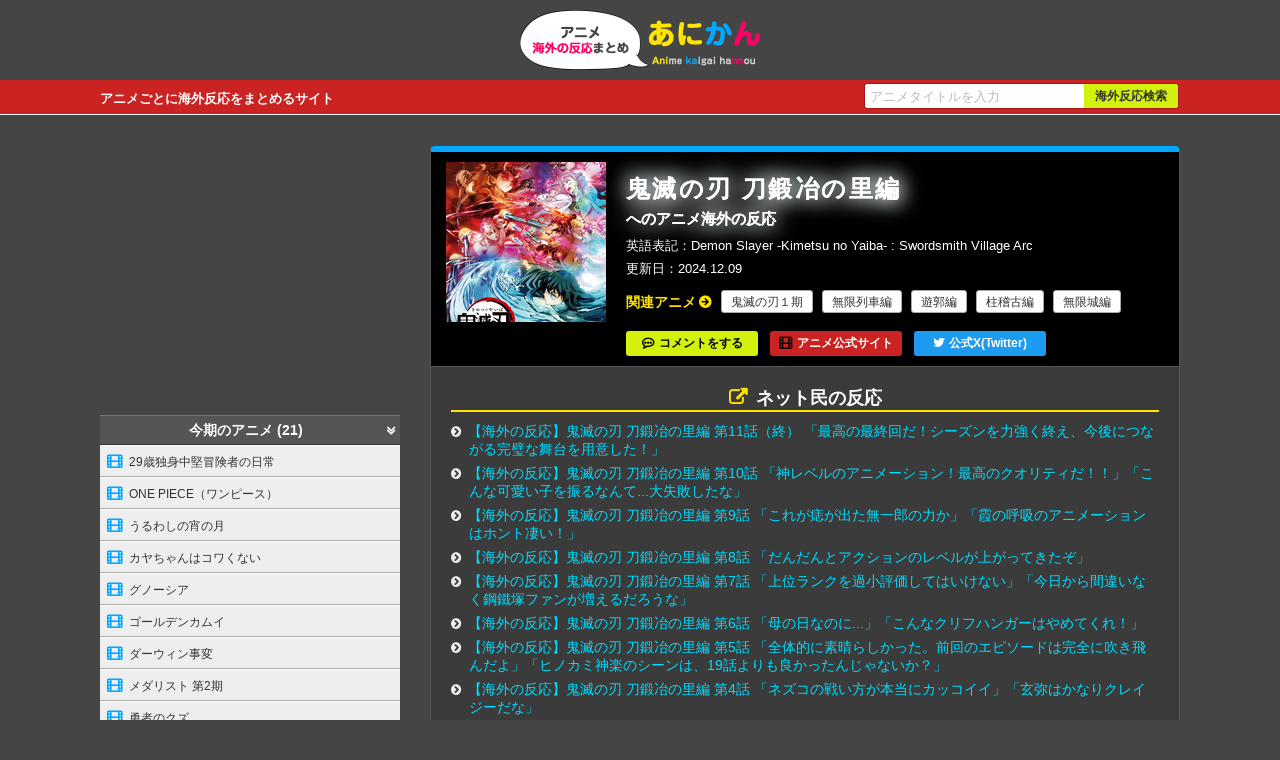

--- FILE ---
content_type: text/html
request_url: https://anime-kaigai-hannou.com/anime/demon-slayer-kimetsu-no-yaiba-swordsmith-village.html
body_size: 52125
content:
<!doctype html>
<html lang="ja">
<head>
<!-- Google tag (gtag.js) -->
<script async src="https://www.googletagmanager.com/gtag/js?id=G-80GZPGFC0Z"></script>
<script>
  window.dataLayer = window.dataLayer || [];
  function gtag(){dataLayer.push(arguments);}
  gtag('js', new Date());

  gtag('config', 'G-80GZPGFC0Z');
</script>
  <meta charset="utf-8">
  <link rel="alternate" media="only screen and (max-width: 799px)" href="https://anime-kaigai-hannou.com/sp/demon-slayer-kimetsu-no-yaiba-swordsmith-village.html" >
  <title>鬼滅の刃 刀鍛冶の里編へのアニメ海外の反応まとめ［あにかん］</title>
  <meta name="keywords" content="鬼滅の刃 刀鍛冶の里編,Demon Slayer -Kimetsu no Yaiba- : Swordsmith Village Arc,アニメ,海外の反応" />
  <meta name="description" content="鬼滅の刃 刀鍛冶の里編のアニメを見た海外の人たちの反応まとめページです。">
<meta name="mobile-web-app-capable" content="yes"> 
  <meta name="application-name" content="アニメ海外反応まとめ［あにかん］"> 
  <meta name="apple-mobile-web-app-capable" content="yes">
  <meta name="apple-mobile-web-app-status-bar-style" content="default">
  <meta name="apple-mobile-web-app-title" content="アニメ海外反応まとめ［あにかん］">
  <link rel="stylesheet" href="/css/styles.css?v=250119">
  <!--[if lt IE 9]><script src="https://cdnjs.cloudflare.com/ajax/libs/html5shiv/3.7.3/html5shiv.js"></script><![endif]-->
  <link rel="shortcut icon" href="/favicon.ico" type="image/vnd.microsoft.icon">
  <link rel="icon" href="/favicon.ico" type="image/vnd.microsoft.icon">
  <link rel="apple-touch-icon" sizes="57x57" href="/apple-touch-icon-57x57.png">
  <link rel="apple-touch-icon" sizes="60x60" href="/apple-touch-icon-60x60.png">
  <link rel="apple-touch-icon" sizes="72x72" href="/apple-touch-icon-72x72.png">
  <link rel="apple-touch-icon" sizes="76x76" href="/apple-touch-icon-76x76.png">
  <link rel="apple-touch-icon" sizes="114x114" href="/apple-touch-icon-114x114.png">
  <link rel="apple-touch-icon" sizes="120x120" href="/apple-touch-icon-120x120.png">
  <link rel="apple-touch-icon" sizes="144x144" href="/apple-touch-icon-144x144.png">
  <link rel="apple-touch-icon" sizes="152x152" href="/apple-touch-icon-152x152.png">
  <link rel="apple-touch-icon" sizes="180x180" href="/apple-touch-icon-180x180.png">
  <link rel="icon" type="image/png" href="/android-chrome-192x192.png" sizes="192x192">
  <link rel="icon" type="image/png" href="/favicon-48x48.png" sizes="48x48">
  <link rel="icon" type="image/png" href="/favicon-96x96.png" sizes="96x96">
  <link rel="icon" type="image/png" href="/favicon-160x160.png" sizes="96x96">
  <link rel="icon" type="image/png" href="/favicon-196x196.png" sizes="96x96">
  <link rel="icon" type="image/png" href="/favicon-16x16.png" sizes="16x16">
  <link rel="icon" type="image/png" href="/favicon-32x32.png" sizes="32x32">
  <link rel="manifest" href="/manifest.json">
  <meta name="msapplication-TileColor" content="#2d88ef">
  <meta name="msapplication-TileImage" content="/mstile-144x144.png">
  <meta property="og:locale" content="ja_JP" />
  <meta property="og:site_name" content="アニメ海外反応まとめ［あにかん］" />

<script async src="//pagead2.googlesyndication.com/pagead/js/adsbygoogle.js"></script>
<script>
     (adsbygoogle = window.adsbygoogle || []).push({
          google_ad_client: "ca-pub-4237672307417862",
          enable_page_level_ads: true
     });
</script>
</head>
<body>
<header class="search">
  <div id="header">  
    <div class="logo"><a href="/"><img src="/img/logo.png" alt="アニメ海外反応まとめ［あにかん］" width="240" height="60" /></a></div>
    <p class="desc">アニメごとに海外反応をまとめるサイト</p>
    <div id="fsearch"></div>
  </div>
</header>
<div class="wrapper">
<div class="contentsArea">
  <div class="animeArea">
    <div class="animeHeader">
      <div class="amazonImage"><img src="/assets_c/2024/03/image-20240310141711-thumb-160x160-683.jpg" alt="鬼滅の刃 刀鍛冶の里編 (Demon Slayer -Kimetsu no Yaiba- : Swordsmith Village Arc)のイメージ" /></div>
      <h1><strong>鬼滅の刃 刀鍛冶の里編</strong>へのアニメ海外の反応</h1>
      
      <div class="english">英語表記<span>Demon Slayer -Kimetsu no Yaiba- : Swordsmith Village Arc</span></div>
      <div class="postDate">更新日<span>2024.12.09</span></div>
      <dl class="relatedLinks"><dt>関連アニメ</dt><dd><ul>
        <li><a href="/anime/demon-slayer-kimetsu-no-yaiba.html">鬼滅の刃１期</a></li>
<li><a href="/anime/demon-slayer-kimetsu-no-yaiba-mugen-train.html">無限列車編</a></li>
<li><a href="/anime/demon-slayer-kimetsu-no-yaiba-entertainment-district.html">遊郭編</a></li>
<li><a href="/anime/demon-slayer-kimetsu-no-yaiba-hashira-training-arc.html">柱稽古編</a></li>
<li><a href="/anime/demon-slayer--kimetsu-no-yaiba--infinity-castle-arc.html">無限城編</a></li>

      </ul></dd></dl>
      <ul class="linkButton">
        <li><a href="#reviewComment" class="review" title="『鬼滅の刃 刀鍛冶の里編』について評価を書く">コメントをする</a></li><li><a href="https://kimetsu.com/anime/" class="official" title="アニメ公式サイトへのリンク" target="_blank">アニメ公式サイト</a></li><li><a href="https://twitter.com/kimetsu_off" class="twitterLink" title="アニメ公式Twitterへのリンク" target="_blank">公式X(Twitter)</a></li>
      </ul>
      
      
      
    </div>
    <dl class="articleLink">
	<dt>ネット民の反応</dt>
	<dd>
		<ul>
<li><a href="https://dsarada.com/blog-entry-7178.html" rel="nofollow" target="_blank">【海外の反応】鬼滅の刃 刀鍛冶の里編 第11話（終） 「最高の最終回だ！シーズンを力強く終え、今後につながる完璧な舞台を用意した！」</a></li>
<li><a href="https://dsarada.com/blog-entry-7168.html" rel="nofollow" target="_blank">【海外の反応】鬼滅の刃 刀鍛冶の里編 第10話 「神レベルのアニメーション！最高のクオリティだ！！」「こんな可愛い子を振るなんて...大失敗したな」</a></li>
<li><a href="https://dsarada.com/blog-entry-7159.html" rel="nofollow" target="_blank">【海外の反応】鬼滅の刃 刀鍛冶の里編 第9話 「これが痣が出た無一郎の力か」「霞の呼吸のアニメーションはホント凄い！」</a></li>
<li><a href="https://dsarada.com/blog-entry-7147.html" rel="nofollow" target="_blank">【海外の反応】鬼滅の刃 刀鍛冶の里編 第8話 「だんだんとアクションのレベルが上がってきたぞ」</a></li>
<li><a href="https://dsarada.com/blog-entry-7138.html" rel="nofollow" target="_blank">【海外の反応】鬼滅の刃 刀鍛冶の里編 第7話 「上位ランクを過小評価してはいけない」「今日から間違いなく鋼鐵塚ファンが増えるだろうな」</a></li>
<li><a href="https://dsarada.com/blog-entry-7127.html" rel="nofollow" target="_blank">【海外の反応】鬼滅の刃 刀鍛冶の里編 第6話 「母の日なのに...」「こんなクリフハンガーはやめてくれ！」</a></li>
<li><a href="https://dsarada.com/blog-entry-7117.html" rel="nofollow" target="_blank">【海外の反応】鬼滅の刃 刀鍛冶の里編 第5話 「全体的に素晴らしかった。前回のエピソードは完全に吹き飛んだよ」「ヒノカミ神楽のシーンは、19話よりも良かったんじゃないか？」</a></li>
<li><a href="https://dsarada.com/blog-entry-7105.html" rel="nofollow" target="_blank">【海外の反応】鬼滅の刃 刀鍛冶の里編 第4話 「ネズコの戦い方が本当にカッコイイ」「玄弥はかなりクレイジーだな」</a></li>
<li><a href="https://dsarada.com/blog-entry-7093.html" rel="nofollow" target="_blank">【海外の反応】鬼滅の刃 刀鍛冶の里編 第3話 「平和な時間は終わった」「ここからバトルが始まる！」</a></li>
<li><a href="https://dsarada.com/blog-entry-7081.html" rel="nofollow" target="_blank">【海外の反応】鬼滅の刃 刀鍛冶の里編 第2話 「時透の第一印象はあんまりよくないね」「縁壱零式はかなりカッコイイ」</a></li>
<li><a href="https://dsarada.com/blog-entry-7069.html" rel="nofollow" target="_blank">【海外の反応】鬼滅の刃 刀鍛冶の里編 第1話 「無限城は1期からかなり進化してたな」「蜜璃が可愛すぎる！」</a></li>
		</ul>
  </dd>
</dl>

<dl class="articleLink">
	<dt>eigotoka 　〜海外スレ翻訳所〜</dt>
	<dd>
		<ul>
<li><a href="https://eigotoka.com/archives/%e3%80%8e%e3%82%a2%e3%83%8b%e3%83%a1%e6%b5%b7%e5%a4%96%e3%81%ae%e5%8f%8d%e5%bf%9c%e3%80%8f%e9%ac%bc%e6%bb%85%e3%81%ae%e5%88%83%e3%80%80%e5%88%80%e9%8d%9b%e5%86%b6%e3%81%ae%e9%87%8c%e7%b7%a8-11.html" rel="nofollow" target="_blank">『アニメ海外の反応』鬼滅の刃　刀鍛冶の里編　第11話</a></li>
<li><a href="https://eigotoka.com/archives/%e3%80%8e%e3%82%a2%e3%83%8b%e3%83%a1%e6%b5%b7%e5%a4%96%e3%81%ae%e5%8f%8d%e5%bf%9c%e3%80%8f%e9%ac%bc%e6%bb%85%e3%81%ae%e5%88%83%e3%80%80%e5%88%80%e9%8d%9b%e5%86%b6%e3%81%ae%e9%87%8c%e7%b7%a8-10.html" rel="nofollow" target="_blank">『アニメ海外の反応』鬼滅の刃　刀鍛冶の里編　第10話</a></li>
<li><a href="https://eigotoka.com/archives/%e3%80%8e%e3%82%a2%e3%83%8b%e3%83%a1%e6%b5%b7%e5%a4%96%e3%81%ae%e5%8f%8d%e5%bf%9c%e3%80%8f%e9%ac%bc%e6%bb%85%e3%81%ae%e5%88%83%e3%80%80%e5%88%80%e9%8d%9b%e5%86%b6%e3%81%ae%e9%87%8c%e7%b7%a8%e3%80%80-9.html" rel="nofollow" target="_blank">『アニメ海外の反応』鬼滅の刃　刀鍛冶の里編　第9話</a></li>
<li><a href="https://eigotoka.com/archives/%e3%80%8e%e3%82%a2%e3%83%8b%e3%83%a1%e6%b5%b7%e5%a4%96%e3%81%ae%e5%8f%8d%e5%bf%9c%e3%80%8f%e9%ac%bc%e6%bb%85%e3%81%ae%e5%88%83%e3%80%80%e5%88%80%e9%8d%9b%e5%86%b6%e3%81%ae%e9%87%8c%e7%b7%a8%e3%80%80-8.html" rel="nofollow" target="_blank">『アニメ海外の反応』鬼滅の刃　刀鍛冶の里編　第8話</a></li>
<li><a href="https://eigotoka.com/archives/%e3%80%8e%e3%82%a2%e3%83%8b%e3%83%a1%e6%b5%b7%e5%a4%96%e3%81%ae%e5%8f%8d%e5%bf%9c%e3%80%8f%e9%ac%bc%e6%bb%85%e3%81%ae%e5%88%83%e3%80%80%e5%88%80%e9%8d%9b%e5%86%b6%e3%81%ae%e9%87%8c%e7%b7%a8%e3%80%80-7.html" rel="nofollow" target="_blank">『アニメ海外の反応』鬼滅の刃　刀鍛冶の里編　第7話</a></li>
<li><a href="https://eigotoka.com/archives/%e3%80%8e%e3%82%a2%e3%83%8b%e3%83%a1%e6%b5%b7%e5%a4%96%e3%81%ae%e5%8f%8d%e5%bf%9c%e3%80%8f%e9%ac%bc%e6%bb%85%e3%81%ae%e5%88%83%e3%80%80%e5%88%80%e9%8d%9b%e5%86%b6%e3%81%ae%e9%87%8c%e7%b7%a8%e3%80%80-6.html" rel="nofollow" target="_blank">『アニメ海外の反応』鬼滅の刃　刀鍛冶の里編　第6話</a></li>
<li><a href="https://eigotoka.com/archives/%e3%80%8e%e3%82%a2%e3%83%8b%e3%83%a1%e6%b5%b7%e5%a4%96%e3%81%ae%e5%8f%8d%e5%bf%9c%e3%80%8f%e9%ac%bc%e6%bb%85%e3%81%ae%e5%88%83%e3%80%80%e5%88%80%e9%8d%9b%e5%86%b6%e3%81%ae%e9%87%8c%e7%b7%a8%e3%80%80-5.html" rel="nofollow" target="_blank">『アニメ海外の反応』鬼滅の刃　刀鍛冶の里編　第5話</a></li>
<li><a href="https://eigotoka.com/archives/%e3%80%8e%e3%82%a2%e3%83%8b%e3%83%a1%e6%b5%b7%e5%a4%96%e3%81%ae%e5%8f%8d%e5%bf%9c%e3%80%8f%e9%ac%bc%e6%bb%85%e3%81%ae%e5%88%83%e3%80%80%e5%88%80%e9%8d%9b%e5%86%b6%e3%81%ae%e9%87%8c%e7%b7%a8%e3%80%80-4.html" rel="nofollow" target="_blank">『アニメ海外の反応』鬼滅の刃　刀鍛冶の里編　第4話</a></li>
<li><a href="https://eigotoka.com/archives/%e3%80%8e%e3%82%a2%e3%83%8b%e3%83%a1%e6%b5%b7%e5%a4%96%e3%81%ae%e5%8f%8d%e5%bf%9c%e3%80%8f%e9%ac%bc%e6%bb%85%e3%81%ae%e5%88%83%e3%80%80%e5%88%80%e9%8d%9b%e5%86%b6%e3%81%ae%e9%87%8c%e7%b7%a8%e3%80%80-3.html" rel="nofollow" target="_blank">『アニメ海外の反応』鬼滅の刃　刀鍛冶の里編　第3話</a></li>
<li><a href="https://eigotoka.com/archives/%e3%80%8e%e3%82%a2%e3%83%8b%e3%83%a1%e6%b5%b7%e5%a4%96%e3%81%ae%e5%8f%8d%e5%bf%9c%e3%80%8f%e9%ac%bc%e6%bb%85%e3%81%ae%e5%88%83%e3%80%80%e5%88%80%e9%8d%9b%e5%86%b6%e3%81%ae%e9%87%8c%e7%b7%a8%e3%80%80-2.html" rel="nofollow" target="_blank">『アニメ海外の反応』鬼滅の刃　刀鍛冶の里編　第2話</a></li>
<li><a href="https://eigotoka.com/archives/%e3%80%8e%e3%82%a2%e3%83%8b%e3%83%a1%e6%b5%b7%e5%a4%96%e3%81%ae%e5%8f%8d%e5%bf%9c%e3%80%8f%e9%ac%bc%e6%bb%85%e3%81%ae%e5%88%83%e3%80%80%e5%88%80%e9%8d%9b%e5%86%b6%e3%81%ae%e9%87%8c%e7%b7%a8%e3%80%80.html" rel="nofollow" target="_blank">『アニメ海外の反応』鬼滅の刃　刀鍛冶の里編　第１話</a></li>
		</ul>
  </dd>
</dl>


<dl class="articleLink">
      <dt>世界のジャンプ速報</dt>
      <dd>
          <ul>
<li><a href="https://sekainojump.com/anime-kimetsunoyaiba3-11/" rel="nofollow" target="_blank">海外の反応アニメ【鬼滅の刃 刀鍛冶の里編】最終回第11話感想「日本の声優の底力を見せつけられたよ」</a></li>
<li><a href="https://sekainojump.com/anime-kimetsunoyaiba3-10/" rel="nofollow" target="_blank">海外の反応アニメ【鬼滅の刃 刀鍛冶の里編】第10話感想「わたしは知っていた･･･いや、わたしたちは知っていたはずだ」</a></li>
<li><a href="https://sekainojump.com/anime-kimetsu3-9/" rel="nofollow" target="_blank">海外の反応アニメ【鬼滅の刃 刀鍛冶の里編】第9話感想「無一郎のトラッシュトーク力に嫉妬してしまいそう」</a></li>
<li><a href="https://sekainojump.com/anime-kimetsunoyaiba3-8/" rel="nofollow" target="_blank">海外の反応アニメ【鬼滅の刃 刀鍛冶の里編】第8話感想「恥ずかしながら涙が止まらなくなった」</a></li>
<li><a href="https://sekainojump.com/anime-kimetsunoyaiba3-7/" rel="nofollow" target="_blank">海外の反応アニメ【鬼滅の刃 刀鍛冶の里編】第7話感想「吾峠先生、アニメーターのみなさんに祝福あれ」</a></li>
<li><a href="https://sekainojump.com/anime-kimetsunoyaiba3-6/" rel="nofollow" target="_blank">海外の反応アニメ【鬼滅の刃 刀鍛冶の里編】第6話感想「もう玄弥を好きになる以外の選択肢はない」</a></li>
<li><a href="https://sekainojump.com/anime-kimetsunoyaiba3-5/" rel="nofollow" target="_blank">海外の反応アニメ【鬼滅の刃 刀鍛冶の里編】第5話感想「今でもまだ余韻が残ってる」</a></li>
<li><a href="https://sekainojump.com/anime-kimetsunoyaiba3-4/" rel="nofollow" target="_blank">海外の反応アニメ【鬼滅の刃 刀鍛冶の里編】第4話感想「Ufotableだからな、何の心配もいらない」 </a></li>
<li><a href="https://sekainojump.com/anime-kimetsunoyaiba3-3/" rel="nofollow" target="_blank">海外の反応アニメ【鬼滅の刃 刀鍛冶の里編】第3話感想「いきなり銃ぶっ放してて笑った」</a></li>
<li><a href="https://sekainojump.com/anime-kimetsu3-2/" rel="nofollow" target="_blank">海外の反応アニメ【鬼滅の刃 刀鍛冶の里編】第2話感想「霞柱はどうしてあんな風になったんだろう」</a></li>
<li><a href="https://sekainojump.com/anime-kimetsunoyaiba3-1/" rel="nofollow" target="_blank">海外の反応アニメ【鬼滅の刃 刀鍛冶の里編】第1話感想「改めて見るとやっぱりクオリティが図抜けてる」 </a></li>
          </ul>
      </dd>
</dl>


<dl class="articleLink">
	<dt>あにかい</dt>
	<dd>
		<ul>
<li><a href="https://anicai.jp/archives/26046" rel="nofollow" target="_blank">海外の反応【鬼滅の刃 刀鍛冶の里編（3期）】第11話 (最終話) 神回すぎた... 柱稽古編テレビアニメ化決定！！</a></li>
<li><a href="https://anicai.jp/archives/26008" rel="nofollow" target="_blank">海外の反応【鬼滅の刃 刀鍛冶の里編（3期）】第10話 蜜璃ちゃんカッコイイし強くて可愛い！振った男見る目なさすぎ...</a></li>
<li><a href="https://anicai.jp/archives/25951" rel="nofollow" target="_blank">海外の反応【鬼滅の刃 刀鍛冶の里編（3期）】第9話 無一郎くんと玉壺の毒舌合戦最高過ぎｗ</a></li>
<li><a href="https://anicai.jp/archives/25908" rel="nofollow" target="_blank">海外の反応【鬼滅の刃 刀鍛冶の里編（3期）】第8話 覚醒した無一郎くんカッコよすぎた... 鋼鐵塚さんの集中力凄まじいｗ</a></li>
<li><a href="https://anicai.jp/archives/25852" rel="nofollow" target="_blank">海外の反応【鬼滅の刃 刀鍛冶の里編（3期）】第7話 ついに憎珀天が登場！威圧感がエグい...</a></li>
<li><a href="https://anicai.jp/archives/25798" rel="nofollow" target="_blank">海外の反応【鬼滅の刃 刀鍛冶の里編（3期）】第6話 不死川兄弟の壮絶な過去！母の日になんて回だ...</a></li>
<li><a href="https://anicai.jp/archives/25767" rel="nofollow" target="_blank">海外の反応【鬼滅の刃 刀鍛冶の里編（3期）】第5話 体感5分！ヒノカミ神楽の作画凄まじい...</a></li>
<li><a href="https://anicai.jp/archives/25721" rel="nofollow" target="_blank">海外の反応【鬼滅の刃 刀鍛冶の里編（3期）】第4話 禰豆子カッコ良すぎた... 蜜璃ちゃん早く来て！</a></li>
<li><a href="https://anicai.jp/archives/25670" rel="nofollow" target="_blank">海外の反応【鬼滅の刃 刀鍛冶の里編（3期）】第3話 炭治郎の言葉に感化される無一郎くんカッコよすぎる！！</a></li>
<li><a href="https://anicai.jp/archives/25622" rel="nofollow" target="_blank">海外の反応【鬼滅の刃 刀鍛冶の里編（3期）】第2話 修行回なのに見応えたっぷり！相変わらず声優陣が豪華すぎるｗ</a></li>
<li><a href="https://anicai.jp/archives/25569" rel="nofollow" target="_blank">海外の反応【鬼滅の刃 刀鍛冶の里編（3期）】第1話 作画がエグ過ぎる... 相変わらずのufotableクオリティで鳥肌！！</a></li>
		</ul>
  </dd>
</dl>


<dl class="articleLink">
      <dt>アニメリアクト</dt>
      <dd>
          <ul>
<li><a href="https://animereact.hatenablog.com/entry/2023/06/19/172351" rel="nofollow" target="_blank">海外「泣いた...」鬼滅の刃 刀鍛冶の里編 最終回（11話）海外の反応</a></li>
<li><a href="https://animereact.hatenablog.com/entry/2023/06/12/123337" rel="nofollow" target="_blank">海外「蜜璃を振っただと!?」鬼滅の刃 刀鍛冶の里編 第10話</a></li>
<li><a href="https://animereact.hatenablog.com/entry/2023/06/05/120228" rel="nofollow" target="_blank">海外「舌戦が面白すぎるw」「鬼滅の刃」刀鍛冶の里編第9話の海外反応</a></li>
<li><a href="https://animereact.hatenablog.com/entry/2023/05/29/160055" rel="nofollow" target="_blank">海外「泣いた...」鬼滅の刃 刀鍛冶の里編 第8話の海外反応</a></li>
<li><a href="https://animereact.hatenablog.com/entry/2023/05/22/223942" rel="nofollow" target="_blank">海外「まさかの超イケメン！」鬼滅の刃 刀鍛冶の里編 第7話の海外反応</a></li>
<li><a href="https://animereact.hatenablog.com/entry/2023/05/15/170941" rel="nofollow" target="_blank">海外「なんて母の日だ！」鬼滅の刃 刀鍛冶の里編 第6話</a></li>
<li><a href="https://animereact.hatenablog.com/entry/2023/05/08/083907" rel="nofollow" target="_blank">海外「神作画だ！」鬼滅の刃 刀鍛冶の里編第5話</a></li>
<li><a href="https://animereact.hatenablog.com/entry/2023/05/01/173632" rel="nofollow" target="_blank">海外「玄弥は何者なんだ!?」鬼滅の刃 刀鍛冶の里編 第4話</a></li>
<li><a href="https://animereact.hatenablog.com/entry/2023/04/24/122848" rel="nofollow" target="_blank">海外「銃だと!?」鬼滅の刃 刀鍛冶の里編 第3話の海外反応</a></li>
<li><a href="https://animereact.hatenablog.com/entry/2023/04/17/164532" rel="nofollow" target="_blank">鬼滅の刃 刀鍛冶の里編（第2話）続きが気になって仕方ない海外の反応</a></li>
<li><a href="https://animereact.hatenablog.com/entry/2023/04/10/192610" rel="nofollow" target="_blank">海外「1話目から凄すぎ」鬼滅の刃 刀鍛冶の里編第1話 海外の反応</a></li>
          </ul>
      </dd>
</dl>

<dl class="articleLink">
      <dt>すらるど</dt>
      <dd>
          <ul>
<li><a href="http://sow.blog.jp/archives/1080756016.html" rel="nofollow" target="_blank">アニメ『鬼滅の刃・刀鍛冶の里編』第10話「恋柱 甘露寺蜜璃」に対する海外の反応</a></li>
<li><a href="http://sow.blog.jp/archives/1080736561.html" rel="nofollow" target="_blank">アニメ『鬼滅の刃・刀鍛冶の里編』第9話「霞柱・時透無一郎」に対する海外の反応</a></li>
<li><a href="http://sow.blog.jp/archives/1080716692.html" rel="nofollow" target="_blank">アニメ『鬼滅の刃・刀鍛冶の里編』第8話「無一郎の無」に対する海外の反応</a></li>
<li><a href="http://sow.blog.jp/archives/1080697063.html" rel="nofollow" target="_blank">アニメ『鬼滅の刃・刀鍛冶の里編』第7話「極悪人」に対する海外の反応</a></li>
<li><a href="http://sow.blog.jp/archives/1080677043.html" rel="nofollow" target="_blank">アニメ『鬼滅の刃・刀鍛冶の里編』第6話「柱になるんじゃないのか！」に対する海外の反応</a></li>
<li><a href="http://sow.blog.jp/archives/1080657216.html" rel="nofollow" target="_blank">アニメ『鬼滅の刃・刀鍛冶の里編』第5話「赫刀」に対する海外の反応</a></li>
<li><a href="http://sow.blog.jp/archives/1080637323.html" rel="nofollow" target="_blank">アニメ『鬼滅の刃・刀鍛冶の里編』第4話「時透君ありがとう」に対する海外の反応</a></li>
<li><a href="http://sow.blog.jp/archives/1080616755.html" rel="nofollow" target="_blank">アニメ『鬼滅の刃・刀鍛冶の里編』第3話「三百年以上前の刀」に対する海外の反応</a></li>
<li><a href="http://sow.blog.jp/archives/1080596566.html" rel="nofollow" target="_blank">アニメ『鬼滅の刃・刀鍛冶の里編』第2話「縁壱零式」に対する海外の反応</a></li>
            <li><a href="http://sow.blog.jp/archives/1080575941.html" rel="nofollow" target="_blank">アニメ『鬼滅の刃・刀鍛冶の里編』第1話「誰かの夢」に対する海外の反応</a></li>
          </ul>
      </dd>
</dl>



<dl class="articleLink">
      <dt>蠱惑の壺DX</dt>
      <dd>
          <ul>
<li><a href="https://kowakunotsubo.com/archives/demon-slayer-swordsmith-village-ep11-discussion/" rel="nofollow" target="_blank">【海外の反応】鬼滅の刃 刀鍛冶の里編11話 海外の反応：大団円、そして柱稽古編TVアニメ化決定！【最終回】</a></li>
<li><a href="https://kowakunotsubo.com/archives/demon-slayer-swordsmith-village-ep10-discussion/" rel="nofollow" target="_blank">【朗報】あばずれ発言、アニメでもやって海外鬼滅ファンも喜ぶ【鬼滅の刃 刀鍛冶の里編10話への海外の反応】</a></li>
<li><a href="https://kowakunotsubo.com/archives/demon-slayer-swordsmith-village-ep9-discussion/" rel="nofollow" target="_blank">鬼滅の刃 刀鍛冶の里編9話への海外の反応：霞柱・時透無一郎</a></li>
<li><a href="https://kowakunotsubo.com/archives/demon-slayer-swordsmith-village-ep8-discussion/" rel="nofollow" target="_blank">【海外の反応】無一郎覚醒！阿部望作画が神すぎる【鬼滅の刃 刀鍛冶の里編8話感想】</a></li>
<li><a href="https://kowakunotsubo.com/archives/demon-slayer-swordsmith-village-ep7-discussion/" rel="nofollow" target="_blank">【海外の反応】山寺宏一の憎珀天が凄すぎる。無一郎が3週間かけてついに水牢から脱出！【鬼滅の刃 刀鍛冶の里編7話感想】 </a></li>
<li><a href="https://kowakunotsubo.com/archives/demon-slayer-swordsmith-village-ep6-discussion/" rel="nofollow" target="_blank">【海外の反応】鬼滅の刃、母の日にとんでもないエピソードを放送して外国人をビックリさせてしまう【鬼滅の刃 刀鍛冶の里編6話感想】</a></li>
<li><a href="https://kowakunotsubo.com/archives/demon-slayer-swordsmith-village-ep5-discussion/" rel="nofollow" target="_blank">【神回】海外大興奮！鬼滅の刃 ヒノカミ神楽日暈の龍・頭舞いが神作画【鬼滅の刃 刀鍛冶の里編５話感想】</a></li>
<li><a href="https://kowakunotsubo.com/archives/demon-slayer-swordsmith-village-ep4-discussion/" rel="nofollow" target="_blank">海外の反応【鬼滅の刃 刀鍛冶の里編４話感想】禰豆子、鬼つよい</a></li>
<li><a href="https://kowakunotsubo.com/archives/demon-slayer-swordsmith-village-ep3-discussion/" rel="nofollow" target="_blank">海外の反応【鬼滅の刃 刀鍛冶の里編３話感想】無一郎の霞の呼吸、めちゃくちゃカッコいい</a></li>
<li><a href="https://kowakunotsubo.com/archives/demon-slayer-swordsmith-village-ep2-discussion/" rel="nofollow" target="_blank">海外の反応【鬼滅の刃 刀鍛冶の里編２話感想】霞柱・時透無一郎、第一印象が悪すぎる</a></li>
            <li><a href="https://kowakunotsubo.com/archives/demon-slayer-swordsmith-village-ep1-discussion/" rel="nofollow" target="_blank">海外の反応【鬼滅の刃 刀鍛冶の里編１話感想】作画の暴力！鬼滅の刃と炭治郎たちがついに帰ってきたぞ！</a></li>
          </ul>
      </dd>
</dl>


<dl class="articleLink">
      <dt>フロムOverSS</dt>
      <dd>
          <ul>
<li><a href="http://fromdistant.blog.jp/archives/1081897702.html" rel="nofollow" target="_blank">【鬼滅の刃 刀鍛冶の里編】第11話 繋いだ絆 彼は誰時 朝ぼらけ | 最終話【海外の反応】</a></li>
<li><a href="http://fromdistant.blog.jp/archives/1081869926.html" rel="nofollow" target="_blank">【鬼滅の刃 刀鍛冶の里編】第10話 恋柱・甘露寺蜜璃【海外の反応】</a></li>
<li><a href="http://fromdistant.blog.jp/archives/1081841670.html" rel="nofollow" target="_blank">【鬼滅の刃 刀鍛冶の里編】第9話 霞柱・時透無一郎【海外の反応】</a></li>
<li><a href="http://fromdistant.blog.jp/archives/1081817247.html" rel="nofollow" target="_blank">【鬼滅の刃 刀鍛冶の里編】第8話 無一郎の無【海外の反応】 </a></li>
<li><a href="http://fromdistant.blog.jp/archives/1081783532.html" rel="nofollow" target="_blank">【鬼滅の刃 刀鍛冶の里編】第7話 極悪人【海外の反応】</a></li>
<li><a href="http://fromdistant.blog.jp/archives/1081747908.html" rel="nofollow" target="_blank">【鬼滅の刃 刀鍛冶の里編】第6話 柱になるんじゃないのか！【海外の反応】</a></li>
<li><a href="http://fromdistant.blog.jp/archives/1081739644.html" rel="nofollow" target="_blank">【鬼滅の刃 刀鍛冶の里編】第5話 赫刀【海外の反応】</a></li>
<li><a href="http://fromdistant.blog.jp/archives/1081689309.html" rel="nofollow" target="_blank">【鬼滅の刃 刀鍛冶の里編】第4話 時透君ありがとう【海外の反応】 </a></li>
<li><a href="http://fromdistant.blog.jp/archives/1081662294.html" rel="nofollow" target="_blank">【鬼滅の刃 刀鍛冶の里編】第3話 300年以上前の刀【海外の反応】</a></li>
<li><a href="http://fromdistant.blog.jp/archives/1081638569.html" rel="nofollow" target="_blank">【鬼滅の刃 刀鍛冶の里編】第2話 縁壱零式【海外の反応】</a></li>
            <li><a href="http://fromdistant.blog.jp/archives/1081607898.html" rel="nofollow" target="_blank">【鬼滅の刃 刀鍛冶の里編】第1話 誰かの夢【海外の反応】 </a></li>
          </ul>
      </dd>
</dl>


<dl class="articleLink">
      <dt>国際的アニメ日常</dt>
      <dd>
          <ul>
<li><a href="http://kokuani.blog.jp/archives/34056763.html" rel="nofollow" target="_blank">＜海外の反応まとめ＞鬼滅の刃刀鍛冶の里編最終話、よかったね</a></li>
<li><a href="http://kokuani.blog.jp/archives/34004688.html" rel="nofollow" target="_blank">＜海外の反応まとめ＞鬼滅の刃刀鍛冶の里編第10話、こんなの絶対おかしいよ</a></li>
<li><a href="http://kokuani.blog.jp/archives/33944194.html" rel="nofollow" target="_blank">＜海外の反応まとめ＞鬼滅の刃刀鍛冶の里編第9話、最初の決着を付けた鬼殺隊</a></li>
<li><a href="http://kokuani.blog.jp/archives/33910335.html" rel="nofollow" target="_blank">＜海外の反応まとめ＞鬼滅の刃刀鍛冶の里編第8話、無一郎回顧録</a></li>
<li><a href="http://kokuani.blog.jp/archives/33838815.html" rel="nofollow" target="_blank">＜海外の反応まとめ＞鬼滅の刃刀鍛冶の里編第7話</a></li>
<li><a href="http://kokuani.blog.jp/archives/33769883.html" rel="nofollow" target="_blank">＜海外の反応まとめ＞鬼滅の刃刀鍛冶の里編第6話、玄弥の過去と悲劇</a></li>
<li><a href="http://kokuani.blog.jp/archives/33692976.html" rel="nofollow" target="_blank">＜海外の反応まとめ＞鬼滅の刃刀鍛冶の里編第5話、地獄のさ</a></li>
<li><a href="http://kokuani.blog.jp/archives/33570178.html" rel="nofollow" target="_blank">＜海外の反応まとめ＞鬼滅の刃刀鍛冶の里編第３話、急襲！半天狗</a></li>
<li><a href="http://kokuani.blog.jp/archives/33516933.html" rel="nofollow" target="_blank">＜海外の反応まとめ＞鬼滅の刃刀鍛冶の里編第2話、炭治郎修行編</a></li>
<li><a href="http://kokuani.blog.jp/archives/33454254.html" rel="nofollow" target="_blank">＜海外の反応まとめ＞鬼滅の刃刀鍛冶の里編第1話、吉原から90日後・・・</a></li>
          </ul>
      </dd>
</dl>



    
  
    
  
    <section id="reviewComment">
  
  
  <h2 id="reviewVote">『鬼滅の刃 刀鍛冶の里編』についてコメント・評価をする</h2>
<div class="comments-open-content">
  <form method="post" action="/cms/commentReviews.cgi" name="comments_form" id="comments-form" onsubmit="return mtCommentOnSubmit(this)">
  
<script type="text/javascript">
<!-- 
function keystrokes(form) {
    form.strokes.value = 1;
}
//-->
</script>
<input type="hidden" name="strokes" value="0" />

  <input type="hidden" name="static" value="1" />
  <input type="hidden" name="blog_id" value="1" />
  <input type="hidden" name="entry_id" value="1366" />
  <input type="hidden" name="sid" value="" />
  <input type="hidden" name="__lang" value="ja" />
  <input type="hidden" name="parent_id" value="" id="comment-parent-id" />
  <input type="hidden" name="armor" value="1" />
  <input type="hidden" name="preview" value="" />
  <input type="hidden" name="customfield_beacon" value="1" id="customfield_beacon" />
  
  <div id="comment-form-name">
    <label for="comment-author">名前</label>
    <input id="comment-author" name="author" size="30" value="" placeholder="（任意）" onfocus="mtCommentFormOnFocus()" />
  </div>
  <div id="comment-form-title">
    <label for="customfield_commenttitle">タイトル</label>
    <input id="customfield_commenttitle" name="customfield_commenttitle" value="" placeholder="（任意）" onfocus="mtCommentFormOnFocus()" />
  </div>
  <div id="comment-form-reply" style="display:none">
    <input type="checkbox" id="comment-reply" name="comment_reply" value="" onclick="mtSetCommentParentID()" />
    <label for="comment-reply" id="comment-reply-label"></label>
  </div>
  <div id="comment5starRating">
    <div id="comment-form-story" class="starLabel">
      <label class="story">物語・シナリオ</label>
      <span class="star-btn"><span class="btn" title="1"><span class="text">1</span></span><span class="btn" title="2"><span class="text">2</span></span><span class="btn" title="3"><span class="text">3</span></span><span class="btn" title="4"><span class="text">4</span></span><span class="btn" title="5"><span class="text">5</span></span></span>
      <input type="hidden" id="comment-story" name="story" value="" />
    </div>
    <div id="comment-form-drawing" class="starLabel">
      <label class="drawing">作画・グラフィック</label>
      <span class="star-btn"><span class="btn" title="1"><span class="text">1</span></span><span class="btn" title="2"><span class="text">2</span></span><span class="btn" title="3"><span class="text">3</span></span><span class="btn" title="4"><span class="text">4</span></span><span class="btn" title="5"><span class="text">5</span></span></span>
      <input type="hidden" id="comment-drawing" name="drawing" value="" />
    </div>
    <div id="comment-form-voice" class="starLabel">
      <label class="voice">声優</label>
      <span class="star-btn"><span class="btn" title="1"><span class="text">1</span></span><span class="btn" title="2"><span class="text">2</span></span><span class="btn" title="3"><span class="text">3</span></span><span class="btn" title="4"><span class="text">4</span></span><span class="btn" title="5"><span class="text">5</span></span></span>
      <input type="hidden" id="comment-voice" name="voice" value="" />
    </div>
    <div id="comment-form-music" class="starLabel">
      <label class="music">音楽</label>
      <span class="star-btn"><span class="btn" title="1"><span class="text">1</span></span><span class="btn" title="2"><span class="text">2</span></span><span class="btn" title="3"><span class="text">3</span></span><span class="btn" title="4"><span class="text">4</span></span><span class="btn" title="5"><span class="text">5</span></span></span>
      <input type="hidden" id="comment-music" name="music" value="" />
    </div>
    <div id="comment-form-chara" class="starLabel">
      <label class="chara">キャラクター</label>
      <span class="star-btn"><span class="btn" title="1"><span class="text">1</span></span><span class="btn" title="2"><span class="text">2</span></span><span class="btn" title="3"><span class="text">3</span></span><span class="btn" title="4"><span class="text">4</span></span><span class="btn" title="5"><span class="text">5</span></span></span>
      <input type="hidden" id="comment-chara" name="chara" value="" />
    </div>
    <div id="comment-form-total" class="starLabel">
      <label class="total">総評(熱中度・面白さ)</label>
      <span class="star-btn"><span class="btn" title="1"><span class="text">1</span></span><span class="btn" title="2"><span class="text">2</span></span><span class="btn" title="3"><span class="text">3</span></span><span class="btn" title="4"><span class="text">4</span></span><span class="btn" title="5"><span class="text">5</span></span></span>
      <input type="hidden" id="comment-total" name="total" value="" />
    </div>
    <p class="attention">※評価は1つのアニメにつき1人1回のみ反映されます。<br />
    ※返信する時など評価をしたくない場合は、★を押さずにコメントのみで投稿してください。</p>
  </div>
  
  <div id="comments-open-text">
    <label for="comment-text">コメント</label>
    <textarea id="comment-text" name="text" rows="4" cols="60" onkeypress="keystrokes(this.form)" placeholder="（必須）" onfocus="mtCommentFormOnFocus()"></textarea>
  </div>
  <div id="comment-form-netabare">
    <label>コメントにネタバレ内容がありますか？</label>
    <ul class="custom-field-radio-list">
      <li><input type="radio" name="customfield_commentnetabare" value="無し" id="customfield_commentnetabare_1" checked="checked" class="rb" /> <label for="customfield_commentnetabare_1">無し</label></li>
      <li><input type="radio" name="customfield_commentnetabare" value="有り" id="customfield_commentnetabare_2" class="rb" /> <label for="customfield_commentnetabare_2">有り</label></li>
    </ul>
  </div>
  <div id="comments-open-footer">
    <input type="hidden" accesskey="v" name="preview_button" id="comment-preview" value="確認" onclick="this.form.preview.value='1';" />
    <input type="submit" accesskey="s" name="post" id="comment-submit" value="投稿する" onclick="keystrokes(this.form)" />
    <p>※<a href="/publish/comment.html" target="_blank">感想や評価レビューに関する注意事項</a>に該当する投稿があった場合は削除対象となる場合があります。</p>
  </div>
  </form>
</div>
</section>
  </div>
  
</div>

<div class="sideArea">
<div class="adNavHeader">
<script async src="//pagead2.googlesyndication.com/pagead/js/adsbygoogle.js"></script>
<!-- anikan_nav_header300x250 -->
<ins class="adsbygoogle"
     style="display:inline-block;width:300px;height:250px"
     data-ad-client="ca-pub-4237672307417862"
     data-ad-slot="7866112000"></ins>
<script>
(adsbygoogle = window.adsbygoogle || []).push({});
</script>
</div>

<nav>
    <dl class="animeList">
    
      <dt>今期のアニメ (21)</dt>
      <dd>
        <ul class="titleList">
        <li><a href="/anime/29sai-dokushin.html">29歳独身中堅冒険者の日常</a></li>
        <li><a href="/anime/one-piece.html">ONE PIECE（ワンピース）</a></li>
        <li><a href="/anime/uruwashi.html">うるわしの宵の月</a></li>
        <li><a href="/anime/kayakowa.html">カヤちゃんはコワくない</a></li>
        <li><a href="/anime/gnosia.html">グノーシア</a></li>
        <li><a href="/anime/golden-kamuy.html">ゴールデンカムイ</a></li>
        <li><a href="/anime/darwins.html">ダーウィン事変</a></li>
        <li><a href="/anime/medalist-season2.html">メダリスト 第2期</a></li>
        <li><a href="/anime/yushanokuzu.html">勇者のクズ</a></li>
        <li><a href="/anime/jujutsu-kaisen.html">呪術廻戦</a></li>
        <li><a href="/anime/jigokuraku.html">地獄楽</a></li>
        <li><a href="/anime/himesama-goumon.html">姫様"拷問"の時間です</a></li>
        <li><a href="/anime/oshinoko3.html">推しの子 3期</a></li>
        <li><a href="/anime/tojima-rider.html">東島丹三郎は仮面ライダーになりたい</a></li>
        <li><a href="/anime/seihantai.html">正反対な君と僕</a></li>
        <li><a href="/anime/shiboyugi.html">死亡遊戯で飯を食う。</a></li>
        <li><a href="/anime/kinishite.html">綺麗にしてもらえますか。</a></li>
        <li><a href="/anime/frieren2.html">葬送のフリーレン 第2期</a></li>
        <li><a href="/anime/ikoku.html">違国日記</a></li>
        <li><a href="/anime/maomusu.html">魔王の娘は優しすぎる!!</a></li>
        <li><a href="/anime/mabotai.html">魔都精兵のスレイブ</a></li>
      </ul>
      </dd>
    
    
    

    
      <dt>あ行 (264)</dt>
      <dd>
        <ul class="titleList">
        <li><a href="/anime/eighty-six.html">86―エイティシックス―</a></li>
        <li><a href="/anime/akite.html">A KITE</a></li>
        <li><a href="/anime/aico-incarnation.html">A.I.C.O. Incarnation（アイコ インカーネイション）</a></li>
        <li><a href="/anime/ai-no-idenshi.html">AIの遺電子</a></li>
        <li><a href="/anime/akb0048.html">AKB0048</a></li>
        <li><a href="/anime/akb0048-next-stage.html">AKB0048 next stage</a></li>
        <li><a href="/anime/akibas-trip-the-animation.html">AKIBA'S TRIP -THE ANIMATION-</a></li>
        <li><a href="/anime/all-you-need-is-kill.html">All You Need Is Kill</a></li>
        <li><a href="/anime/angel-beats.html">Angel Beats! </a></li>
        <li><a href="/anime/another.html">Another</a></li>
        <li><a href="/anime/aria-the-animation.html">ARIA The ANIMATION</a></li>
        <li><a href="/anime/aria-the-natural.html">ARIA The NATURAL</a></li>
        <li><a href="/anime/aria-the-origination.html">ARIA The ORIGINATION</a></li>
        <li><a href="/anime/atri-my-dear-moments.html">ATRI-My Dear Moments-</a></li>
        <li><a href="/anime/ayaka.html">AYAKA ‐あやか‐</a></li>
        <li><a href="/anime/arank-party-ridatsu.html">Aランクパーティを離脱した俺は、元教え子たちと迷宮深部を目指す。</a></li>
        <li><a href="/anime/engage-kiss.html">Engage Kiss（エンゲージ・キス）</a></li>
        <li><a href="/anime/ergo-proxy.html">Ergo Proxy</a></li>
        <li><a href="/anime/evil-or-live.html">EVIL OR LIVE（イーブルオアライブ）</a></li>
        <li><a href="/anime/ex-arm.html">EX-ARMエクスアーム</a></li>
        <li><a href="/anime/fxkurumi.html">FX戦士くるみちゃん</a></li>
        <li><a href="/anime/id-0.html">ID-0（アイディーゼロ）</a></li>
        <li><a href="/anime/id-invaded.html">ID: INVADED イド：インヴェイデッド</a></li>
        <li><a href="/anime/infini-t-force.html">Infini-T Force（インフィニティ フォース）</a></li>
        <li><a href="/anime/island.html">ISLAND(アイランド)</a></li>
        <li><a href="/anime/mf-ghost.html">MFゴースト</a></li>
        <li><a href="/anime/nhk-welcome-to-the-nhk.html">N・H・Kにようこそ!</a></li>
        <li><a href="/anime/orange.html">orange</a></li>
        <li><a href="/anime/rod-read-or-die.html">R.O.D -READ OR DIE-</a></li>
        <li><a href="/anime/real-drive.html">RD 潜脳調査室</a></li>
        <li><a href="/anime/sk8-the-infinity.html">SK∞ エスケーエイト</a></li>
        <li><a href="/anime/beheneko.html">Sランクモンスターの《ベヒーモス》だけど、猫と間違われてエルフ娘の騎士（ペット）として暮らしてます</a></li>
        <li><a href="/anime/sen-anime.html">The Legend of Heroes 閃の軌跡 Northern War</a></li>
        <li><a href="/anime/un-go.html">UN-GO（アンゴ）</a></li>
        <li><a href="/anime/unnamed-memory.html">Unnamed Memory</a></li>
        <li><a href="/anime/urahara.html">URAHARA（ウラハラ）</a></li>
        <li><a href="/anime/vivy-fluorite-eyes-song.html">Vivy -Fluorite Eye's Song-（ヴィヴィ フローライトアイズソング）</a></li>
        <li><a href="/anime/wz.html">W'z《ウィズ》</a></li>
        <li><a href="/anime/wind-breaker.html">WIND BREAKER</a></li>
        <li><a href="/anime/aiura.html">あいうら</a></li>
        <li><a href="/anime/the-girl-in-twilight.html">あかねさす少女</a></li>
        <li><a href="/anime/akane-banashi.html">あかね噺</a></li>
        <li><a href="/anime/tomorrows-joe.html">あしたのジョー</a></li>
        <li><a href="/anime/azumanga-daioh.html">あずまんが大王</a></li>
        <li><a href="/anime/asobi-asobase.html">あそびあそばせ</a></li>
        <li><a href="/anime/atashinchi.html">あたしンち</a></li>
        <li><a href="/anime/waiting-in-the-summer.html">あの夏で待ってる</a></li>
        <li><a href="/anime/anohana-the-flower-we-saw-that-day.html">あの日見た花の名前を僕達はまだ知らない。</a></li>
        <li><a href="/anime/ahiru-no-sora.html">あひるの空</a></li>
        <li><a href="/anime/amanchu.html">あまんちゅ！</a></li>
        <li><a href="/anime/ayakashi-triangle.html">あやかしトライアングル</a></li>
        <li><a href="/anime/arifureta.html">ありふれた職業で世界最強</a></li>
        <li><a href="/anime/arumajo.html">ある魔女が死ぬまで</a></li>
        <li><a href="/anime/anne-happy.html">あんハピ♪</a></li>
        <li><a href="/anime/izuresaikyo.html">いずれ最強の錬金術師</a></li>
        <li><a href="/anime/inuyashiki.html">いぬやしき</a></li>
        <li><a href="/anime/ibikona.html">いびってこない義母と義姉</a></li>
        <li><a href="/anime/iwa-kakeru-sport-climbing-girls.html">いわかける！</a></li>
        <li><a href="/anime/usagi-drop.html">うさぎドロップ</a></li>
        <li><a href="/anime/ushio-to-tora.html">うしおととら</a></li>
        <li><a href="/anime/uzumaki.html">うずまき</a></li>
        <li><a href="/anime/uta-no-prince-sama.html">うたの☆プリンスさまっ♪</a></li>
        <li><a href="/anime/utawarerumono-itsuwari-no-kamen.html">うたわれるもの 偽りの仮面</a></li>
        <li><a href="/anime/the-maid-at-my-house-is-too-annoying.html">うちのメイドがウザすぎる！</a></li>
        <li><a href="/anime/chiisaisenpai.html">うちの会社の小さい先輩の話</a></li>
        <li><a href="/anime/if-its-for-my-daughter-id-even-defeat-a-demon-lord.html">うちの娘の為ならば、俺はもしかしたら魔王も倒せるかもしれない。</a></li>
        <li><a href="/anime/upotte.html">うぽって!!</a></li>
        <li><a href="/anime/umayon.html">うまよん</a></li>
        <li><a href="/anime/uramichi-oniisan.html">うらみちお兄さん</a></li>
        <li><a href="/anime/urara-meirochou.html">うらら迷路帖</a></li>
        <li><a href="/anime/uruwashi.html">うるわしの宵の月</a></li>
        <li><a href="/anime/uy-allstars.html">うる星やつら</a></li>
        <li><a href="/anime/endro.html">えんどろ〜！</a></li>
        <li><a href="/anime/wolf-children.html">おおかみこどもの雨と雪</a></li>
        <li><a href="/anime/big-windup.html">おおきく振りかぶって</a></li>
        <li><a href="/anime/okashinatensei.html">おかしな転生</a></li>
        <li><a href="/anime/please-tell-me-galko-chan.html">おしえて！ギャル子ちゃん</a></li>
        <li><a href="/anime/ojisan-and-marshmallow.html">おじさんとマシュマロ</a></li>
        <li><a href="/anime/mr-osomatsu.html">おそ松さん</a></li>
        <li><a href="/anime/Otaku-no-Video.html">おたくのビデオ</a></li>
        <li><a href="/anime/dropout-idol-fruit-tart.html">おちこぼれフルーツタルト</a></li>
        <li><a href="/anime/otome-yokai-zakuro.html">おとめ妖怪ざくろ</a></li>
        <li><a href="/anime/onimai.html">お兄ちゃんはおしまい！</a></li>
        <li><a href="/anime/omagoto.html">お前ごときが魔王に勝てると思うな</a></li>
        <li><a href="/anime/ojoutobankenkun.html">お嬢と番犬くん</a></li>
        <li><a href="/anime/eyeshield-21.html">アイシールド21</a></li>
        <li><a href="/anime/The-IDOLMASTER.html">アイドルマスター</a></li>
        <li><a href="/anime/the-idolmster-sidem.html">アイドルマスター SideM</a></li>
        <li><a href="/anime/the-idolmster-cinderella-girls.html">アイドルマスター シンデレラガールズ</a></li>
        <li><a href="/anime/cinderella-u149.html">アイドルマスター シンデレラガールズ U149</a></li>
        <li><a href="/anime/outbreak-company.html">アウトブレイク・カンパニー</a></li>
        <li><a href="/anime/aonohako.html">アオのハコ</a></li>
        <li><a href="/anime/blue-spring-ride.html">アオハライド</a></li>
        <li><a href="/anime/akame-ga-kill.html">アカメが斬る！</a></li>
        <li><a href="/anime/akibamaidwar.html">アキバ冥途戦争</a></li>
        <li><a href="/anime/akira.html">アキラ</a></li>
        <li><a href="/anime/aquarion-evol.html">アクエリオンEVOL</a></li>
        <li><a href="/anime/action-heroine-cheer-fruits.html">アクションヒロイン チアフルーツ</a></li>
        <li><a href="/anime/accel-world.html">アクセル・ワールド</a></li>
        <li><a href="/anime/akudama-drive.html">アクダマドライブ</a></li>
        <li><a href="/anime/active-raid.html">アクティヴレイド-機動強襲室第八係</a></li>
        <li><a href="/anime/acrotrip.html">アクロトリップ</a></li>
        <li><a href="/anime/assassins-pride.html">アサシンズプライド</a></li>
        <li><a href="/anime/assaultlily.html">アサルトリリィ BOUQUET</a></li>
        <li><a href="/anime/AstroNote.html">アストロノオト</a></li>
        <li><a href="/anime/azur-lane.html">アズールレーン</a></li>
        <li><a href="/anime/azur-lane-slow-ahead.html">アズールレーン びそくぜんしんっ！</a></li>
        <li><a href="/anime/anime-gataris.html">アニメガタリズ</a></li>
        <li><a href="/anime/africa-salaryman.html">アフリカのサラリーマン</a></li>
        <li><a href="/anime/absolute-duo.html">アブソリュート・デュオ</a></li>
        <li><a href="/anime/aho-girl.html">アホガール</a></li>
        <li><a href="/anime/apocalypse-hotel.html">アポカリプスホテル</a></li>
        <li><a href="/anime/Amagami.html">アマガミ</a></li>
        <li><a href="/anime/arafo-tsuhan.html">アラフォー男の異世界通販生活</a></li>
        <li><a href="/anime/arion.html">アリオン</a></li>
        <li><a href="/anime/maboroshi.html">アリスとテレスのまぼろし工場</a></li>
        <li><a href="/anime/alice-to-zouroku.html">アリスと蔵六</a></li>
        <li><a href="/anime/the-heroic-legend-of-arslan.html">アルスラーン戦記</a></li>
        <li><a href="/anime/arte.html">アルテ</a></li>
        <li><a href="/anime/aldnoahzero.html">アルドノア・ゼロ</a></li>
        <li><a href="/anime/angolmois-record-of-mongol-invasion.html">アンゴルモア 元寇合戦記</a></li>
        <li><a href="/anime/under-ninja.html">アンダーニンジャ</a></li>
        <li><a href="/anime/undead-unluck.html">アンデッドアンラック</a></li>
        <li><a href="/anime/undeadgirl.html">アンデッドガール・マーダーファルス</a></li>
        <li><a href="/anime/ann-e.html">アン・シャーリー</a></li>
        <li><a href="/anime/sing-yesterday-for-me.html">イエスタデイをうたって</a></li>
        <li><a href="/anime/ixion-saga-dimension-transfer.html">イクシオン サーガ DT</a></li>
        <li><a href="/anime/ixion-saga-dt.html">イクシオン サーガ DT</a></li>
        <li><a href="/anime/dont-toy-with-me-miss-nagatoro.html">イジらないで、長瀞さん</a></li>
        <li><a href="/anime/infinite-dendrogram.html">インフィニット・デンドログラム</a></li>
        <li><a href="/anime/wizard-barristers-benmashi-cecil.html">ウィザード・バリスターズ～弁魔士セシル</a></li>
        <li><a href="/anime/witchwatch.html">ウィッチウォッチ</a></li>
        <li><a href="/anime/witch-craft-works.html">ウィッチクラフトワークス</a></li>
        <li><a href="/anime/uma-musume-cinderellagray.html">ウマ娘 シンデレラグレイ</a></li>
        <li><a href="/anime/uma-musume-pretty-derby.html">ウマ娘 プリティーダービー</a></li>
        <li><a href="/anime/uma-musume-road-to-the-top.html">ウマ娘 プリティーダービー ROAD TO THE TOP</a></li>
        <li><a href="/anime/uma-musume-pretty-derby-season-2.html">ウマ娘 プリティーダービー Season 2</a></li>
        <li><a href="/anime/uma-musume-pretty-derby-season-3.html">ウマ娘 プリティーダービー Season 3</a></li>
        <li><a href="/anime/eureka-seven-ao.html">エウレカセブンAO</a></li>
        <li><a href="/anime/egaonodaika.html">エガオノダイカ</a></li>
        <li><a href="/anime/elyase.html">エルフさんは痩せられない。</a></li>
        <li><a href="/anime/elfen-lied.html">エルフェンリート</a></li>
        <li><a href="/anime/eromanga-sensei.html">エロマンガ先生</a></li>
        <li><a href="/anime/aim-for-the-ace.html">エースをねらえ!</a></li>
        <li><a href="/anime/odd-taxi.html">オッドタクシー</a></li>
        <li><a href="/anime/komaki-motors.html">オーバーテイク！</a></li>
        <li><a href="/anime/overlord.html">オーバーロード</a></li>
        <li><a href="/anime/castlevania.html">キャッスルヴァニア</a></li>
        <li><a href="/anime/violet-evergarden.html">ヴァイオレット・エヴァーガーデン Violet Evergarden</a></li>
        <li><a href="/anime/the-case-study-of-vanitas.html">ヴァニタスの手記</a></li>
        <li><a href="/anime/virgin-punk.html">ヴァージン・パンク</a></li>
        <li><a href="/anime/vigilante.html">ヴィジランテ-僕のヒーローアカデミア ILLEGALS-</a></li>
        <li><a href="/anime/vinland-saga.html">ヴィンランド・サガ</a></li>
        <li><a href="/anime/yamihealer.html">一瞬で治療していたのに役立たずと追放された天才治癒師、闇ヒーラーとして楽しく生きる</a></li>
        <li><a href="/anime/one-week-friends.html">一週間フレンズ。</a></li>
        <li><a href="/anime/how-clumsy-you-are-miss-ueno.html">上野さんは不器用</a></li>
        <li><a href="/anime/hamefura.html">乙女ゲームの破滅フラグしかない悪役令嬢に転生してしまった...</a></li>
        <li><a href="/anime/hamefura-x.html">乙女ゲームの破滅フラグしかない悪役令嬢に転生してしまった...Ｘ</a></li>
        <li><a href="/anime/mobseka.html">乙女ゲー世界はモブに厳しい世界です</a></li>
        <li><a href="/anime/ito-junji-collection.html">伊藤潤二「コレクション」</a></li>
        <li><a href="/anime/shomin-sample.html">俺がお嬢様学校に「庶民サンプル」としてゲッツされた件</a></li>
        <li><a href="/anime/my-sister-my-writer.html">俺が好きなのは妹だけど妹じゃない</a></li>
        <li><a href="/anime/solo-leveling.html">俺だけレベルアップな件</a></li>
        <li><a href="/anime/the-hidden-dungeon-only-i-can-enter.html">俺だけ入れる隠しダンジョン</a></li>
        <li><a href="/anime/Oreimo.html">俺の妹がこんなに可愛いわけがない</a></li>
        <li><a href="/anime/Oreimo-2.html">俺の妹がこんなに可愛いわけがない。</a></li>
        <li><a href="/anime/Oreshura.html">俺の彼女と幼なじみが修羅場すぎる</a></li>
        <li><a href="/anime/parry.html">俺は全てを【パリイ】する〜逆勘違いの世界最強は冒険者になりたい〜</a></li>
        <li><a href="/anime/oresuki-are-you-the-one-who-loves-me.html">俺を好きなのはお前だけかよ</a></li>
        <li><a href="/anime/my-love-story.html">俺物語!!</a></li>
        <li><a href="/anime/the-dangers-in-my-heart.html">僕の心のヤバいやつ</a></li>
        <li><a href="/anime/ooku.html">大奥</a></li>
        <li><a href="/anime/ohmuroke.html">大室家</a></li>
        <li><a href="/anime/ooyasan-wa-shishunki.html">大家さんは思春期！</a></li>
        <li><a href="/anime/ooyukiumi.html">大雪海のカイナ</a></li>
        <li><a href="/anime/amekutakao.html">天久鷹央の推理カルテ</a></li>
        <li><a href="/anime/appare-ranman.html">天晴爛漫！</a></li>
        <li><a href="/anime/inu-x-boku-secret-service.html">妖狐×僕SS</a></li>
        <li><a href="/anime/ucyujin-mumu.html">宇宙人ムームー</a></li>
        <li><a href="/anime/space-brothers.html">宇宙兄弟</a></li>
        <li><a href="/anime/space-battleship-tiramisu-ii.html">宇宙戦艦ティラミスⅡ（ツヴァイ）</a></li>
        <li><a href="/anime/space-battleship-yamato.html">宇宙戦艦ヤマト</a></li>
        <li><a href="/anime/space-pirate-captain-harloc.html">宇宙海賊キャプテンハーロック</a></li>
        <li><a href="/anime/uzaki-chan-wants-to-hang-out.html">宇崎ちゃんは遊びたい！</a></li>
        <li><a href="/anime/osamake.html">幼なじみが絶対に負けないラブコメ</a></li>
        <li><a href="/anime/when-marnie-was-there.html">思い出のマーニー</a></li>
        <li><a href="/anime/akuyakureijo-nakanohito.html">悪役令嬢の中の人</a></li>
        <li><a href="/anime/akuyakulv99.html">悪役令嬢レベル99～私は裏ボスですが魔王ではありません～</a></li>
        <li><a href="/anime/akuyakureijou-tensei-ojisan.html">悪役令嬢転生おじさん</a></li>
        <li><a href="/anime/riddle-story-of-devil.html">悪魔のリドル</a></li>
        <li><a href="/anime/flowers-of-evil.html">惡の華</a></li>
        <li><a href="/anime/kanaten.html">愚かな天使は悪魔と踊る</a></li>
        <li><a href="/anime/aiowa.html">愛してるゲームを終わらせたい</a></li>
        <li><a href="/anime/val-x-love.html">戦×恋（ヴァルラヴ）</a></li>
        <li><a href="/anime/fireworks-should-we-see-it-from-the-side-or-the-bottom.html">打ち上げ花火、下から見るか？横から見るか？</a></li>
        <li><a href="/anime/if-my-favorite-pop-idol-made-it-to-the-budokan-i-would-die.html">推しが武道館いってくれたら死ぬ</a></li>
        <li><a href="/anime/oshinoko.html">推しの子</a></li>
        <li><a href="/anime/oshinoko2.html">推しの子 2期</a></li>
        <li><a href="/anime/oshinoko3.html">推しの子 3期</a></li>
        <li><a href="/anime/do-tennen.html">新しい上司はど天然</a></li>
        <li><a href="/anime/akebis-sailor-uniform.html">明日ちゃんのセーラー服</a></li>
        <li><a href="/anime/keep-your-hands-off-eizouken.html">映像研には手を出すな！</a></li>
        <li><a href="/anime/assassination-classroom.html">暗殺教室</a></li>
        <li><a href="/anime/uchoten-kazoku.html">有頂天家族</a></li>
        <li><a href="/anime/ouran-high-school-host-club.html">桜蘭高校ホスト部</a></li>
        <li><a href="/anime/edomae-elf.html">江戸前エルフ</a></li>
        <li><a href="/anime/okitsura.html">沖縄で好きになった子が方言すぎてツラすぎる</a></li>
        <li><a href="/anime/ocean-waves.html">海がきこえる</a></li>
        <li><a href="/anime/onsen-yousei-hakone-chan.html">温泉幼精ハコネちゃん</a></li>
        <li><a href="/anime/fire-force.html">炎炎ノ消防隊</a></li>
        <li><a href="/anime/dog-scissors.html">犬とハサミは使いよう</a></li>
        <li><a href="/anime/inuhiro.html">犬になったら好きな人に拾われた。</a></li>
        <li><a href="/anime/inugami-san-to-nekoyama-san.html">犬神さんと猫山さん</a></li>
        <li><a href="/anime/spice-and-wolf.html">狼と香辛料</a></li>
        <li><a href="/anime/spice-and-wolf-merchant-meets-the-wise-wolf.html">狼と香辛料 MERCHANT MEETS THE WISE WOLF</a></li>
        <li><a href="/anime/kings-game.html">王様ゲーム The Animation</a></li>
        <li><a href="/anime/osama-ranking.html">王様ランキング</a></li>
        <li><a href="/anime/sweetness-and-lightning.html">甘々と稲妻</a></li>
        <li><a href="/anime/amagi-brilliant-park.html">甘城ブリリアントパーク</a></li>
        <li><a href="/anime/tying-the-knot-with-an-amagami-sister.html">甘神さんちの縁結び</a></li>
        <li><a href="/anime/isekaiojisan.html">異世界おじさん</a></li>
        <li><a href="/anime/isekai-quartet.html">異世界かるてっと</a></li>
        <li><a href="/anime/isekai-quartet2.html">異世界かるてっと2</a></li>
        <li><a href="/anime/nonbiri-nouka.html">異世界のんびり農家</a></li>
        <li><a href="/anime/isesuma.html">異世界はスマートフォンとともに。</a></li>
        <li><a href="/anime/isekai-yururi.html">異世界ゆるり紀行</a></li>
        <li><a href="/anime/isekai-cheat-magician.html">異世界チート魔術師</a></li>
        <li><a href="/anime/isekai-munchkin.html">異世界マンチキン</a></li>
        <li><a href="/anime/isekaishikkaku.html">異世界失格</a></li>
        <li><a href="/anime/fabiniku.html">異世界美少女受肉おじさんと</a></li>
        <li><a href="/anime/isekai-harem.html">異世界迷宮でハーレムを</a></li>
        <li><a href="/anime/restaurant-to-another-world.html">異世界食堂</a></li>
        <li><a href="/anime/how-not-to-summon-a-demon-lord.html">異世界魔王と召喚少女の奴隷魔術</a></li>
        <li><a href="/anime/isekaimaou2.html">異世界魔王と召喚少女の奴隷魔術Ω</a></li>
        <li><a href="/anime/mynoghra.html">異世界黙示録マイノグーラ</a></li>
        <li><a href="/anime/interspecies-reviewers.html">異種族レビュアーズ</a></li>
        <li><a href="/anime/when-supernatural-battles-became-commonplace.html">異能バトルは日常系のなかで</a></li>
        <li><a href="/anime/bofuri.html">痛いのは嫌なので防御力に極振りしたいと思います。</a></li>
        <li><a href="/anime/seraph-of-the-end.html">終わりのセラフ</a></li>
        <li><a href="/anime/seraph-of-the-end-battle-in-nagoya.html">終わりのセラフ 名古屋決戦編</a></li>
        <li><a href="/anime/Owarimonogatari.html">終物語</a></li>
        <li><a href="/anime/the-ambition-of-oda-nobuna.html">織田信奈の野望</a></li>
        <li><a href="/anime/iroduku-the-world-in-colors.html">色づく世界の明日から</a></li>
        <li><a href="/anime/eiyukyoushitsu.html">英雄教室</a></li>
        <li><a href="/anime/auo-anime.html">英雄王、武を極めるため転生す 〜そして、世界最強の見習い騎士♀〜</a></li>
        <li><a href="/anime/strawberry-marshmallow.html">苺ましまろ</a></li>
        <li><a href="/anime/o-maidens-in-your-savage-season.html">荒ぶる季節の乙女どもよ。</a></li>
        <li><a href="/anime/arakawa-under-the-bridge.html">荒川アンダー ザ ブリッジ</a></li>
        <li><a href="/anime/arpeggio-of-blue-steel-ars-nova.html">蒼き鋼のアルペジオ ‐アルス・ノヴァ‐</a></li>
        <li><a href="/anime/todays-menu-for-emiya-family.html">衛宮さんちの今日のごはん</a></li>
        <li><a href="/anime/otherside-picnic.html">裏世界ピクニック</a></li>
        <li><a href="/anime/green-gables.html">赤毛のアン</a></li>
        <li><a href="/anime/snow-white-with-the-red-hair.html">赤髪の白雪姫</a></li>
        <li><a href="/anime/ikoku.html">違国日記</a></li>
        <li><a href="/anime/aharen.html">阿波連さんははかれない</a></li>
        <li><a href="/anime/onmyo-kaiten.html">陰陽回転Re:バース</a></li>
        <li><a href="/anime/amekimi.html">雨と君と</a></li>
        <li><a href="/anime/blue-submarine-no6.html">青の6号</a></li>
        <li><a href="/anime/miburo.html">青のミブロ</a></li>
        <li><a href="/anime/blue-exorcist.html">青の祓魔師（あおのエクソシスト）</a></li>
        <li><a href="/anime/initial-d-first-stage.html">頭文字D First Stage</a></li>
        <li><a href="/anime/onimusya.html">鬼武者</a></li>
        <li><a href="/anime/arank-party-ridatsu.html">Ａランクパーティを離脱した俺は、元教え子たちと迷宮深部を目指す。</a></li>
        <li><a href="/anime/s-kaiko.html">Ｓランクパーティから解雇された【呪具師】～『呪いのアイテム』しか作れませんが、その性能はアーティファクト級なり......！～</a></li>
      </ul>
      </dd>
    
    
    

    
      <dt>か行 (268)</dt>
      <dd>
        <ul class="titleList">
        <li><a href="/anime/91days.html">91days</a></li>
        <li><a href="/anime/caligula.html">Caligula -カリギュラ-</a></li>
        <li><a href="/anime/clannad.html">CLANNAD（クラナド）</a></li>
        <li><a href="/anime/claymore.html">CLAYMORE</a></li>
        <li><a href="/anime/cocoon.html">cocoon</a></li>
        <li><a href="/anime/conception.html">CONCEPTION（コンセプション）</a></li>
        <li><a href="/anime/GANGSTA.html">GANGSTA.</a></li>
        <li><a href="/anime/gantz.html">GANTZ</a></li>
        <li><a href="/anime/gate2.html">GATE ２ ―自衛隊 彼の海にて、斯く戦えり―</a></li>
        <li><a href="/anime/gate-jieitai-kanochi-nite-kaku-tatakaeri.html">GATE（ゲート）自衛隊 彼の地にて、斯く戦えり</a></li>
        <li><a href="/anime/GJ-Club.html">GJ部</a></li>
        <li><a href="/anime/godzilla.html">GODZILLA 怪獣惑星</a></li>
        <li><a href="/anime/gosick.html">GOSICK－ゴシック－</a></li>
        <li><a href="/anime/great-pretender.html">GREAT PRETENDER（グレートプリテンダー）</a></li>
        <li><a href="/anime/Gunslinger-Girl.html">Gunslinger Girl</a></li>
        <li><a href="/anime/k.html">K</a></li>
        <li><a href="/anime/k-return-of-kings.html">K RETURN OF KINGS</a></li>
        <li><a href="/anime/ssssgridman.html">SSSS.GRIDMAN（グリッドマン）</a></li>
        <li><a href="/anime/hidden-things.html">かくしごと</a></li>
        <li><a href="/anime/makinasan.html">かくして!マキナさん!!</a></li>
        <li><a href="/anime/the-tale-of-the-princess-kaguya.html">かぐや姫の物語</a></li>
        <li><a href="/anime/kaguya-sama-love-is-war-3.html">かぐや様は告らせたい-ウルトラロマンティック-</a></li>
        <li><a href="/anime/kaguya-sama-love-is-war-4.html">かぐや様は告らせたい-ファーストキッスは終わらない-</a></li>
        <li><a href="/anime/kaguya-sama-love-is-war-2.html">かぐや様は告らせたい？～天才たちの恋愛頭脳戦～</a></li>
        <li><a href="/anime/kaguya-sama-love-is-war.html">かぐや様は告らせたい～天才たちの恋愛頭脳戦～</a></li>
        <li><a href="/anime/kageki-shojo.html">かげきしょうじょ!!</a></li>
        <li><a href="/anime/to-the-abandoned-sacred-beasts.html">かつて神だった獣たちへ</a></li>
        <li><a href="/anime/mahoaku.html">かつて魔法少女と悪は敵対していた。</a></li>
        <li><a href="/anime/karakaijouzuno-takagisan.html">からかい上手の高木さん</a></li>
        <li><a href="/anime/teasing-master-takagi-san-2.html">からかい上手の高木さん②</a></li>
        <li><a href="/anime/karakuri-circus.html">からくりサーカス</a></li>
        <li><a href="/anime/School-Live.html">がっこうぐらし！</a></li>
        <li><a href="/anime/ganbare-douki-chan.html">がんばれ同期ちゃん</a></li>
        <li><a href="/anime/kiminoiro.html">きみの色</a></li>
        <li><a href="/anime/Kinmoza.html">きんいろモザイク</a></li>
        <li><a href="/anime/Girl-meets-Bear.html">くまみこ</a></li>
        <li><a href="/anime/the-bears-bear-a-bare-kuma.html">くまクマ熊ベアー</a></li>
        <li><a href="/anime/grand-blue.html">ぐらんぶる</a></li>
        <li><a href="/anime/grand-blue-season2.html">ぐらんぶる Season2</a></li>
        <li><a href="/anime/K-On.html">けいおん！</a></li>
        <li><a href="/anime/K-On-Season-2.html">けいおん！！2期</a></li>
        <li><a href="/anime/kemono-friends.html">けものフレンズ</a></li>
        <li><a href="/anime/kemono-friends-2.html">けものフレンズ2</a></li>
        <li><a href="/anime/kokoore.html">ここは俺に任せて先に行けと言ってから10年がたったら伝説になっていた。</a></li>
        <li><a href="/anime/konohana-kitan.html">このはな綺譚</a></li>
        <li><a href="/anime/yu-no.html">この世の果てで恋を唄う少女YU-NO</a></li>
        <li><a href="/anime/in-this-corner-of-the-world.html">この世界の片隅に</a></li>
        <li><a href="/anime/konofuka.html">この世界は不完全すぎる</a></li>
        <li><a href="/anime/nakaimo-my-little-sister-is-among-them.html">この中に1人、妹がいる！</a></li>
        <li><a href="/anime/kaishani-sukinahito.html">この会社に好きな人がいます</a></li>
        <li><a href="/anime/konosuba-bakuen.html">この素晴らしい世界に爆焔を！</a></li>
        <li><a href="/anime/konosuba-gods-blessing-on-this-wonderful-world.html">この素晴らしい世界に祝福を！</a></li>
        <li><a href="/anime/konosuba-gods-blessing-on-this-wonderful-world-2.html">この素晴らしい世界に祝福を！2</a></li>
        <li><a href="/anime/konosuba-gods-blessing-on-this-wonderful-world-3.html">この素晴らしい世界に祝福を！3</a></li>
        <li><a href="/anime/this-art-club-has-a-problem.html">この美術部には問題がある！</a></li>
        <li><a href="/anime/kono-oto-tomare-sounds-of-life.html">この音とまれ！</a></li>
        <li><a href="/anime/comic-girls.html">こみっくがーるず</a></li>
        <li><a href="/anime/is-this-a-zombie.html">これはゾンビですか？</a></li>
        <li><a href="/anime/is-this-a-zombie-of-the-dead.html">これはゾンビですか？オブ・ザ・デッド</a></li>
        <li><a href="/anime/is-the-order-a-rabbit.html">ご注文はうさぎですか？</a></li>
        <li><a href="/anime/cowboy-bebop.html">カウボーイビバップ</a></li>
        <li><a href="/anime/kanokano.html">カノジョも彼女</a></li>
        <li><a href="/anime/kayakowa.html">カヤちゃんはコワくない</a></li>
        <li><a href="/anime/calabi-yau.html">カラビ・ヤゥの隙間</a></li>
        <li><a href="/anime/Kaleido-Star.html">カレイドスター</a></li>
        <li><a href="/anime/campione.html">カンピオーネ! 〜まつろわぬ神々と神殺しの魔王〜</a></li>
        <li><a href="/anime/card-captor-sakura.html">カードキャプターさくら</a></li>
        <li><a href="/anime/skull-face-bookseller-honda-san.html">ガイコツ書店員 本田さん</a></li>
        <li><a href="/anime/gasaraki.html">ガサラキ</a></li>
        <li><a href="/anime/gachiakuta.html">ガチアクタ</a></li>
        <li><a href="/anime/Gatchaman-Crowds.html">ガッチャマン クラウズ</a></li>
        <li><a href="/anime/Galilei-Donna.html">ガリレイドンナ</a></li>
        <li><a href="/anime/Gundam-Build-Fighters.html">ガンダムビルドファイターズ</a></li>
        <li><a href="/anime/nakamura-kun-love.html">ガンバレ！中村くん！！</a></li>
        <li><a href="/anime/gabriel-dropout.html">ガヴリールドロップアウト</a></li>
        <li><a href="/anime/girlish-number.html">ガーリッシュ ナンバー</a></li>
        <li><a href="/anime/girly-air-force.html">ガーリー・エアフォース</a></li>
        <li><a href="/anime/girls-band-cry.html">ガールズバンドクライ</a></li>
        <li><a href="/anime/GIRLS-und-PANZER.html">ガールズ＆パンツァー</a></li>
        <li><a href="/anime/Kiznaiver.html">キズナイーバー</a></li>
        <li><a href="/anime/otonaprecure2023.html">キボウノチカラ～オトナプリキュア'23～</a></li>
        <li><a href="/anime/our-last-crusade-or-the-rise-of-a-new-world.html">キミと僕の最後の戦場、あるいは世界が始まる聖戦</a></li>
        <li><a href="/anime/Captain-Earth.html">キャプテン・アース</a></li>
        <li><a href="/anime/captain-tsubasa.html">キャプテン翼</a></li>
        <li><a href="/anime/carole-tuesday.html">キャロル＆チューズデイ</a></li>
        <li><a href="/anime/killing-bites.html">キリングバイツ</a></li>
        <li><a href="/anime/Kill-Me-Baby.html">キルミーベイベー</a></li>
        <li><a href="/anime/Kill-la-Kill.html">キルラキル</a></li>
        <li><a href="/anime/kingdom.html">キングダム</a></li>
        <li><a href="/anime/kinnikuman.html">キン肉マン</a></li>
        <li><a href="/anime/gal-dino.html">ギャルと恐竜</a></li>
        <li><a href="/anime/Guilty-Crown.html">ギルティクラウン</a></li>
        <li><a href="/anime/girumasu.html">ギルドの受付嬢ですが、残業は嫌なのでボスをソロ討伐しようと思います</a></li>
        <li><a href="/anime/given.html">ギヴン</a></li>
        <li><a href="/anime/qualidea-code.html">クオリディア・コード</a></li>
        <li><a href="/anime/scums-wish.html">クズの本懐</a></li>
        <li><a href="/anime/crusher-joe.html">クラッシャージョウ</a></li>
        <li><a href="/anime/clevatess.html">クレバテス-魔獣の王と赤子と屍の勇者-</a></li>
        <li><a href="/anime/shinchan.html">クレヨンしんちゃん</a></li>
        <li><a href="/anime/CROSS-ANGE-Rondo-of-Angel-and-Dragon.html">クロスアンジュ 天使と竜の輪舞</a></li>
        <li><a href="/anime/Kuromukuro.html">クロムクロ</a></li>
        <li><a href="/anime/good-night-world.html">グッド・ナイト・ワールド</a></li>
        <li><a href="/anime/gnosia.html">グノーシア</a></li>
        <li><a href="/anime/glasslip.html">グラスリップ</a></li>
        <li><a href="/anime/record-of-grancrest-war.html">グランクレスト戦記</a></li>
        <li><a href="/anime/granblue-fantasy-the-animation.html">グランブルーファンタジー ジ・アニメーション</a></li>
        <li><a href="/anime/granbelm.html">グランベルム</a></li>
        <li><a href="/anime/The-Fruit-of-Grisaia.html">グリザイアの果実</a></li>
        <li><a href="/anime/The-Eden-of-Grisaia.html">グリザイアの楽園</a></li>
        <li><a href="/anime/gleipnir.html">グレイプニル</a></li>
        <li><a href="/anime/grendizer.html">グレンダイザーU</a></li>
        <li><a href="/anime/growupshow.html">グロウアップショウ ～ひまわりのサーカス団～</a></li>
        <li><a href="/anime/chaos-dragon-sekiryuu-seneki.html">ケイオスドラゴン 赤竜戦役</a></li>
        <li><a href="/anime/kemurikusa.html">ケムリクサ</a></li>
        <li><a href="/anime/gegege-no-kitarou.html">ゲゲゲの鬼太郎</a></li>
        <li><a href="/anime/getterrobot-arc.html">ゲッターロボ アーク</a></li>
        <li><a href="/anime/tales-from-earthsea.html">ゲド戦記</a></li>
        <li><a href="/anime/gacen-girl.html">ゲーセン少女と異文化交流</a></li>
        <li><a href="/anime/gamers.html">ゲーマーズ！</a></li>
        <li><a href="/anime/kokoro-connect.html">ココロコネクト</a></li>
        <li><a href="/anime/cop-craft.html">コップクラフト</a></li>
        <li><a href="/anime/code-geass-lelouch-of-the-rebellion.html">コードギアス　反逆のルルーシュ</a></li>
        <li><a href="/anime/godzilla-singular-point.html">ゴジラ S.P ＜シンギュラポイント＞</a></li>
        <li><a href="/anime/goblin-slayer.html">ゴブリンスレイヤー</a></li>
        <li><a href="/anime/gorillalady.html">ゴリラの神から加護された令嬢は王立騎士団で可愛がられる</a></li>
        <li><a href="/anime/golgo13.html">ゴルゴ13</a></li>
        <li><a href="/anime/golden-kamuy.html">ゴールデンカムイ</a></li>
        <li><a href="/anime/Golden-Time.html">ゴールデンタイム</a></li>
        <li><a href="/anime/kubosan.html">久保さんは僕を許さない</a></li>
        <li><a href="/anime/kowloongr.html">九龍ジェネリックロマンス</a></li>
        <li><a href="/anime/the-quintessential-quintuplets.html">五等分の花嫁</a></li>
        <li><a href="/anime/Kyousougiga.html">京騒戯画</a></li>
        <li><a href="/anime/the-scret-world-of-arrietty.html">借りぐらしのアリエッティ</a></li>
        <li><a href="/anime/koujodenka.html">公女殿下の家庭教師</a></li>
        <li><a href="/anime/katana-maidens-toji-no-miko.html">刀使ノ巫女（とじのみこ）</a></li>
        <li><a href="/anime/kokukoku-moment-by-moment.html">刻刻</a></li>
        <li><a href="/anime/kanchigai.html">勘違いの工房主</a></li>
        <li><a href="/anime/genshin.html">原神</a></li>
        <li><a href="/anime/komisan.html">古見さんは、コミュ症です。</a></li>
        <li><a href="/anime/hensuki.html">可愛ければ変態でも好きになってくれますか？</a></li>
        <li><a href="/anime/rumbling-hearts.html">君が望む永遠</a></li>
        <li><a href="/anime/how-do-you-live.html">君たちはどう生きるか</a></li>
        <li><a href="/anime/kimi-ni-todoke---from-me-to-you.html">君に届け</a></li>
        <li><a href="/anime/hyakkano-anime.html">君のことが大大大大大好きな100人の彼女</a></li>
        <li><a href="/anime/your-name.html">君の名は。</a></li>
        <li><a href="/anime/kimi-no-suizou-wo-tabetai.html">君の膵臓をたべたい</a></li>
        <li><a href="/anime/kimihameidosama.html">君は冥土様。</a></li>
        <li><a href="/anime/kimisomu.html">君は放課後インソムニア</a></li>
        <li><a href="/anime/redo-of-healer.html">回復術士のやり直し</a></li>
        <li><a href="/anime/Beyond-the-Boundary.html">境界の彼方</a></li>
        <li><a href="/anime/kyoukai-senki.html">境界戦機</a></li>
        <li><a href="/anime/Horizon-on-the-Middle-of-Nowhere.html">境界線上のホライゾン</a></li>
        <li><a href="/anime/Horizon-on-the-Middle-of-Nowhere-2.html">境界線上のホライゾンII</a></li>
        <li><a href="/anime/surgeon-elise.html">外科医エリーゼ</a></li>
        <li><a href="/anime/ikenaikyo.html">婚約破棄された令嬢を拾った俺が、イケナイことを教え込む</a></li>
        <li><a href="/anime/gakuen-handsome.html">学園ハンサム</a></li>
        <li><a href="/anime/HIGHSCHOOL-OF-THE-DEAD.html">学園黙示録</a></li>
        <li><a href="/anime/khreborn.html">家庭教師ヒットマンREBORN!</a></li>
        <li><a href="/anime/boarding-school-juliet.html">寄宿学校のジュリエット</a></li>
        <li><a href="/anime/Parasyte-the-maxim.html">寄生獣 セイの格率</a></li>
        <li><a href="/anime/miss-kobayashis-dragon-maid.html">小林さんちのメイドラゴン</a></li>
        <li><a href="/anime/komori-san-cant-decline.html">小森さんは断れない！</a></li>
        <li><a href="/anime/ponyo-on-the-cliff-by-the-sea.html">崖の上のポニョ</a></li>
        <li><a href="/anime/chronicles-of-the-going-home-club.html">帰宅部活動記録</a></li>
        <li><a href="/anime/happy-cooking-graffiti.html">幸腹グラフィティ</a></li>
        <li><a href="/anime/suikoden.html">幻想水滸伝</a></li>
        <li><a href="/anime/yohane-sunshine-in-the-mirror.html">幻日のヨハネ -SUNSHINE in the MIRROR-</a></li>
        <li><a href="/anime/rent-a-girlfriend.html">彼女、お借りします</a></li>
        <li><a href="/anime/she-and-her-cat.html">彼女と彼女の猫 -Everything Flows-</a></li>
        <li><a href="/anime/astra-lost-in-space.html">彼方のアストラ</a></li>
        <li><a href="/anime/kare-kano.html">彼氏彼女の事情</a></li>
        <li><a href="/anime/the-anthem-of-the-heart.html">心が叫びたがってるんだ。</a></li>
        <li><a href="/anime/kuroitsusan.html">怪人開発部の黒井津さん</a></li>
        <li><a href="/anime/kemono-incidents.html">怪物事変</a></li>
        <li><a href="/anime/kaiju-no8.html">怪獣8号</a></li>
        <li><a href="/anime/totokami.html">怪異と乙女と神隠し</a></li>
        <li><a href="/anime/ThePersonILoved.html">恋した人は、妹の代わりに死んでくれと言った。</a></li>
        <li><a href="/anime/asteroid-in-love.html">恋する小惑星（アステロイド）</a></li>
        <li><a href="/anime/koiseka.html">恋は世界征服のあとで</a></li>
        <li><a href="/anime/futakire.html">恋は双子で割り切れない</a></li>
        <li><a href="/anime/love-is-like-after-the-rain.html">恋は雨上がりのように</a></li>
        <li><a href="/anime/Ghost-in-the-Shell-Stand-Alone-Complex-2nd-GIG.html">攻殻機動隊 S.A.C. 2nd GIG</a></li>
        <li><a href="/anime/Ghost-in-the-Shell-Stand-Alone-Complex.html">攻殻機動隊 STAND ALONE COMPLEX</a></li>
        <li><a href="/anime/the-ghost-in-the-shell.html">攻殻機動隊 THE GHOST IN THE SHELL</a></li>
        <li><a href="/anime/Koyomimonogatari.html">暦物語</a></li>
        <li><a href="/anime/monthly-girls-nozaki-kun.html">月刊少女野崎くん</a></li>
        <li><a href="/anime/tawawa-on-monday.html">月曜日のたわわ</a></li>
        <li><a href="/anime/magilumiere.html">株式会社マジルミエ</a></li>
        <li><a href="/anime/gokushufudo.html">極主夫道</a></li>
        <li><a href="/anime/brynhildr-in-the-darkness.html">極黒のブリュンヒルデ</a></li>
        <li><a href="/anime/angelic-layer.html">機動天使エンジェリックレイヤー</a></li>
        <li><a href="/anime/gundam-gquuuuuux.html">機動戦士Gundam GQuuuuuuX</a></li>
        <li><a href="/anime/v-gundam.html">機動戦士Vガンダム</a></li>
        <li><a href="/anime/mobile-suit-z-gundam.html">機動戦士Ζガンダム</a></li>
        <li><a href="/anime/mobile-suit-gundam.html">機動戦士ガンダム</a></li>
        <li><a href="/anime/mobile-suit-gundam-the-origin.html">機動戦士ガンダム THE ORIGIN</a></li>
        <li><a href="/anime/mobile-suit-gundam-thunderbolt.html">機動戦士ガンダム サンダーボルト</a></li>
        <li><a href="/anime/mobile-suit-gundam-the-witch-from-mercury.html">機動戦士ガンダム 水星の魔女</a></li>
        <li><a href="/anime/mobile-suit-gundam-iron-blooded-orphans.html">機動戦士ガンダム 鉄血のオルフェンズ</a></li>
        <li><a href="/anime/mobile-suit-gundam-seed.html">機動戦士ガンダムSEED</a></li>
        <li><a href="/anime/Mobile-Suit-Gundam-Unicorn.html">機動戦士ガンダムUC[ユニコーン]</a></li>
        <li><a href="/anime/martian-successor-nadesico.html">機動戦艦ナデシコ</a></li>
        <li><a href="/anime/g-gundam.html">機動武闘伝Gガンダム</a></li>
        <li><a href="/anime/patlabor.html">機動警察パトレイバー</a></li>
        <li><a href="/anime/mechanicalmarie.html">機械じかけのマリー</a></li>
        <li><a href="/anime/kabukichou-sherlock.html">歌舞伎町シャーロック</a></li>
        <li><a href="/anime/kizetsuyusha.html">気絶勇者と暗殺姫</a></li>
        <li><a href="/anime/katsugeki-touken-ranbu.html">活撃 刀剣乱舞</a></li>
        <li><a href="/anime/fena-pirate-princess.html">海賊王女</a></li>
        <li><a href="/anime/ossan-kensei.html">片田舎のおっさん、剣聖になる</a></li>
        <li><a href="/anime/kotoura-san.html">琴浦さん</a></li>
        <li><a href="/anime/kabaneri-of-the-iron-fortress.html">甲鉄城のカバネリ</a></li>
        <li><a href="/anime/gijiharem.html">疑似ハーレム</a></li>
        <li><a href="/anime/prison-school.html">監獄学園（プリズンスクール）</a></li>
        <li><a href="/anime/The-World-God-Only-Knows.html">神のみぞ知るセカイ</a></li>
        <li><a href="/anime/godsgame.html">神は遊戯に飢えている。</a></li>
        <li><a href="/anime/tower-of-god.html">神之塔 -Tower of God-</a></li>
        <li><a href="/anime/the-day-i-became-a-god.html">神様になった日</a></li>
        <li><a href="/anime/kamikatsu.html">神無き世界のカミサマ活動</a></li>
        <li><a href="/anime/kandagawa-jet-girls.html">神田川JET GIRLS</a></li>
        <li><a href="/anime/by-the-grace-of-the-gods.html">神達に拾われた男</a></li>
        <li><a href="/anime/full-dive.html">究極進化したフルダイブRPGが現実よりもクソゲーだったら</a></li>
        <li><a href="/anime/hip-whip-girl.html">競女!!!!!!!!</a></li>
        <li><a href="/anime/porco-rosso.html">紅の豚</a></li>
        <li><a href="/anime/kekkon.html">結婚するって、本当ですか</a></li>
        <li><a href="/anime/tales-of-wedding-rings.html">結婚指輪物語</a></li>
        <li><a href="/anime/kinishite.html">綺麗にしてもらえますか。</a></li>
        <li><a href="/anime/gimaiseikatsu.html">義妹生活</a></li>
        <li><a href="/anime/a-silent-voice.html">聲の形</a></li>
        <li><a href="/anime/Kantai-Collection.html">艦隊これくしょん -艦これ-</a></li>
        <li><a href="/anime/the-magnificent-kotobuki.html">荒野のコトブキ飛行隊</a></li>
        <li><a href="/anime/kaoruhana.html">薫る花は凛と咲く</a></li>
        <li><a href="/anime/kusuriya.html">薬屋のひとりごと</a></li>
        <li><a href="/anime/inspectre.html">虚構推理</a></li>
        <li><a href="/anime/so-im-a-spider-so-what.html">蜘蛛ですが、なにか？</a></li>
        <li><a href="/anime/blood-blockade-battlefront.html">血界戦線</a></li>
        <li><a href="/anime/ankokuheishi.html">解雇された暗黒兵士（30代）のスローなセカンドライフ</a></li>
        <li><a href="/anime/the-garden-of-words.html">言の葉の庭</a></li>
        <li><a href="/anime/kizoku-tensei.html">貴族転生 〜恵まれた生まれから最強の力を得る〜</a></li>
        <li><a href="/anime/wise-mans-grandchild.html">賢者の孫</a></li>
        <li><a href="/anime/kakegurui.html">賭ケグルイ</a></li>
        <li><a href="/anime/kaiji.html">逆境無頼カイジ</a></li>
        <li><a href="/anime/rumble-garanndoll.html">逆転世界ノ電池少女</a></li>
        <li><a href="/anime/vermeil-in-gold.html">金装のヴェルメイユ</a></li>
        <li><a href="/anime/Silver-Spoon.html">銀の匙</a></li>
        <li><a href="/anime/Silver-Spoon-2.html">銀の匙 第2期</a></li>
        <li><a href="/anime/Majestic-Prince.html">銀河機攻隊マジェスティックプリンス</a></li>
        <li><a href="/anime/milkygalacticuniverse.html">銀河特急 ミルキー☆サブウェイ</a></li>
        <li><a href="/anime/legend-of-the-galactic-heroes.html">銀河英雄伝説</a></li>
        <li><a href="/anime/legend-of-the-galactic-heroes-die-neue-these.html">銀河英雄伝説 Die Neue These</a></li>
        <li><a href="/anime/Gintama.html">銀魂</a></li>
        <li><a href="/anime/shadow-garden.html">陰の実力者になりたくて！</a></li>
        <li><a href="/anime/the-place-promised-in-our-early-days.html">雲のむこう、約束の場所</a></li>
        <li><a href="/anime/Valvrave-the-Liberator.html">革命機ヴァルヴレイヴ</a></li>
        <li><a href="/anime/run-with-the-wind.html">風が強く吹いている</a></li>
        <li><a href="/anime/nausicaa-of-the-valley-of-the-wind.html">風の谷のナウシカ</a></li>
        <li><a href="/anime/the-wind-rises.html">風立ちぬ</a></li>
        <li><a href="/anime/welcome-komada.html">駒田蒸留所へようこそ</a></li>
        <li><a href="/anime/skeleton-knight.html">骸骨騎士様、只今異世界へお出掛け中</a></li>
        <li><a href="/anime/kijin.html">鬼人幻燈抄</a></li>
        <li><a href="/anime/demon-slayer-kimetsu-no-yaiba.html">鬼滅の刃</a></li>
        <li><a href="/anime/demon-slayer-kimetsu-no-yaiba-swordsmith-village.html">鬼滅の刃 刀鍛冶の里編</a></li>
        <li><a href="/anime/demon-slayer-kimetsu-no-yaiba-hashira-training-arc.html">鬼滅の刃 柱稽古編</a></li>
        <li><a href="/anime/demon-slayer-kimetsu-no-yaiba-mugen-train.html">鬼滅の刃 無限列車編</a></li>
        <li><a href="/anime/demon-slayer--kimetsu-no-yaiba--infinity-castle-arc.html">鬼滅の刃 無限城編</a></li>
        <li><a href="/anime/demon-slayer-kimetsu-no-yaiba-entertainment-district.html">鬼滅の刃 遊郭編</a></li>
        <li><a href="/anime/black-butler.html">黒執事</a></li>
        <li><a href="/anime/kurokos-basketball.html">黒子のバスケ</a></li>
      </ul>
      </dd>
    
    
    

    
      <dt>さ行 (254)</dt>
      <dd>
        <ul class="titleList">
        <li><a href="/anime/sorairo-utility.html"> 空色ユーティリティ</a></li>
        <li><a href="/anime/16bit-sensation-another-layer.html">16bitセンセーション ANOTHER LAYER</a></li>
        <li><a href="/anime/cherimaho.html">30歳まで童貞だと魔法使いになれるらしい</a></li>
        <li><a href="/anime/3d-kanojo-real-girl.html">3D彼女 リアルガール</a></li>
        <li><a href="/anime/ginpachi.html">3年Z組銀八先生</a></li>
        <li><a href="/anime/march-comes-in-like-a-lion.html">3月のライオン</a></li>
        <li><a href="/anime/citrus.html">citrus（シトラス）</a></li>
        <li><a href="/anime/city-the-animation.html">CITY THE ANIMATION</a></li>
        <li><a href="/anime/c.html">C（シー）</a></li>
        <li><a href="/anime/psycho-pass.html">PSYCHO-PASS</a></li>
        <li><a href="/anime/psycho-pass-2.html">PSYCHO-PASS 2</a></li>
        <li><a href="/anime/psycho-pass-3.html">PSYCHO-PASS 3</a></li>
        <li><a href="/anime/psyren.html">PSYЯEN -サイレン-</a></li>
        <li><a href="/anime/sakamoto-days.html">SAKAMOTO DAYS（サカモトデイズ）</a></li>
        <li><a href="/anime/samurai-7.html">SAMURAI 7</a></li>
        <li><a href="/anime/sandland.html">SAND LAND（サンドランド）</a></li>
        <li><a href="/anime/school-days.html">School Days</a></li>
        <li><a href="/anime/serial-experiments-lain.html">Serial experiments lain</a></li>
        <li><a href="/anime/shirobako.html">SHIROBAKO</a></li>
        <li><a href="/anime/shuffle.html">SHUFFLE!</a></li>
        <li><a href="/anime/shy.html">SHY</a></li>
        <li><a href="/anime/slam-dunk.html">SLAM DUNK（スラムダンク）</a></li>
        <li><a href="/anime/sonny-boy.html">Sonny Boy -サニーボーイ-</a></li>
        <li><a href="/anime/spyfamily.html">SPY×FAMILY</a></li>
        <li><a href="/anime/stand-by-me-doraemon.html">STAND BY ME ドラえもん</a></li>
        <li><a href="/anime/Star-Driver.html">STAR DRIVER 輝きのタクト</a></li>
        <li><a href="/anime/summer-pockets.html">Summer Pockets</a></li>
        <li><a href="/anime/synduality-noir.html">SYNDUALITY Noir（シンデュアリティ ノワール）</a></li>
        <li><a href="/anime/the-new-gate.html">THE NEW GATE</a></li>
        <li><a href="/anime/thunderbolt-fantasy.html">Thunderbolt Fantasy 東離劍遊紀</a></li>
        <li><a href="/anime/Sasami-san-Ganbaranai.html">ささみさん@がんばらない</a></li>
        <li><a href="/anime/sasakoi.html">ささやくように恋を唄う</a></li>
        <li><a href="/anime/Survival-Game-Club.html">さばげぶっ！</a></li>
        <li><a href="/anime/dragonlife.html">さようなら竜生、こんにちは人生</a></li>
        <li><a href="/anime/sayonara-no-asani-yakusoku-no-hana-wo-kazarou.html">さよならの朝に約束の花をかざろう</a></li>
        <li><a href="/anime/zetsubou.html">さよなら絶望先生</a></li>
        <li><a href="/anime/adieu-galaxy-express-999.html">さよなら銀河鉄道999 -アンドロメダ終着駅-</a></li>
        <li><a href="/anime/House-of-Five-Leaves.html">さらい屋五葉</a></li>
        <li><a href="/anime/sarazanmai.html">さらざんまい</a></li>
        <li><a href="/anime/kotesashikun.html">さわらないで小手指くん</a></li>
        <li><a href="/anime/Sankarea-Undying-Love.html">さんかれあ</a></li>
        <li><a href="/anime/zatsutabi.html">ざつ旅-That's Journey-</a></li>
        <li><a href="/anime/shikanoko.html">しかのこのこのここしたんたん</a></li>
        <li><a href="/anime/shiba-inuko-san.html">しばいぬ子さん</a></li>
        <li><a href="/anime/shabake.html">しゃばけ</a></li>
        <li><a href="/anime/polar-bear-cafe.html">しろくまカフェ</a></li>
        <li><a href="/anime/jisanbasan.html">じいさんばあさん若返る</a></li>
        <li><a href="/anime/jarinko-chie.html">じゃりン子チエ</a></li>
        <li><a href="/anime/Joshiraku.html">じょしらく</a></li>
        <li><a href="/anime/suzume-tojimari.html">すずめの戸締まり</a></li>
        <li><a href="/anime/The-Perfect-Insider.html">すべてがFになる</a></li>
        <li><a href="/anime/zutaboro.html">ずたぼろ令嬢は姉の元婚約者に溺愛される</a></li>
        <li><a href="/anime/kisekoi.html">その着せ替え人形は恋をする</a></li>
        <li><a href="/anime/kisekoi-season2.html">その着せ替え人形は恋をする 2期</a></li>
        <li><a href="/anime/Seiyus-Life.html">それが声優！</a></li>
        <li><a href="/anime/and-yet-the-town-moves.html">それでも町は廻っている</a></li>
        <li><a href="/anime/-cinderella-girls-theater.html">アイドルマスター シンデレラガールズ劇場</a></li>
        <li><a href="/anime/cyberpunk.html">サイバーパンク エッジランナーズ</a></li>
        <li><a href="/anime/cyborg-009.html">サイボーグ009 超銀河伝説</a></li>
        <li><a href="/anime/silentwitch.html">サイレント・ウィッチ 沈黙の魔女の隠しごと</a></li>
        <li><a href="/anime/patema-inverted.html">サカサマのパテマ</a></li>
        <li><a href="/anime/sakugan.html">サクガン Sakugan</a></li>
        <li><a href="/anime/sakura-quest.html">サクラクエスト</a></li>
        <li><a href="/anime/sagrada-reset.html">サクラダリセット</a></li>
        <li><a href="/anime/summer-wars.html">サマーウォーズ</a></li>
        <li><a href="/anime/summertime.html">サマータイムレンダ</a></li>
        <li><a href="/anime/samurai-champloo.html">サムライチャンプルー</a></li>
        <li><a href="/anime/Samurai-Flamenco.html">サムライフラメンコ</a></li>
        <li><a href="/anime/salaryman-big4.html">サラリーマンが異世界に行ったら四天王になった話</a></li>
        <li><a href="/anime/the-fable.html">ザ・ファブル</a></li>
        <li><a href="/anime/city-hunter.html">シティーハンター</a></li>
        <li><a href="/anime/Knights-of-Sidonia.html">シドニアの騎士</a></li>
        <li><a href="/anime/Knights-of-Sidonia-Battle-for-Planet-Nine.html">シドニアの騎士 第九惑星戦役</a></li>
        <li><a href="/anime/shadows-house.html">シャドーハウス</a></li>
        <li><a href="/anime/shangrilafrontier.html">シャングリラ・フロンティア</a></li>
        <li><a href="/anime/shaman-king.html">シャーマンキング</a></li>
        <li><a href="/anime/charlotte.html">シャーロット</a></li>
        <li><a href="/anime/steinsgate.html">シュタインズ・ゲート</a></li>
        <li><a href="/anime/steinsgate-0.html">シュタインズ・ゲート ゼロ</a></li>
        <li><a href="/anime/Schwarzesmarken.html">シュヴァルツェスマーケン</a></li>
        <li><a href="/anime/gawl.html">ジェネレイターガウル</a></li>
        <li><a href="/anime/gibiate.html">ジビエート</a></li>
        <li><a href="/anime/jahysama.html">ジャヒー様はくじけない！</a></li>
        <li><a href="/anime/jojos-bizarre-adventure.html">ジョジョの奇妙な冒険</a></li>
        <li><a href="/anime/jojos-bizarre-adventure-stardust-crusaders.html">ジョジョの奇妙な冒険 スターダストクルセイダース</a></li>
        <li><a href="/anime/jojos-bizarre-adventure-stone-ocean.html">ジョジョの奇妙な冒険 ストーンオーシャン</a></li>
        <li><a href="/anime/jojos-bizarre-adventure-diamond-is-unbreakable.html">ジョジョの奇妙な冒険 ダイヤモンドは砕けない</a></li>
        <li><a href="/anime/jojos-bizarre-adventure-golden-wind.html">ジョジョの奇妙な冒険 黄金の風</a></li>
        <li><a href="/anime/Joker-Game.html">ジョーカー・ゲーム</a></li>
        <li><a href="/anime/scarlet-nexus.html">スカーレットネクサス</a></li>
        <li><a href="/anime/skip-and-loafer.html">スキップとローファー</a></li>
        <li><a href="/anime/jojos-bizarre-adventure-steel-ball-run.html">スティール・ボール・ラン ジョジョの奇妙な冒険</a></li>
        <li><a href="/anime/magic-of-stella.html">ステラのまほう</a></li>
        <li><a href="/anime/stella-womens-academy-high-school-division-class-c3.html">ステラ女学院高等科C3部（しーきゅーぶ）</a></li>
        <li><a href="/anime/Strike-Witches.html">ストライクウィッチーズ</a></li>
        <li><a href="/anime/strike-witches-501st-unit-taking-off.html">ストライクウィッチーズ 501部隊発進しますっ！</a></li>
        <li><a href="/anime/strike-witches-road-to-berlin.html">ストライクウィッチーズ ROAD to BERLIN</a></li>
        <li><a href="/anime/Strike-Witches-2.html">ストライクウィッチーズ2</a></li>
        <li><a href="/anime/strike-the-blood.html">ストライク・ザ・ブラッド</a></li>
        <li><a href="/anime/sword-of-the-stranger.html">ストレンヂア 無皇刃譚</a></li>
        <li><a href="/anime/snowballearth.html">スノウボールアース</a></li>
        <li><a href="/anime/spyroom.html">スパイ教室</a></li>
        <li><a href="/anime/spriggan.html">スプリガン</a></li>
        <li><a href="/anime/Space-Dandy.html">スペース☆ダンディ</a></li>
        <li><a href="/anime/300max.html">スライム倒して300年、知らないうちにレベルMAXになってました</a></li>
        <li><a href="/anime/slayers.html">スレイヤーズ</a></li>
        <li><a href="/anime/slow-loop.html">スローループ</a></li>
        <li><a href="/anime/yanisuu.html">スーパーの裏でヤニ吸うふたり</a></li>
        <li><a href="/anime/super-cub.html">スーパーカブ</a></li>
        <li><a href="/anime/SUPER-LOVERS.html">スーパーラヴァーズ</a></li>
        <li><a href="/anime/Sacred-Seven.html">セイクリッドセブン</a></li>
        <li><a href="/anime/a-centaurs-life.html">セントールの悩み</a></li>
        <li><a href="/anime/zeronosyo.html">ゼロから始める魔法の書</a></li>
        <li><a href="/anime/zero-tsukaima.html">ゼロの使い魔</a></li>
        <li><a href="/anime/zegapain.html">ゼーガペイン</a></li>
        <li><a href="/anime/are-you-lost.html">ソウナンですか？</a></li>
        <li><a href="/anime/somali-and-the-forest-spirit.html">ソマリと森の神様</a></li>
        <li><a href="/anime/between-the-sky-and-sea.html">ソラとウミのアイダ</a></li>
        <li><a href="/anime/soltyrei.html">ソルティレイ</a></li>
        <li><a href="/anime/Sound-of-the-Sky.html">ソ・ラ・ノ・ヲ・ト</a></li>
        <li><a href="/anime/Sword-Art-Online.html">ソードアート・オンライン</a></li>
        <li><a href="/anime/sword-art-online-alicization.html">ソードアート・オンライン アリシゼーション</a></li>
        <li><a href="/anime/sword-art-online-alternative-gun-gale-online.html">ソードアート・オンライン オルタナティブ ガンゲイル・オンライン</a></li>
        <li><a href="/anime/Sword-Art-Online-2.html">ソードアート・オンラインⅡ</a></li>
        <li><a href="/anime/zoids.html">ゾイド-ZOIDS-</a></li>
        <li><a href="/anime/zom100.html">ゾン100〜ゾンビになるまでにしたい100のこと〜</a></li>
        <li><a href="/anime/zombieland-saga.html">ゾンビランドサガ</a></li>
        <li><a href="/anime/zombieland-saga-revenge.html">ゾンビランドサガ リベンジ</a></li>
        <li><a href="/anime/seven-senses-of-the-reunion.html">七星のスバル</a></li>
        <li><a href="/anime/shimoneta-a-boring-world-where-the-concept-of-dirty-jokes-doesnt-exist.html">下ネタという概念が存在しない退屈な世界</a></li>
        <li><a href="/anime/World-Conquest-Zvezda-Plot.html">世界征服～謀略のズヴィズダー～</a></li>
        <li><a href="/anime/strongestrearguard.html">世界最強の後衛 ～迷宮国の新人探索者～</a></li>
        <li><a href="/anime/ansatsu-kizoku.html">世界最高の暗殺者、異世界貴族に転生する</a></li>
        <li><a href="/anime/occult-gakuin.html">世紀末オカルト学院</a></li>
        <li><a href="/anime/the-helpful-fox-senko-san.html">世話やきキツネの仙狐さん</a></li>
        <li><a href="/anime/Humanity-Has-Declined.html">人類は衰退しました</a></li>
        <li><a href="/anime/dokkoida.html">住めば都のコスモス荘 すっとこ大戦ドッコイダー</a></li>
        <li><a href="/anime/Squid-Girl.html">侵略！イカ娘</a></li>
        <li><a href="/anime/Squid-Girl-2nd-Season.html">侵略！？イカ娘（第2期）</a></li>
        <li><a href="/anime/my-senpai-is-annoying.html">先輩がうざい後輩の話</a></li>
        <li><a href="/anime/senpaiha-otokonoko.html">先輩はおとこのこ</a></li>
        <li><a href="/anime/zenshu.html">全修。</a></li>
        <li><a href="/anime/Saekano.html">冴えない彼女の育てかた</a></li>
        <li><a href="/anime/virgin-road.html">処刑少女の生きる道（バージンロード）</a></li>
        <li><a href="/anime/genesis-of-aquarion.html">創聖のアクエリオン</a></li>
        <li><a href="/anime/the-twelve-kingdoms.html">十二国記</a></li>
        <li><a href="/anime/zodiac-war.html">十二大戦</a></li>
        <li><a href="/anime/spirited-away.html">千と千尋の神隠し</a></li>
        <li><a href="/anime/sokushicheat.html">即死チートが最強すぎて、異世界のやつらがまるで相手にならないんですが。</a></li>
        <li><a href="/anime/jujutsu-kaisen.html">呪術廻戦</a></li>
        <li><a href="/anime/saki.html">咲-Saki-</a></li>
        <li><a href="/anime/Your-lie-in-April.html">四月は君の嘘</a></li>
        <li><a href="/anime/nube.html">地獄先生ぬ〜べ〜</a></li>
        <li><a href="/anime/jigokuraku.html">地獄楽</a></li>
        <li><a href="/anime/Havent-You-Heard-Im-Sakamoto.html">坂本ですが？</a></li>
        <li><a href="/anime/Kids-on-the-Slope.html">坂道のアポロン</a></li>
        <li><a href="/anime/seiyuradio.html">声優ラジオのウラオモテ</a></li>
        <li><a href="/anime/Celestial-Method.html">天体のメソッド</a></li>
        <li><a href="/anime/joshi-kausei.html">女子かう生</a></li>
        <li><a href="/anime/wasteful-days-of-high-school-girl.html">女子高生の無駄づかい</a></li>
        <li><a href="/anime/sukimega.html">好きな子がめがねを忘れた</a></li>
        <li><a href="/anime/a-place-further-than-the-universe.html">宇宙よりも遠い場所</a></li>
        <li><a href="/anime/jitsuhaoresaikyo.html">実は俺、最強でした？</a></li>
        <li><a href="/anime/shoshimin.html">小市民シリーズ</a></li>
        <li><a href="/anime/shoujo-kageki-revue-starlight.html">少女☆歌劇 レヴュースタァライト</a></li>
        <li><a href="/anime/Girls-beyond-the-youth-KOYA.html">少女たちは荒野を目指す</a></li>
        <li><a href="/anime/girls-last-tour.html">少女終末旅行</a></li>
        <li><a href="/anime/Shounen-Maid.html">少年メイド</a></li>
        <li><a href="/anime/Shiki.html">屍鬼</a></li>
        <li><a href="/anime/senryu-girl.html">川柳少女</a></li>
        <li><a href="/anime/bottom-tier-character-tomozaki.html">弱キャラ友崎くん</a></li>
        <li><a href="/anime/ninja-ittoki.html">忍の一時</a></li>
        <li><a href="/anime/cautious-hero-the-hero-is-overpowered-but-overly-cautious.html">慎重勇者～この勇者が俺TUEEEくせに慎重すぎる～</a></li>
        <li><a href="/anime/Sengoku-Collection.html">戦国コレクション</a></li>
        <li><a href="/anime/sengoku-youko.html">戦国妖狐</a></li>
        <li><a href="/anime/Senki-Zesshou-Symphogear.html">戦姫絶唱シンフォギア</a></li>
        <li><a href="/anime/warlords-of-sigrdrifa.html">戦翼のシグルドリーヴァ</a></li>
        <li><a href="/anime/xabungle.html">戦闘メカ ザブングル</a></li>
        <li><a href="/anime/sentoin.html">戦闘員、派遣します！</a></li>
        <li><a href="/anime/isekai-red.html">戦隊レッド 異世界で冒険者になる</a></li>
        <li><a href="/anime/sentai-daishikkaku.html">戦隊大失格</a></li>
        <li><a href="/anime/the-disastrous-life-of-saiki-k.html">斉木楠雄のΨ難</a></li>
        <li><a href="/anime/sakura-wars.html">新サクラ大戦 the Animation</a></li>
        <li><a href="/anime/From-the-New-World.html">新世界より</a></li>
        <li><a href="/anime/neon-genesis-evangelion.html">新世紀エヴァンゲリオン</a></li>
        <li><a href="/anime/The-Testament-of-Sister-New-Devil.html">新妹魔王の契約者</a></li>
        <li><a href="/anime/galverse.html">新星ギャルバース</a></li>
        <li><a href="/anime/GundamW.html">新機動戦記ガンダムW</a></li>
        <li><a href="/anime/shinmaiossan.html">新米オッサン冒険者、最強パーティに死ぬほど鍛えられて無敵になる。</a></li>
        <li><a href="/anime/outlaw-star.html">星方武侠アウトロースター</a></li>
        <li><a href="/anime/chronos-ruler.html">時間の支配者</a></li>
        <li><a href="/anime/wajutsushi.html">最凶の支援職【話術士】である俺は世界最強クランを従える</a></li>
        <li><a href="/anime/saijakutamer.html">最弱テイマーはゴミ拾いの旅を始めました。</a></li>
        <li><a href="/anime/saihito.html">最後にひとつだけお願いしてもよろしいでしょうか</a></li>
        <li><a href="/anime/the-faraway-paladin.html">最果てのパラディン</a></li>
        <li><a href="/anime/she-the-ultimate-weapon.html">最終兵器彼女</a></li>
        <li><a href="/anime/maid-ga-ayashii.html">最近雇ったメイドが怪しい</a></li>
        <li><a href="/anime/Sakura-Trick.html">桜Trick</a></li>
        <li><a href="/anime/Beautiful-Bones-Sakurakos-Investigation.html">櫻子さんの足元には死体が埋まっている</a></li>
        <li><a href="/anime/seihantai.html">正反対な君と僕</a></li>
        <li><a href="/anime/shiboyugi.html">死亡遊戯で飯を食う。</a></li>
        <li><a href="/anime/bocchan.html">死神坊ちゃんと黒メイド</a></li>
        <li><a href="/anime/terror-in-resonance.html">残響のテロル</a></li>
        <li><a href="/anime/angels-of-death.html">殺戮の天使</a></li>
        <li><a href="/anime/The-Melancholy-of-Haruhi-Suzumiya.html">涼宮ハルヒの憂鬱</a></li>
        <li><a href="/anime/scorching-ping-pong-girls.html">灼熱の卓球娘</a></li>
        <li><a href="/anime/burning-kabaddi.html">灼熱カバディ</a></li>
        <li><a href="/anime/shana.html">灼眼のシャナ</a></li>
        <li><a href="/anime/ninja-scroll.html">獣兵衛忍風帖</a></li>
        <li><a href="/anime/nama-anaru.html">生徒会にも穴はある！</a></li>
        <li><a href="/anime/Seitokai-Yakuindomo.html">生徒会役員共</a></li>
        <li><a href="/anime/suicide-squad-isekai.html">異世界スーサイド・スクワッド</a></li>
        <li><a href="/anime/aquatope-of-white-sand.html">白い砂のアクアトープ</a></li>
        <li><a href="/anime/shiroseijyo.html">白聖女と黒牧師</a></li>
        <li><a href="/anime/sarusuberi-miss-hokusai.html">百日紅 〜Miss HOKUSAI〜</a></li>
        <li><a href="/anime/new-cooking-master-boy.html">真・中華一番！</a></li>
        <li><a href="/anime/Sekkou-Boys.html">石膏ボーイズ</a></li>
        <li><a href="/anime/rage-of-bahamut.html">神撃のバハムート</a></li>
        <li><a href="/anime/the-garden-of-sinners.html">空の境界</a></li>
        <li><a href="/anime/Blade-Dance-of-Elementalers.html">精霊使いの剣舞</a></li>
        <li><a href="/anime/seireigensouki.html">精霊幻想記</a></li>
        <li><a href="/anime/Maria-the-Virgin-Witch.html">純潔のマリア</a></li>
        <li><a href="/anime/sozaisaishu.html">素材採取家の異世界旅行記</a></li>
        <li><a href="/anime/sukasuka.html">終末なにしてますか？　忙しいですか？　救ってもらっていいですか？</a></li>
        <li><a href="/anime/izetta-the-last-witch.html">終末のイゼッタ</a></li>
        <li><a href="/anime/worlds-end-harem.html">終末のハーレム</a></li>
        <li><a href="/anime/record-of-ragnarok.html">終末のワルキューレ</a></li>
        <li><a href="/anime/shmts-touring.html">終末ツーリング</a></li>
        <li><a href="/anime/shumatsu-train.html">終末トレインどこへいく？</a></li>
        <li><a href="/anime/Blast-of-Tempest.html">絶園のテンペスト</a></li>
        <li><a href="/anime/natsumes-book-of-friends-2.html">続 夏目友人帳（第２期）</a></li>
        <li><a href="/anime/Gargantia-on-the-Verdurous-Planet.html">翠星のガルガンティア</a></li>
        <li><a href="/anime/saint-young-men.html">聖☆おにいさん</a></li>
        <li><a href="/anime/World-Break-Aria-of-Curse-for-a-Holy-Swordsman.html">聖剣使いの禁呪詠唱</a></li>
        <li><a href="/anime/seikengakuin.html">聖剣学院の魔剣使い</a></li>
        <li><a href="/anime/seijyonomaryoku.html">聖女の魔力は万能です</a></li>
        <li><a href="/anime/dunbine.html">聖戦士ダンバイン</a></li>
        <li><a href="/anime/the-qwaser-of-stigmata.html">聖痕のクェイサー</a></li>
        <li><a href="/anime/saint-seiya.html">聖闘士星矢</a></li>
        <li><a href="/anime/VendingMachine.html">自動販売機に生まれ変わった俺は迷宮を彷徨う</a></li>
        <li><a href="/anime/jisho-akuyaku.html">自称悪役令嬢な妻の観察記録。</a></li>
        <li><a href="/anime/frieren.html">葬送のフリーレン</a></li>
        <li><a href="/anime/frieren2.html">葬送のフリーレン 第2期</a></li>
        <li><a href="/anime/soukyuu-no-fafner.html">蒼穹のファフナー</a></li>
        <li><a href="/anime/votoms.html">装甲騎兵ボトムズ</a></li>
        <li><a href="/anime/Attack-on-Titan.html">進撃の巨人</a></li>
        <li><a href="/anime/attack-on-titan-season-2.html">進撃の巨人 Season 2</a></li>
        <li><a href="/anime/attack-on-titan-season-3.html">進撃の巨人 Season 3</a></li>
        <li><a href="/anime/attack-on-titan-the-final-season.html">進撃の巨人 The Final Season</a></li>
        <li><a href="/anime/dropkick-on-my-devil.html">邪神ちゃんドロップキック</a></li>
        <li><a href="/anime/sabikui-bisco.html">錆喰いビスコ</a></li>
        <li><a href="/anime/shura-no-toki.html">陸奥圓明流外伝 修羅の刻</a></li>
        <li><a href="/anime/rascal-does-not-dream-of-bunny-girl-senpai.html">青春ブタ野郎はバニーガール先輩の夢を見ない</a></li>
        <li><a href="/anime/food-wars-shokugeki-no-soma.html">食戟のソーマ</a></li>
      </ul>
      </dd>
    
    
    

    
      <dt>た行 (172)</dt>
      <dd>
        <ul class="titleList">
        <li><a href="/anime/daicon-iv-opening-animation.html">Daicon IV Opening Animation</a></li>
        <li><a href="/anime/darker-than-black.html">DARKER THAN BLACK</a></li>
        <li><a href="/anime/days.html">DAYS</a></li>
        <li><a href="/anime/DEATH-NOTE.html">DEATH NOTE（デスノート）</a></li>
        <li><a href="/anime/death-stranding.html">DEATH STRANDING</a></li>
        <li><a href="/anime/Dimension-W.html">Dimension W</a></li>
        <li><a href="/anime/dive.html">DIVE!!</a></li>
        <li><a href="/anime/do-it-yourself.html">Do It Yourself!!</a></li>
        <li><a href="/anime/do-it-yourself---.html">Do It Yourself!! -どぅー・いっと・ゆあせるふ-</a></li>
        <li><a href="/anime/double-decker-double-decker-doug-kirill.html">DOUBLE DECKER! ダグ&amp;キリル</a></li>
        <li><a href="/anime/drstone.html">Dr．STONE(ドクターストーン)</a></li>
        <li><a href="/anime/ssssdynazenon.html">SSSS.DYNAZENON（ダイナゼノン）</a></li>
        <li><a href="/anime/takt-op-destiny.html">takt op.Destiny（タクトオーパス）</a></li>
        <li><a href="/anime/TARI-TARI.html">TARI TARI</a></li>
        <li><a href="/anime/TIGER-And-BUNNY.html">TIGER＆BUNNY</a></li>
        <li><a href="/anime/toheart.html">To Heart（トゥハート）</a></li>
        <li><a href="/anime/trigun-stampede.html">TRIGUN STAMPEDE（トライガン・スタンピード）</a></li>
        <li><a href="/anime/true-tears.html">true tears</a></li>
        <li><a href="/anime/turkey.html">Turkey!</a></li>
        <li><a href="/anime/suppose-a-kid-from-the-last-dungeon-boonies-moved-to-a-starter-town.html">たとえばラストダンジョン前の村の少年が序盤の街で暮らすような物語</a></li>
        <li><a href="/anime/Tamayura.html">たまゆら</a></li>
        <li><a href="/anime/Dagashikashi.html">だがしかし</a></li>
        <li><a href="/anime/darekanomanazashi.html">だれかのまなざし</a></li>
        <li><a href="/anime/chios-school-road.html">ちおちゃんの通学路</a></li>
        <li><a href="/anime/Chihayafuru.html">ちはやふる</a></li>
        <li><a href="/anime/Chihayafuru2.html">ちはやふる2</a></li>
        <li><a href="/anime/chihayafuru3.html">ちはやふる3</a></li>
        <li><a href="/anime/kyuketsuki-chan.html">ちゃんと吸えない吸血鬼ちゃん</a></li>
        <li><a href="/anime/aiomodarkelf.html">ちょっとだけ愛が重いダークエルフが異世界から追いかけてきた</a></li>
        <li><a href="/anime/two-car.html">つうかあ</a></li>
        <li><a href="/anime/tsugumomo.html">つぐもも</a></li>
        <li><a href="/anime/tsuritama.html">つり球</a></li>
        <li><a href="/anime/teppen.html">てっぺんっ!!!!!!!!!!!!!!!</a></li>
        <li><a href="/anime/temple.html">てんぷる</a></li>
        <li><a href="/anime/teekyu.html">てーきゅう</a></li>
        <li><a href="/anime/dekoboko-majo.html">でこぼこ魔女の親子事情</a></li>
        <li><a href="/anime/toaru-ossan.html">とあるおっさんのVRMMO活動記</a></li>
        <li><a href="/anime/a-certain-scientific-accelerator.html">とある科学の一方通行＜アクセラレータ＞</a></li>
        <li><a href="/anime/A-Certain-Scientific-Railgun-S.html">とある科学の超電磁砲S</a></li>
        <li><a href="/anime/a-certain-scientific-railgun-t.html">とある科学の超電磁砲T</a></li>
        <li><a href="/anime/the-pilots-love-song.html">とある飛空士への恋歌</a></li>
        <li><a href="/anime/a-certain-magical-index.html">とある魔術の禁書目録</a></li>
        <li><a href="/anime/a-certain-magical-index-iii.html">とある魔術の禁書目録Ⅲ</a></li>
        <li><a href="/anime/my-neighbor-totoro.html">となりのトトロ</a></li>
        <li><a href="/anime/tonari-no-seki-kun-the-master-of-killing-time.html">となりの関くん</a></li>
        <li><a href="/anime/Toradora.html">とらドラ！</a></li>
        <li><a href="/anime/tongari.html">とんがり帽子のアトリエ</a></li>
        <li><a href="/anime/tondemoskill.html">とんでもスキルで異世界放浪メシ</a></li>
        <li><a href="/anime/dororo.html">どろろ</a></li>
        <li><a href="/anime/takopi.html">タコピーの原罪</a></li>
        <li><a href="/anime/taboo-tattoo.html">タブー・タトゥー</a></li>
        <li><a href="/anime/terminator-zero.html">ターミネーター 0</a></li>
        <li><a href="/anime/ace-of-diamond.html">ダイヤのA</a></li>
        <li><a href="/anime/danganronpa-the-animation.html">ダンガンロンパ 希望の学園と絶望の高校生 The Animation</a></li>
        <li><a href="/anime/danganronpa-3-future-arc.html">ダンガンロンパ3 -The End of 希望ヶ峰学園-</a></li>
        <li><a href="/anime/DanMachi.html">ダンジョンに出会いを求めるのは間違っているだろうか</a></li>
        <li><a href="/anime/dungeon-people.html">ダンジョンの中のひと</a></li>
        <li><a href="/anime/delicious-in-dungeon.html">ダンジョン飯</a></li>
        <li><a href="/anime/dandadan.html">ダンダダン</a></li>
        <li><a href="/anime/dandadan-season2.html">ダンダダン 2期</a></li>
        <li><a href="/anime/how-heavy-are-the-dumbbells-you-lift.html">ダンベル何キロ持てる？</a></li>
        <li><a href="/anime/darwins-game.html">ダーウィンズゲーム</a></li>
        <li><a href="/anime/darwins.html">ダーウィン事変</a></li>
        <li><a href="/anime/darkgathering.html">ダークギャザリング</a></li>
        <li><a href="/anime/darling-in-the-franxx.html">ダーリン・イン・ザ・フランキス</a></li>
        <li><a href="/anime/chikyu-chi.html">チ。ー地球の運動についてー</a></li>
        <li><a href="/anime/cheer-boys.html">チア男子!!</a></li>
        <li><a href="/anime/chain-saw-man.html">チェンソーマン</a></li>
        <li><a href="/anime/cheat-kusushi.html">チート薬師のスローライフ～異世界に作ろうドラッグストア～</a></li>
        <li><a href="/anime/tsurune-kazemai-high-schools-archery-club.html">ツルネ ―風舞高校弓道部―</a></li>
        <li><a href="/anime/tsunlise.html">ツンデレ悪役令嬢リーゼロッテと実況の遠藤くんと解説の小林さん</a></li>
        <li><a href="/anime/tearmoon.html">ティアムーン帝国物語</a></li>
        <li><a href="/anime/Terra-Formars.html">テラフォーマーズ</a></li>
        <li><a href="/anime/thermae-romae.html">テルマエ・ロマエ ノヴァエ</a></li>
        <li><a href="/anime/D-Frag.html">ディーふらぐ！</a></li>
        <li><a href="/anime/decadence.html">デカダンス</a></li>
        <li><a href="/anime/digimon-adventure-childrens-war-game.html">デジモンアドベンチャー ぼくらのウォーゲーム!</a></li>
        <li><a href="/anime/death-march-to-the-parallel-world-rhapsody.html">デスマーチからはじまる異世界狂想曲</a></li>
        <li><a href="/anime/dededede.html">デッドデッドデーモンズデデデデデストラクション</a></li>
        <li><a href="/anime/dead-mount-death-play.html">デッドマウント・デスプレイ</a></li>
        <li><a href="/anime/Devil-Survivor-2.html">デビルサバイバー2</a></li>
        <li><a href="/anime/Devilman.html">デビルマン</a></li>
        <li><a href="/anime/demonscrest.html">デモンズ・クレスト</a></li>
        <li><a href="/anime/Durarara2.html">デュラララ!!×2</a></li>
        <li><a href="/anime/delicosnursery.html">デリコズ・ナーサリー</a></li>
        <li><a href="/anime/date-a-live.html">デート・ア・ライブ</a></li>
        <li><a href="/anime/gunbuster.html">トップをねらえ!</a></li>
        <li><a href="/anime/tonikawa-over-the-moon-for-you.html">トニカクカワイイ</a></li>
        <li><a href="/anime/tomo-chan-is-a-girl.html">トモちゃんは女の子！</a></li>
        <li><a href="/anime/tomodachi.html">トモダチゲーム</a></li>
        <li><a href="/anime/Trinity-Seven.html">トリニティセブン</a></li>
        <li><a href="/anime/Total-Eclipse.html">トータル・イクリプス</a></li>
        <li><a href="/anime/domestic-girlfriend.html">ドメスティックな彼女</a></li>
        <li><a href="/anime/doraemon.html">ドラえもん</a></li>
        <li><a href="/anime/doraie.html">ドラゴン、家を買う。</a></li>
        <li><a href="/anime/dragon-quest-adventure-of-dai.html">ドラゴンクエスト ダイの大冒険</a></li>
        <li><a href="/anime/dragon-ball.html">ドラゴンボール</a></li>
        <li><a href="/anime/dragonball-daima.html">ドラゴンボールDAIMA</a></li>
        <li><a href="/anime/drifters.html">ドリフターズ</a></li>
        <li><a href="/anime/dorohedoro.html">ドロヘドロ</a></li>
        <li><a href="/anime/super-hxeros.html">ド級編隊エグゼロス</a></li>
        <li><a href="/anime/Love-Chunibyo-and-Other-Delusions.html">中二病でも恋がしたい！</a></li>
        <li><a href="/anime/mr-tonegawa-middle-management-blues.html">中間管理録トネガワ</a></li>
        <li><a href="/anime/interviews-with-monster-girls.html">亜人ちゃんは語りたい</a></li>
        <li><a href="/anime/ideon.html">伝説巨神イデオン</a></li>
        <li><a href="/anime/dea5.html">出会って5秒で​バトル</a></li>
        <li><a href="/anime/chainsawman-reze.html">劇場版 チェンソーマン レゼ篇 </a></li>
        <li><a href="/anime/chiramune.html">千歳くんはラムネ瓶のなか</a></li>
        <li><a href="/anime/tasuketsu.html">多数欠</a></li>
        <li><a href="/anime/tada-never-falls-in-love.html">多田くんは恋をしない</a></li>
        <li><a href="/anime/Taisho-Baseball-Girls.html">大正野球娘。</a></li>
        <li><a href="/anime/magical-witch-punie-chan.html">大魔法峠</a></li>
        <li><a href="/anime/angels-egg.html">天使のたまご</a></li>
        <li><a href="/anime/tengen-toppa-gurren-lagann.html">天元突破グレンラガン</a></li>
        <li><a href="/anime/heavenly-delusion.html">天国大魔境</a></li>
        <li><a href="/anime/tenmaku.html">天幕のジャードゥーガル</a></li>
        <li><a href="/anime/tenkinoko.html">天気の子</a></li>
        <li><a href="/anime/sirius-the-jaeger.html">天狼 Sirius the Jaeger</a></li>
        <li><a href="/anime/sakuna.html">天穂のサクナヒメ</a></li>
        <li><a href="/anime/the-vision-of-escaflowne.html">天空のエスカフローネ</a></li>
        <li><a href="/anime/castle-in-the-sky.html">天空の城ラピュタ</a></li>
        <li><a href="/anime/tsumasho.html">妻、小学生になる。</a></li>
        <li><a href="/anime/taiari.html">対ありでした。 〜お嬢様は格闘ゲームなんてしない〜</a></li>
        <li><a href="/anime/tsuyosaga.html">強くてニューサーガ</a></li>
        <li><a href="/anime/magical-sempai.html">手品先輩</a></li>
        <li><a href="/anime/tanmoshi.html">探偵はもう、死んでいる。</a></li>
        <li><a href="/anime/The-Severing-Crime-Edge.html">断裁分離のクライムエッジ</a></li>
        <li><a href="/anime/i-cant-understand-what-my-husband-is-saying.html">旦那が何を言っているかわからない件</a></li>
        <li><a href="/anime/roshidere.html">時々ボソッとロシア語でデレる隣のアーリャさん</a></li>
        <li><a href="/anime/the-girl-who-leapt-through-time.html">時をかける少女</a></li>
        <li><a href="/anime/tsuki-ga-kirei.html">月がきれい</a></li>
        <li><a href="/anime/tsukimichi.html">月が導く異世界道中</a></li>
        <li><a href="/anime/tsuetotsurugi.html">杖と剣のウィストリア</a></li>
        <li><a href="/anime/tokyo24project.html">東京24区</a></li>
        <li><a href="/anime/tokyo-godfathers.html">東京ゴッドファーザーズ</a></li>
        <li><a href="/anime/tokyo-revengers.html">東京リベンジャーズ</a></li>
        <li><a href="/anime/Tokyo-Ghoul.html">東京喰種トーキョーグール</a></li>
        <li><a href="/anime/tojima-rider.html">東島丹三郎は仮面ライダーになりたい</a></li>
        <li><a href="/anime/tougenanki.html">桃源暗鬼</a></li>
        <li><a href="/anime/ikebukuro-west-gate-park.html">池袋ウエストゲートパーク</a></li>
        <li><a href="/anime/chiyumahou.html">治癒魔法の間違った使い方</a></li>
        <li><a href="/anime/hahanoha.html">父は英雄、母は精霊、娘の私は転生者。</a></li>
        <li><a href="/anime/tamayomi.html">球詠</a></li>
        <li><a href="/anime/Tanaka-kun-is-Always-Listless.html">田中くんはいつもけだるげ</a></li>
        <li><a href="/anime/tanaka-kun-is-always-listless.html">田中君はいつもけだるげ</a></li>
        <li><a href="/anime/danjoru.html">男女の友情は成立する？（いや、しないっ!!）</a></li>
        <li><a href="/anime/Daily-Lives-of-High-School-Boys.html">男子高校生の日常</a></li>
        <li><a href="/anime/the-rising-of-the-shield-hero.html">盾の勇者の成り上がり</a></li>
        <li><a href="/anime/love-to-lie-angle.html">立花館To Lieあんぐる</a></li>
        <li><a href="/anime/special-crime-investigation-unit.html">警視庁 特務部 特殊凶悪犯対策室 第七課 -トクナナ-</a></li>
        <li><a href="/anime/high-school-prodigies-have-it-easy-even-in-another-world.html">超人高校生たちは異世界でも余裕で生き抜くようです！</a></li>
        <li><a href="/anime/amazing-stranger.html">超可動ガール1/6</a></li>
        <li><a href="/anime/choyaku-hyakunin-isshu-uta-koi.html">超訳百人一首 うた恋い。</a></li>
        <li><a href="/anime/VOLTES-V.html">超電磁マシーン ボルテスV</a></li>
        <li><a href="/anime/the-slime-diaries.html">転スラ日記</a></li>
        <li><a href="/anime/tenbin.html">転校先の清楚可憐な美少女が、昔男子と思って一緒に遊んだ幼馴染だった件</a></li>
        <li><a href="/anime/tensura.html">転生したらスライムだった件</a></li>
        <li><a href="/anime/tensura2.html">転生したらスライムだった件 2期 </a></li>
        <li><a href="/anime/tensura3.html">転生したらスライムだった件 3期</a></li>
        <li><a href="/anime/doratama.html">転生したらドラゴンの卵だった</a></li>
        <li><a href="/anime/tenken-anime.html">転生したら剣でした</a></li>
        <li><a href="/anime/dainanaoji.html">転生したら第七王子だったので、気ままに魔術を極めます</a></li>
        <li><a href="/anime/tenkuro.html">転生悪女の黒歴史</a></li>
        <li><a href="/anime/tenten-kakumei.html">転生王女と天才令嬢の魔法革命</a></li>
        <li><a href="/anime/kanteiskill.html">転生貴族、鑑定スキルで成り上がる</a></li>
        <li><a href="/anime/tensei-jukishi.html">追放された転生重騎士はゲーム知識で無双する</a></li>
        <li><a href="/anime/tsuihosha-shokudo.html">追放者食堂へようこそ！</a></li>
        <li><a href="/anime/tomeiotoko-ningenonna.html">透明男と人間女〜そのうち夫婦になるふたり〜</a></li>
        <li><a href="/anime/okaasan-online.html">通常攻撃が全体攻撃で二回攻撃のお母さんは好きですか？</a></li>
        <li><a href="/anime/youre-under-arrest.html">逮捕しちゃうぞ</a></li>
        <li><a href="/anime/dosankogal.html">道産子ギャルはなまらめんこい</a></li>
        <li><a href="/anime/akagi.html">闘牌伝説アカギ 闇に舞い降りた天才</a></li>
      </ul>
      </dd>
    
    
    

    
      <dt>な行 (63)</dt>
      <dd>
        <ul class="titleList">
        <li><a href="/anime/ririsa.html">2.5次元の誘惑</a></li>
        <li><a href="/anime/227.html">22/7（ナナブンノニジュウニ）</a></li>
        <li><a href="/anime/29sai-dokushin.html">29歳独身中堅冒険者の日常</a></li>
        <li><a href="/anime/naruto-shippuden.html">NARUTO -ナルト- 疾風伝 </a></li>
        <li><a href="/anime/new-game-2.html">NEW GAME !!（2期）</a></li>
        <li><a href="/anime/new-game.html">NEW GAME!</a></li>
        <li><a href="/anime/new-panty-stocking-with-garterbelt.html">New PANTY & STOCKING with GARTERBELT</a></li>
        <li><a href="/anime/nierautomata.html">NieR:Automata Ver1.1a（ニーア オートマタ Ver1.1a）</a></li>
        <li><a href="/anime/nazeboku.html">なぜ僕の世界を誰も覚えていないのか？</a></li>
        <li><a href="/anime/nyan-koi.html">にゃんこい！</a></li>
        <li><a href="/anime/nyanko-days.html">にゃんこデイズ</a></li>
        <li><a href="/anime/nukiani.html">ぬきたし THE ANIMATION</a></li>
        <li><a href="/anime/nullpeta.html">ぬるぺた</a></li>
        <li><a href="/anime/alderamin-on-the-sky.html">ねじ巻き精霊戦記 天鏡のアルデラミン</a></li>
        <li><a href="/anime/NO-RIN.html">のうりん</a></li>
        <li><a href="/anime/Nodame-Cantabile.html">のだめカンタービレ</a></li>
        <li><a href="/anime/Nodame-Cantabile-Finale.html">のだめカンタービレ フィナーレ</a></li>
        <li><a href="/anime/Nodame-Cantabile-Paris.html">のだめカンタービレ 巴里編</a></li>
        <li><a href="/anime/Non-Non-Biyori.html">のんのんびより</a></li>
        <li><a href="/anime/non-non-biyori-nonstop.html">のんのんびより のんすとっぷ</a></li>
        <li><a href="/anime/Non-Non-Biyori-Repeat.html">のんのんびより りぴーと</a></li>
        <li><a href="/anime/knights-magic.html">ナイツ＆マジック</a></li>
        <li><a href="/anime/7o3x-fastest-finger-first.html">ナナマル サンバツ</a></li>
        <li><a href="/anime/Nisekoi.html">ニセコイ</a></li>
        <li><a href="/anime/nyailivi.html">ニャイト・オブ・ザ・リビングキャット</a></li>
        <li><a href="/anime/rooster-fighter.html">ニワトリ・ファイター</a></li>
        <li><a href="/anime/Ninja-Slayer-From-Animation.html">ニンジャスレイヤー フロムアニメイシヨン</a></li>
        <li><a href="/anime/neet-kunoichi.html">ニートくノ一となぜか同棲はじめました</a></li>
        <li><a href="/anime/np-angler.html">ネガポジアングラー</a></li>
        <li><a href="/anime/And-you-thought-there-is-never-a-girl-online.html">ネトゲの嫁は女の子じゃないと思った?</a></li>
        <li><a href="/anime/Nobunaga-the-Fool.html">ノブナガ・ザ・フール</a></li>
        <li><a href="/anime/Noragami.html">ノラガミ</a></li>
        <li><a href="/anime/noragami-aragoto.html">ノラガミ ARAGOTO</a></li>
        <li><a href="/anime/No-Game-No-Life.html">ノーゲーム・ノーライフ</a></li>
        <li><a href="/anime/no-guns-life.html">ノー・ガンズ・ライフ</a></li>
        <li><a href="/anime/the-seven-deadly-sins.html">七つの大罪</a></li>
        <li><a href="/anime/nanatsuma.html">七つの魔剣が支配する</a></li>
        <li><a href="/anime/ningenfushin.html">人間不信の冒険者たちが世界を救うようです</a></li>
        <li><a href="/anime/ninja-girl-and-samurai-master.html">信長の忍び</a></li>
        <li><a href="/anime/Nisemonogatari.html">偽物語</a></li>
        <li><a href="/anime/Nagi-Asu.html">凪のあすから</a></li>
        <li><a href="/anime/nageki.html">嘆きの亡霊は引退したい</a></li>
        <li><a href="/anime/Natsu-no-Arashi-2nd-Season.html">夏のあらし! ～春夏冬中～</a></li>
        <li><a href="/anime/Natsu-no-Arashi.html">夏のあらし！</a></li>
        <li><a href="/anime/natsumes-book-of-friends.html">夏目友人帳</a></li>
        <li><a href="/anime/natsumes-book-of-friends-7.html">夏目友人帳 漆（第７期）</a></li>
        <li><a href="/anime/natsumes-book-of-friends-4.html">夏目友人帳 肆（第４期）</a></li>
        <li><a href="/anime/Natsuiro-Kiseki.html">夏色キセキ</a></li>
        <li><a href="/anime/Natsuyuki-Rendezvous.html">夏雪ランデブー</a></li>
        <li><a href="/anime/ninkoro.html">忍者と殺し屋のふたりぐらし</a></li>
        <li><a href="/anime/netsuzou-trap.html">捏造トラップ−NTR−</a></li>
        <li><a href="/anime/Nichijou.html">日常</a></li>
        <li><a href="/anime/welcome-to-japan-ms-elf.html">日本へようこそエルフさん。</a></li>
        <li><a href="/anime/japan-sinks-2020.html">日本沈没2020</a></li>
        <li><a href="/anime/nozomanufushi.html">望まぬ不死の冒険者</a></li>
        <li><a href="/anime/wave-listen-to-me.html">波よ聞いてくれ</a></li>
        <li><a href="/anime/nekoryuu.html">猫と竜</a></li>
        <li><a href="/anime/the-cat-returns.html">猫の恩返し</a></li>
        <li><a href="/anime/nasu-summer-in-andalusia.html">茄子 アンダルシアの夏</a></li>
        <li><a href="/anime/narenare.html">菜なれ花なれ</a></li>
        <li><a href="/anime/Mysterious-Girlfriend-X.html">謎の彼女X</a></li>
        <li><a href="/anime/nigewaka.html">逃げ上手の若君</a></li>
        <li><a href="/anime/The-Disappearance-of-Nagato-Yuki-chan.html">長門有希ちゃんの消失</a></li>
      </ul>
      </dd>
    
    
    

    
      <dt>は行 (248)</dt>
      <dd>
        <ul class="titleList">
        <li><a href="/anime/im-standing-on-1000000-lives.html">100万の命の上に俺は立っている</a></li>
        <li><a href="/anime/back-street-girls.html">Back Street Girls －ゴクドルズ－</a></li>
        <li><a href="/anime/banana-fish.html">BANANA FISH</a></li>
        <li><a href="/anime/bang-dream.html">BanG Dream!（バンドリ！）</a></li>
        <li><a href="/anime/bastard.html">BASTARD!!―暗黒の破壊神―</a></li>
        <li><a href="/anime/beastars.html">BEASTARS</a></li>
        <li><a href="/anime/beck.html">BECK</a></li>
        <li><a href="/anime/bem.html">BEM</a></li>
        <li><a href="/anime/birdie-wing.html">BIRDIE WING -Golf Girls' Story-</a></li>
        <li><a href="/anime/black-lagoon.html">BLACK LAGOON</a></li>
        <li><a href="/anime/blame.html">BLAME!</a></li>
        <li><a href="/anime/bleach.html">BLEACH</a></li>
        <li><a href="/anime/bna.html">BNA ビー・エヌ・エー</a></li>
        <li><a href="/anime/boruto-naruto-next-generations.html">BORUTO-ボルト- -NARUTO NEXT GENERATIONS-</a></li>
        <li><a href="/anime/brave10.html">BRAVE10</a></li>
        <li><a href="/anime/BROTHERHOOD-FINAL-FANTASY-XV.html">BROTHERHOOD FINAL FANTASY XV</a></li>
        <li><a href="/anime/btooom.html">BTOOOM！</a></li>
        <li><a href="/anime/burn-the-witch.html">BURN THE WITCH（バーン・ザ・ウィッチ）</a></li>
        <li><a href="/anime/fairy-tail.html">FAIRY TAIL</a></li>
        <li><a href="/anime/fateapocrypha.html">Fate/Apocrypha</a></li>
        <li><a href="/anime/fate-grand-order.html">Fate/Grand Order -絶対魔獣戦線バビロニア-</a></li>
        <li><a href="/anime/Fate-kaleid-liner-Prisma-Illya.html">Fate/kaleid liner プリズマ☆イリヤ</a></li>
        <li><a href="/anime/fatestay-night.html">Fate/stay night</a></li>
        <li><a href="/anime/fatestay-night-unlimited-blade-works.html">Fate/stay night [Unlimited Blade Works]</a></li>
        <li><a href="/anime/fate-strange-fake.html">Fate/strange Fake</a></li>
        <li><a href="/anime/fatezero.html">Fate/Zero</a></li>
        <li><a href="/anime/free.html">Free!</a></li>
        <li><a href="/anime/Free-Eternal-Summer.html">Free!-Eternal Summer-</a></li>
        <li><a href="/anime/freedive-to-the-future.html">Free!－Dive to the Future－</a></li>
        <li><a href="/anime/hand-maid-may.html">HAND MAID メイ</a></li>
        <li><a href="/anime/helck.html">Helck（ヘルク）</a></li>
        <li><a href="/anime/Hellsing-Ultimate.html">Hellsing Ultimate</a></li>
        <li><a href="/anime/highspeed-etoile.html">HIGHSPEED Étoile（ハイスピード エトワール）</a></li>
        <li><a href="/anime/hug-hugtto-precure.html">HUGっと！プリキュア</a></li>
        <li><a href="/anime/HUNTERxHUNTER.html">HUNTER×HUNTER</a></li>
        <li><a href="/anime/persona5-the-animation.html">PERSONA5 the Animation</a></li>
        <li><a href="/anime/pet.html">pet</a></li>
        <li><a href="/anime/planetarian.html">planetarian（プラネタリアン）〜ちいさなほしのゆめ〜</a></li>
        <li><a href="/anime/pluto.html">PLUTO（プルートゥ）</a></li>
        <li><a href="/anime/pui-pui-molcar.html">PUI PUI モルカー</a></li>
        <li><a href="/anime/the-big-o.html">THE　ビッグオー</a></li>
        <li><a href="/anime/vden.html">VTuberなんだが配信切り忘れたら伝説になってた</a></li>
        <li><a href="/anime/WHITE-ALBUM2.html">WHITE ALBUM2</a></li>
        <li><a href="/anime/my-first-girlfriend-is-a-gal.html">はじめてのギャル</a></li>
        <li><a href="/anime/cells-at-work.html">はたらく細胞</a></li>
        <li><a href="/anime/cells-at-work-code-black.html">はたらく細胞BLACK</a></li>
        <li><a href="/anime/The-Devil-Is-a-Part-Timer.html">はたらく魔王さま！</a></li>
        <li><a href="/anime/hanebad.html">はねバド！</a></li>
        <li><a href="/anime/harukana-receive.html">はるかなレシーブ</a></li>
        <li><a href="/anime/bye2earth.html">ばいばい、アース</a></li>
        <li><a href="/anime/Bakuon.html">ばくおん!!</a></li>
        <li><a href="/anime/badgirl.html">ばっどがーる</a></li>
        <li><a href="/anime/bananya.html">ばなにゃ</a></li>
        <li><a href="/anime/Barakamon.html">ばらかもん</a></li>
        <li><a href="/anime/hikikomari.html">ひきこまり吸血姫の悶々</a></li>
        <li><a href="/anime/Higurashi-When-They-Cry.html">ひぐらしのなく頃に</a></li>
        <li><a href="/anime/higehiro.html">ひげを剃る。そして女子高生を拾う。</a></li>
        <li><a href="/anime/hisomaso.html">ひそねとまそたん</a></li>
        <li><a href="/anime/hidamari-sketch.html">ひだまりスケッチ</a></li>
        <li><a href="/anime/hitoribocchi-no-marumaruseikatsu.html">ひとりぼっちの○○生活</a></li>
        <li><a href="/anime/bocchi-kouryaku.html">ひとりぼっちの異世界攻略</a></li>
        <li><a href="/anime/himote-house.html">ひもてはうす</a></li>
        <li><a href="/anime/100m.html">ひゃくえむ。</a></li>
        <li><a href="/anime/hirayasumi.html">ひらやすみ</a></li>
        <li><a href="/anime/hirogaru-sky-precure.html">ひろがるスカイ！プリキュア</a></li>
        <li><a href="/anime/2solocamp.html">ふたりソロキャンプ</a></li>
        <li><a href="/anime/Flying-Witch.html">ふらいんぐうぃっち</a></li>
        <li><a href="/anime/bucchigiri.html">ぶっちぎり?!</a></li>
        <li><a href="/anime/puniru.html">ぷにるはかわいいスライム</a></li>
        <li><a href="/anime/room-camp.html">へやキャン△</a></li>
        <li><a href="/anime/voices-of-a-distant-star.html">ほしのこえ</a></li>
        <li><a href="/anime/bokurema.html">ぼくたちのリメイク</a></li>
        <li><a href="/anime/we-never-learn-bokuben.html">ぼくたちは勉強ができない</a></li>
        <li><a href="/anime/Bokurano.html">ぼくらの</a></li>
        <li><a href="/anime/bocchi-the-rock.html">ぼっち・ざ・ろっく！</a></li>
        <li><a href="/anime/ponnomichi.html">ぽんのみち</a></li>
        <li><a href="/anime/baki-the-grappler.html">グラップラー刃牙</a></li>
        <li><a href="/anime/Haikyu.html">ハイキュー!!</a></li>
        <li><a href="/anime/Haikyu-Second-Season.html">ハイキュー!! セカンドシーズン</a></li>
        <li><a href="/anime/Haikyu-3rd-Season.html">ハイキュー!! 烏野高校 VS 白鳥沢学園高校</a></li>
        <li><a href="/anime/haikyu-to-the-top.html">ハイキュー‼ TO THE TOP</a></li>
        <li><a href="/anime/High-School-Fleet.html">ハイスクール・フリート</a></li>
        <li><a href="/anime/high-score-girl.html">ハイスコアガール</a></li>
        <li><a href="/anime/howls-moving-castle.html">ハウルの動く城</a></li>
        <li><a href="/anime/hakumei-and-mikochi.html">ハクメイとミコチ</a></li>
        <li><a href="/anime/hakozume.html">ハコヅメ〜交番女子の逆襲〜</a></li>
        <li><a href="/anime/hazurewaku.html">ハズレ枠の【状態異常スキル】で最強になった俺がすべてを蹂躙するまで</a></li>
        <li><a href="/anime/Hanayamata.html">ハナヤマタ</a></li>
        <li><a href="/anime/hamidashi-creative.html">ハミダシクリエイティブ</a></li>
        <li><a href="/anime/Haruchika.html">ハルチカ〜ハルタとチカは青春する〜</a></li>
        <li><a href="/anime/hand-shakers.html">ハンドシェイカー</a></li>
        <li><a href="/anime/baoh.html">バオー来訪者</a></li>
        <li><a href="/anime/Baka-and-Test-Summon-the-Beasts.html">バカとテストと召喚獣</a></li>
        <li><a href="/anime/bakuman.html">バクマン。</a></li>
        <li><a href="/anime/the-boy-and-the-beast.html">バケモノの子</a></li>
        <li><a href="/anime/basilisk.html">バジリスク</a></li>
        <li><a href="/anime/vatican-miracle-examiner.html">バチカン奇跡調査官</a></li>
        <li><a href="/anime/back-arrow.html">バック・アロウ</a></li>
        <li><a href="/anime/battery.html">バッテリー</a></li>
        <li><a href="/anime/buddy-complex.html">バディ・コンプレックス</a></li>
        <li><a href="/anime/babylon.html">バビロン</a></li>
        <li><a href="/anime/vampire-hunter-d.html">バンパイアハンターD</a></li>
        <li><a href="/anime/bartender.html">バーテンダー</a></li>
        <li><a href="/anime/miss-bernard-said.html">バーナード嬢曰く。</a></li>
        <li><a href="/anime/listen-to-me-girls-i-am-your-father.html">パパのいうことを聞きなさい！</a></li>
        <li><a href="/anime/paprika.html">パプリカ</a></li>
        <li><a href="/anime/paripikoumei.html">パリピ孔明</a></li>
        <li><a href="/anime/panty-stocking-with-garterbelt.html">パンティ&ストッキングwithガーターベルト</a></li>
        <li><a href="/anime/sonochiyushi.html">パーティーから追放されたその治癒師、実は最強につき</a></li>
        <li><a href="/anime/perfect-blue.html">パーフェクト・ブルー</a></li>
        <li><a href="/anime/hikaru-no-go.html">ヒカルの碁</a></li>
        <li><a href="/anime/historie.html">ヒストリエ</a></li>
        <li><a href="/anime/hinamatsuri.html">ヒナまつり</a></li>
        <li><a href="/anime/allworks-maid.html">ヒロイン？聖女？いいえ、オールワークスメイドです（誇）！</a></li>
        <li><a href="/anime/hero-mask.html">ヒーローマスク</a></li>
        <li><a href="/anime/big-order.html">ビッグオーダー</a></li>
        <li><a href="/anime/pingu-in-the-city.html">ピングー in ザ・シティ</a></li>
        <li><a href="/anime/PING-PONG-THE-ANIMATION.html">ピンポン THE ANIMATION</a></li>
        <li><a href="/anime/peter-grill-and-the-philosophers-time.html">ピーター・グリルと賢者の時間</a></li>
        <li><a href="/anime/peach-boy-riverside.html">ピーチボーイリバーサイド</a></li>
        <li><a href="/anime/phantasy-star-online-2-episode-oracle.html">ファンタシースターオンライン2 エピソード・オラクル</a></li>
        <li><a href="/anime/fairy-gone.html">フェアリーゴーン</a></li>
        <li><a href="/anime/flcl.html">フリクリ</a></li>
        <li><a href="/anime/full-metal-panic-invisible-victory.html">フルメタル・パニック！ Invisible Victory</a></li>
        <li><a href="/anime/Full-Metal-Panic-Fumoffu.html">フルメタル・パニック？ふもっふ</a></li>
        <li><a href="/anime/fruits-basket.html">フルーツバスケット</a></li>
        <li><a href="/anime/frame-arms-girl.html">フレームアームズ・ガール</a></li>
        <li><a href="/anime/foodcourtjk.html">フードコートで、また明日。</a></li>
        <li><a href="/anime/boogiepop-phantom.html">ブギーポップは笑わない</a></li>
        <li><a href="/anime/busamen-gachi-fighter.html">ブサメンガチファイター</a></li>
        <li><a href="/anime/black-clover.html">ブラッククローバー</a></li>
        <li><a href="/anime/black-bullet.html">ブラック・ブレット</a></li>
        <li><a href="/anime/bullbuster.html">ブルバスター</a></li>
        <li><a href="/anime/bluearchive.html">ブルーアーカイブ The Animation</a></li>
        <li><a href="/anime/blue-period.html">ブルーピリオド</a></li>
        <li><a href="/anime/bluelock.html">ブルーロック</a></li>
        <li><a href="/anime/BladeandBastard.html">ブレイド&バスタード</a></li>
        <li><a href="/anime/brave-witches.html">ブレイブウィッチーズ</a></li>
        <li><a href="/anime/blend-s.html">ブレンド・S</a></li>
        <li><a href="/anime/blade-runner-blackout-2022.html">ブレードランナーブラックアウト2022</a></li>
        <li><a href="/anime/pride-of-orange.html">プラオレ！～PRIDE OF ORANGE～</a></li>
        <li><a href="/anime/plastic-memories.html">プラスティック・メモリーズ</a></li>
        <li><a href="/anime/platinumend.html">プラチナエンド</a></li>
        <li><a href="/anime/planet-with.html">プラネット・ウィズ</a></li>
        <li><a href="/anime/PLANETES.html">プラネテス</a></li>
        <li><a href="/anime/plunderer.html">プランダラ</a></li>
        <li><a href="/anime/prima-doll.html">プリマドール</a></li>
        <li><a href="/anime/princess-connect.html">プリンセスコネクト！Re:Dive</a></li>
        <li><a href="/anime/princess-principal.html">プリンセス・プリンシパル</a></li>
        <li><a href="/anime/princess-session.html">プリンセッション・オーケストラ</a></li>
        <li><a href="/anime/Hetalia-The-Beautiful-World.html">ヘタリア The Beautiful World</a></li>
        <li><a href="/anime/HEAVY-OBJECT.html">ヘヴィーオブジェクト</a></li>
        <li><a href="/anime/baby-steps.html">ベイビーステップ</a></li>
        <li><a href="/anime/betterman.html">ベターマン</a></li>
        <li><a href="/anime/verbara.html">ベルサイユのばら</a></li>
        <li><a href="/anime/Berserk.html">ベルセルク</a></li>
        <li><a href="/anime/BEN-TO.html">ベン・トー</a></li>
        <li><a href="/anime/peleliu.html">ペリリュー -楽園のゲルニカ-</a></li>
        <li><a href="/anime/Persona4.html">ペルソナ4</a></li>
        <li><a href="/anime/Persona4-The-Golden.html">ペルソナ4 ザ・ゴールデン</a></li>
        <li><a href="/anime/hotel-inhumans.html">ホテル・インヒューマンズ</a></li>
        <li><a href="/anime/horimiya.html">ホリミヤ</a></li>
        <li><a href="/anime/bo-bobo.html">ボボボーボ・ボーボボ</a></li>
        <li><a href="/anime/ballpark.html">ボールパークでつかまえて！</a></li>
        <li><a href="/anime/welcome-to-the-ballroom.html">ボールルームへようこそ</a></li>
        <li><a href="/anime/pokemon.html">ポケットモンスター</a></li>
        <li><a href="/anime/pop-team-epic.html">ポプテピピック</a></li>
        <li><a href="/anime/ponsuka.html">ポンコツ風紀委員とスカート丈が不適切なJKの話</a></li>
        <li><a href="/anime/potion.html">ポーション頼みで生き延びます！</a></li>
        <li><a href="/anime/poleprincess.html">ポールプリンセス!!</a></li>
        <li><a href="/anime/to-your-eternity.html">不滅のあなたへ</a></li>
        <li><a href="/anime/fugukan.html">不遇職【鑑定士】が実は最強だった</a></li>
        <li><a href="/anime/hitoduma-canchuhai.html">人妻の唇は缶チューハイの味がして</a></li>
        <li><a href="/anime/saitou-anime.html">便利屋斎藤さん、異世界に行く</a></li>
        <li><a href="/anime/seikankokka.html">俺は星間国家の悪徳領主！</a></li>
        <li><a href="/anime/Erased.html">僕だけがいない街</a></li>
        <li><a href="/anime/my-hero-academia.html">僕のヒーローアカデミア</a></li>
        <li><a href="/anime/bokutsuma.html">僕の妻は感情がない</a></li>
        <li><a href="/anime/my-girlfriend-is-a-faithful-virgin-bitch.html">僕の彼女がマジメ過ぎる処女ビッチな件</a></li>
        <li><a href="/anime/Haganai.html">僕は友達が少ない</a></li>
        <li><a href="/anime/Haganai-NEXT.html">僕は友達が少ないNEXT</a></li>
        <li><a href="/anime/bokuame.html">僕らの雨いろプロトコル</a></li>
        <li><a href="/anime/hikanatsu.html">光が死んだ夏</a></li>
        <li><a href="/anime/hachigatsu-no-cinderella-nine.html">八月のシンデレラナイン</a></li>
        <li><a href="/anime/the-8th-son-are-you-kidding-me.html">八男って、それはないでしょう！</a></li>
        <li><a href="/anime/s-rank-musume.html">冒険者になりたいと都に出て行った娘がSランクになってた</a></li>
        <li><a href="/anime/Bakemonogatari.html">化物語</a></li>
        <li><a href="/anime/fist-of-the-north-star.html">北斗の拳</a></li>
        <li><a href="/anime/hokkyoku-dept.html">北極百貨店のコンシェルジュさん</a></li>
        <li><a href="/anime/hakata-tonkotsu-ramens.html">博多豚骨ラーメンズ</a></li>
        <li><a href="/anime/hensara.html">変人のサラダボウル</a></li>
        <li><a href="/anime/henkei-girl.html">変形少女</a></li>
        <li><a href="/anime/The-Hentai-Prince-and-the-Stony-Cat.html">変態王子と笑わない猫。</a></li>
        <li><a href="/anime/kinomimaster.html">外れスキル《木の実マスター》</a></li>
        <li><a href="/anime/himesama-goumon.html">姫様"拷問"の時間です</a></li>
        <li><a href="/anime/himekishi.html">姫騎士は蛮族の嫁</a></li>
        <li><a href="/anime/land-of-the-lustrous.html">宝石の国</a></li>
        <li><a href="/anime/the-millionaire-detective.html">富豪刑事 Balance:UNLIMITED</a></li>
        <li><a href="/anime/takaminesan.html">履いてください、鷹峰さん</a></li>
        <li><a href="/anime/Bakumatsu-Gijinden-Roman.html">幕末義人伝 浪漫</a></li>
        <li><a href="/anime/Himouto-Umaru-chan.html">干物妹！うまるちゃん</a></li>
        <li><a href="/anime/Himouto-Umaru-chan-r.html">干物妹！うまるちゃんR</a></li>
        <li><a href="/anime/pom-poko.html">平成狸合戦ぽんぽこ</a></li>
        <li><a href="/anime/idaten.html">平穏世代の韋駄天達</a></li>
        <li><a href="/anime/boukyaku-battery.html">忘却バッテリー</a></li>
        <li><a href="/anime/lastame.html">悲劇の元凶となる最強外道ラスボス女王は民の為に尽くします。</a></li>
        <li><a href="/anime/hoshinosamidare.html">惑星のさみだれ</a></li>
        <li><a href="/anime/wandering-son.html">放浪息子</a></li>
        <li><a href="/anime/afterschool-dice-club.html">放課後さいころ倶楽部</a></li>
        <li><a href="/anime/diary-of-our-days-at-the-breakwater.html">放課後ていぼう日誌</a></li>
        <li><a href="/anime/Bungo-Stray-Dogs.html">文豪ストレイドッグス</a></li>
        <li><a href="/anime/rise-up-animal-road.html">旗揚！けものみち</a></li>
        <li><a href="/anime/hibimeshi.html">日々は過ぎれど飯うまし</a></li>
        <li><a href="/anime/children-who-chase-lost-voices.html">星を追う子ども</a></li>
        <li><a href="/anime/hoshitele.html">星屑テレパス</a></li>
        <li><a href="/anime/ascendance-of-a-bookworm.html">本好きの下剋上 ～司書になるためには手段を選んでいられません～</a></li>
        <li><a href="/anime/endless-scarlet.html">果てしなきスカーレット</a></li>
        <li><a href="/anime/chaika---the-coffin-princess.html">棺姫のチャイカ</a></li>
        <li><a href="/anime/chaika--the-coffin-princess--avenging-battle.html">棺姫のチャイカ AVENGING BATTLE</a></li>
        <li><a href="/anime/armed-girls-machiavellism.html">武装少女マキャヴェリズム</a></li>
        <li><a href="/anime/Busou-Shinki.html">武装神姫</a></li>
        <li><a href="/anime/Hyouka.html">氷菓</a></li>
        <li><a href="/anime/hinomaru-sumo.html">火ノ丸相撲</a></li>
        <li><a href="/anime/grave-of-the-fireflies.html">火垂るの墓</a></li>
        <li><a href="/anime/Grimgar-of-Fantasy-and-Ash.html">灰と幻想のグリムガル</a></li>
        <li><a href="/anime/Haibane-Renmei.html">灰羽連盟</a></li>
        <li><a href="/anime/5-centimeters-per-second.html">秒速5センチメートル</a></li>
        <li><a href="/anime/Pretty-Guardian-Sailor-Moon-Crystal.html">美少女戦士セーラームーンCrystal</a></li>
        <li><a href="/anime/bishonen-tanteidan.html">美少年探偵団</a></li>
        <li><a href="/anime/Cute-High-Earth-Defense-Club-LoveLove.html">美男高校地球防衛部LOVE!LOVE!</a></li>
        <li><a href="/anime/Cute-High-Earth-Defense-Club-Love.html">美男高校地球防衛部LOVE！</a></li>
        <li><a href="/anime/the-great-passage.html">舟を編む</a></li>
        <li><a href="/anime/the-case-of-hana-alice.html">花とアリス殺人事件</a></li>
        <li><a href="/anime/hanashura.html">花は咲く、修羅の如く</a></li>
        <li><a href="/anime/hananoikun.html">花野井くんと恋の病</a></li>
        <li><a href="/anime/fujimototatsuki17-26.html">藤本タツキ 17-26</a></li>
        <li><a href="/anime/hotarubi-no-mori-e.html">蛍火の杜へ</a></li>
        <li><a href="/anime/hakyu-hoshinengi.html">覇穹 封神演義</a></li>
        <li><a href="/anime/butaliver.html">豚のレバーは加熱しろ</a></li>
        <li><a href="/anime/Nyaruko-Crawling-with-Love.html">這いよれ！ニャル子さん</a></li>
        <li><a href="/anime/Nyaruko-Crawling-with-Love-W.html">這いよれ！ニャル子さんW</a></li>
        <li><a href="/anime/fullmetal-alchemist-brotherhood.html">鋼の錬金術師</a></li>
        <li><a href="/anime/sound-euphonium.html">響け！ユーフォニアム</a></li>
        <li><a href="/anime/sound-euphonium-2.html">響け！ユーフォニアム2</a></li>
        <li><a href="/anime/sound-euphonium-3.html">響け！ユーフォニアム3</a></li>
        <li><a href="/anime/fuuto.html">風都探偵</a></li>
        <li><a href="/anime/Hozukis-Coolheadedness.html">鬼灯の冷徹</a></li>
        <li><a href="/anime/harmony.html">＜harmony／＞（ハーモニー）</a></li>
      </ul>
      </dd>
    
    
    

    
      <dt>ま行 (110)</dt>
      <dd>
        <ul class="titleList">
        <li><a href="/anime/mix.html">MIX</a></li>
        <li><a href="/anime/mono.html">mono</a></li>
        <li><a href="/anime/monster.html">MONSTER</a></li>
        <li><a href="/anime/monogatari-series-oms.html">〈物語〉シリーズ オフ＆モンスターシーズン</a></li>
        <li><a href="/anime/Maoyu.html">まおゆう魔王勇者</a></li>
        <li><a href="/anime/mashironooto.html">ましろのおと</a></li>
        <li><a href="/anime/Magimoji-Rurumo.html">まじもじるるも</a></li>
        <li><a href="/anime/machikado.html">まちカドまぞく</a></li>
        <li><a href="/anime/mattan.html">まったく最近の探偵ときたら</a></li>
        <li><a href="/anime/Minami-ke-Tadaima.html">みなみけ ただいま</a></li>
        <li><a href="/anime/minitoji.html">みにとじ</a></li>
        <li><a href="/anime/miru-tights.html">みるタイツ</a></li>
        <li><a href="/anime/ipponagain.html">もういっぽん!</a></li>
        <li><a href="/anime/mononogatari.html">もののがたり</a></li>
        <li><a href="/anime/princess-mononoke.html">もののけ姫</a></li>
        <li><a href="/anime/momentary-lily.html">もめんたりー・リリィ</a></li>
        <li><a href="/anime/-a-letter-to-momo.html">ももへの手紙</a></li>
        <li><a href="/anime/TALES-OF-AGRICULTURE-Returns.html">もやしもん リターンズ</a></li>
        <li><a href="/anime/my-home-hero.html">マイホームヒーロー</a></li>
        <li><a href="/anime/mai-mai-miracle.html">マイマイ新子と千年の魔法</a></li>
        <li><a href="/anime/Mind-Game.html">マインド・ゲーム</a></li>
        <li><a href="/anime/Magi.html">マギ</a></li>
        <li><a href="/anime/magia-record.html">マギアレコード 魔法少女まどか☆マギカ外伝</a></li>
        <li><a href="/anime/MACROSS-FRONTIER.html">マクロスF</a></li>
        <li><a href="/anime/Macross-Delta.html">マクロスΔ</a></li>
        <li><a href="/anime/Macross-Series.html">マクロスシリーズその他</a></li>
        <li><a href="/anime/mazinger-z.html">マジンガーZ</a></li>
        <li><a href="/anime/mashle.html">マッシュル-MASHLE-</a></li>
        <li><a href="/anime/muv-luv-alternative.html">マブラヴ オルタネイティヴ</a></li>
        <li><a href="/anime/The-Comic-Artist-and-His-Assistants.html">マンガ家さんとアシスタントさんと</a></li>
        <li><a href="/anime/migitodali.html">ミギとダリ</a></li>
        <li><a href="/anime/Miss-Monochrome.html">ミス・モノクローム</a></li>
        <li><a href="/anime/moonrize.html">ムーンライズ</a></li>
        <li><a href="/anime/mary-and-the-witchs-flower.html">メアリと魔女の花</a></li>
        <li><a href="/anime/make-a-girl.html">メイクアガール</a></li>
        <li><a href="/anime/meitabe.html">メイドさんは食べるだけ</a></li>
        <li><a href="/anime/made-in-abyss.html">メイドインアビス</a></li>
        <li><a href="/anime/mecha-ude.html">メカウデ</a></li>
        <li><a href="/anime/Mekakucity-Actors.html">メカクシティアクターズ</a></li>
        <li><a href="/anime/megazone-23.html">メガゾーン23</a></li>
        <li><a href="/anime/megalo-box.html">メガロボクス</a></li>
        <li><a href="/anime/major.html">メジャー</a></li>
        <li><a href="/anime/medalist.html">メダリスト</a></li>
        <li><a href="/anime/medalist-season2.html">メダリスト 第2期</a></li>
        <li><a href="/anime/merc-storia-the-apathetic-boy-and-the-girl-in-a-bottle.html">メルクストーリア -無気力少年と瓶詰め少女-</a></li>
        <li><a href="/anime/Mononoke.html">モノノ怪</a></li>
        <li><a href="/anime/mobkara.html">モブから始まる探索英雄譚</a></li>
        <li><a href="/anime/mob-psycho-100.html">モブサイコ100</a></li>
        <li><a href="/anime/Monster-Musume.html">モンスター娘のいる日常</a></li>
        <li><a href="/anime/monster-girl-doctor.html">モンスター娘のお医者さん</a></li>
        <li><a href="/anime/Bodacious-Space-Perates.html">モーレツ宇宙海賊</a></li>
        <li><a href="/anime/mitsuboshi-colors.html">三ツ星カラーズ</a></li>
        <li><a href="/anime/maebashi-witches.html">前橋ウィッチーズ</a></li>
        <li><a href="/anime/detective-conan.html">名探偵コナン</a></li>
        <li><a href="/anime/isekainoyu.html">名湯『異世界の湯』開拓記</a></li>
        <li><a href="/anime/hojomaho.html">味方が弱すぎて補助魔法に徹していた宮廷魔法師、追放されて最強を目指す</a></li>
        <li><a href="/anime/Problem-Children-Are-Coming-From-Another-World-Arent-They.html">問題児たちが異世界から来るそうですよ？</a></li>
        <li><a href="/anime/masamune-kuns-revenge.html">政宗くんのリベンジ</a></li>
        <li><a href="/anime/miru.html">未ル‍(Miru)</a></li>
        <li><a href="/anime/Future-Diary.html">未来日記</a></li>
        <li><a href="/anime/Mikakunin-De-Sinkoukei.html">未確認で進行形</a></li>
        <li><a href="/anime/mizuzokusei.html">水属性の魔法使い</a></li>
        <li><a href="/anime/Myriad-Colors-Phantom-World.html">無彩限のファントム・ワールド</a></li>
        <li><a href="/anime/Invincible-Super-Man-Zambot3.html">無敵超人ザンボット3</a></li>
        <li><a href="/anime/mushoku-tensei.html">無職転生 〜異世界行ったら本気だす〜</a></li>
        <li><a href="/anime/mushoku-tensei2.html">無職転生Ⅱ ～異世界行ったら本気だす～</a></li>
        <li><a href="/anime/talentless-nana.html">無能なナナ</a></li>
        <li><a href="/anime/Infinite-ryvius.html">無限のリヴァイアス</a></li>
        <li><a href="/anime/blade-of-the-immortal.html">無限の住人-IMMORTAL-</a></li>
        <li><a href="/anime/midnight-occult-civil-servants.html">真夜中のオカルト公務員</a></li>
        <li><a href="/anime/mayopan.html">真夜中ぱんチ</a></li>
        <li><a href="/anime/seton-academy-join-the-pack.html">群れなせ！シートン学園</a></li>
        <li><a href="/anime/whisper-of-the-heart.html">耳をすませば</a></li>
        <li><a href="/anime/Mushishi.html">蟲師</a></li>
        <li><a href="/anime/Mushishi-The-Next-Chapter.html">蟲師 続章</a></li>
        <li><a href="/anime/mieruko-chan.html">見える子ちゃん</a></li>
        <li><a href="/anime/makeine.html">負けヒロインが多すぎる！</a></li>
        <li><a href="/anime/Penguindrum.html">輪るピングドラム</a></li>
        <li><a href="/anime/meikyubc.html">迷宮ブラックカンパニー</a></li>
        <li><a href="/anime/The-Lost-Village.html">迷家‐マヨイガ‐</a></li>
        <li><a href="/anime/manomono.html">魔のものたちは企てる</a></li>
        <li><a href="/anime/majo-yajuu.html">魔女と野獣</a></li>
        <li><a href="/anime/kikis-delivery-service.html">魔女の宅急便</a></li>
        <li><a href="/anime/the-journey-of-elaina.html">魔女の旅々</a></li>
        <li><a href="/anime/dahliya.html">魔導具師ダリヤはうつむかない</a></li>
        <li><a href="/anime/Lord-Marksman-and-Vanadis.html">魔弾の王と戦姫</a></li>
        <li><a href="/anime/mahonare.html">魔法使いになれなかった女の子の話</a></li>
        <li><a href="/anime/the-ancient-magus-bride.html">魔法使いの嫁</a></li>
        <li><a href="/anime/magical-girl-ore.html">魔法少女 俺</a></li>
        <li><a href="/anime/Mahou-Shoujo-Nante-Mouiidesukara.html">魔法少女なんてもういいですから。</a></li>
        <li><a href="/anime/Mahou-Shoujo-Nante-Mouiidesukara-2nd-Season.html">魔法少女なんてもういいですから。セカンドシーズン</a></li>
        <li><a href="/anime/mahoako.html">魔法少女にあこがれて</a></li>
        <li><a href="/anime/Puella-Magi-Madoka-Magica.html">魔法少女まどか☆マギカ</a></li>
        <li><a href="/anime/magical-girl-site.html">魔法少女サイト</a></li>
        <li><a href="/anime/magical-mad.html">魔法少女マジカルデストロイヤーズ</a></li>
        <li><a href="/anime/Magical-Girl-Lyrical-Nanoha.html">魔法少女リリカルなのは</a></li>
        <li><a href="/anime/magical-girl-raising-project.html">魔法少女育成計画</a></li>
        <li><a href="/anime/the-honor-student-at-magic-high-school.html">魔法科高校の優等生</a></li>
        <li><a href="/anime/The-Irregular-at-Magic-High-School.html">魔法科高校の劣等生</a></li>
        <li><a href="/anime/mahoujin-guru-guru-2017.html">魔法陣グルグル（2017）</a></li>
        <li><a href="/anime/rayearth.html">魔法騎士レイアース</a></li>
        <li><a href="/anime/maou2099.html">魔王2099</a></li>
        <li><a href="/anime/maomusu.html">魔王の娘は優しすぎる!!</a></li>
        <li><a href="/anime/sleepy-princess-in-the-demon-castle.html">魔王城でおやすみ</a></li>
        <li><a href="/anime/the-misfit-of-demon-king-academy.html">魔王学院の不適合者</a></li>
        <li><a href="/anime/maou-sama-retry.html">魔王様、リトライ！</a></li>
        <li><a href="/anime/tensei-elf.html">魔術を極めて旅に出た転生エルフ、持て余した寿命で生ける伝説となる</a></li>
        <li><a href="/anime/sorcerous-stabber-orphen.html">魔術師オーフェンはぐれ旅</a></li>
        <li><a href="/anime/mabotai.html">魔都精兵のスレイブ</a></li>
        <li><a href="/anime/Monogatari-Series-Second-Season.html">＜物語＞シリーズ セカンドシーズン</a></li>
      </ul>
      </dd>
    
    
    

    
      <dt>や行 (59)</dt>
      <dd>
        <ul class="titleList">
        <li><a href="/anime/ubel-blatt.html">Ubel Blatt～ユーベルブラット～</a></li>
        <li><a href="/anime/uq-holder-2.html">UQ HOLDER! 〜魔法先生ネギま！2〜</a></li>
        <li><a href="/anime/yaiba.html">YAIBA</a></li>
        <li><a href="/anime/yasuke.html">YASUKE －ヤスケ－</a></li>
        <li><a href="/anime/bloom-into-you.html">やがて君になる</a></li>
        <li><a href="/anime/yakumo.html">やくならマグカップも</a></li>
        <li><a href="/anime/My-Youth-Romantic-Comedy-Is-Wrong-As-I-Expected.html">やはり俺の青春ラブコメはまちがっている。</a></li>
        <li><a href="/anime/my-youth-romantic-comedy-is-wrong-as-i-expected-3.html">やはり俺の青春ラブコメはまちがっている。完 </a></li>
        <li><a href="/anime/My-Youth-Romantic-Comedy-Is-Wrong-As-I-Expected-2.html">やはり俺の青春ラブコメはまちがっている。続</a></li>
        <li><a href="/anime/yarinaoshi-reijyou.html">やり直し令嬢は竜帝陛下を攻略中</a></li>
        <li><a href="/anime/yubisaki.html">ゆびさきと恋々</a></li>
        <li><a href="/anime/yumeria.html">ゆめりあ</a></li>
        <li><a href="/anime/Yuyushiki.html">ゆゆ式</a></li>
        <li><a href="/anime/Yuru-Yuri-San-Hai.html">ゆるゆり さん☆ハイ！</a></li>
        <li><a href="/anime/YuruYuri-2nd-Season.html">ゆるゆり♪♪</a></li>
        <li><a href="/anime/laid-back-camp.html">ゆるキャン△</a></li>
        <li><a href="/anime/laid-back-camp-season-2.html">ゆるキャン△ SEASON2</a></li>
        <li><a href="/anime/laid-back-camp-season-3.html">ゆるキャン△ SEASON3</a></li>
        <li><a href="/anime/classroom-of-the-elite.html">ようこそ実力至上主義の教室へ</a></li>
        <li><a href="/anime/yofukashi-no-uta.html">よふかしのうた</a></li>
        <li><a href="/anime/yofukashi-no-uta-season2.html">よふかしのうた 2期</a></li>
        <li><a href="/anime/Yondemasuyo-Azazel-san.html">よんでますよ、アザゼルさん。</a></li>
        <li><a href="/anime/encouragement-of-climb.html">ヤマノススメ</a></li>
        <li><a href="/anime/Young-Black-Jack.html">ヤング ブラック・ジャック</a></li>
        <li><a href="/anime/Yurikuma-Arashi.html">ユリ熊嵐</a></li>
        <li><a href="/anime/yuri-on-ice.html">ユーリ!!! on ICE</a></li>
        <li><a href="/anime/yosuga-no-sora.html">ヨスガノソラ</a></li>
        <li><a href="/anime/Jormungand.html">ヨルムンガンド</a></li>
        <li><a href="/anime/Jormungand-PERFECT-ORDER.html">ヨルムンガンド PERFECT ORDER</a></li>
        <li><a href="/anime/bangbravern.html">勇気爆発バーンブレイバーン</a></li>
        <li><a href="/anime/hero-is-dead.html">勇者が死んだ！</a></li>
        <li><a href="/anime/yushanokuzu.html">勇者のクズ</a></li>
        <li><a href="/anime/kiyou-bimbou.html">勇者パーティを追い出された器用貧乏</a></li>
        <li><a href="/anime/tsuiho-shiromadoshi.html">勇者パーティーを追放された白魔道士はSランク冒険者に拾われる</a></li>
        <li><a href="/anime/yushakei.html">勇者刑に処す</a></li>
        <li><a href="/anime/The-Tatami-Galaxy.html">四畳半神話大系</a></li>
        <li><a href="/anime/yorukura.html">夜のクラゲは泳げない</a></li>
        <li><a href="/anime/yoruneko.html">夜は猫といっしょ</a></li>
        <li><a href="/anime/Yattarman-Night.html">夜ノヤッターマン</a></li>
        <li><a href="/anime/mission-yozakura-family.html">夜桜さんちの大作戦</a></li>
        <li><a href="/anime/rokkotsu.html">女神「異世界転生何になりたいですか」 俺「勇者の肋骨で」</a></li>
        <li><a href="/anime/elegant-yokai-apartment-life.html">妖怪アパートの幽雅な日常</a></li>
        <li><a href="/anime/wicked-city.html">妖獣都市</a></li>
        <li><a href="/anime/Yamada-kun-and-the-Seven-Witches.html">山田くんと7人の魔女</a></li>
        <li><a href="/anime/yamada999.html">山田くんとLv999の恋をする</a></li>
        <li><a href="/anime/saga-of-tanya-the-evil.html">幼女戦記</a></li>
        <li><a href="/anime/yu-yu-hakusho---ghostfiles.html">幽☆遊☆白書</a></li>
        <li><a href="/anime/yowamushi-pedal-grande-road.html">弱虫ペダル GRANDE ROAD</a></li>
        <li><a href="/anime/yowamushi-pedal-new-generation.html">弱虫ペダル NEW GENERATION</a></li>
        <li><a href="/anime/Yowamushi-Pedal-ReRIDE.html">弱虫ペダル Re:RIDE</a></li>
        <li><a href="/anime/moriarty-the-patriot.html">憂国のモリアーティ</a></li>
        <li><a href="/anime/yuzukisan.html">柚木さんちの四兄弟。</a></li>
        <li><a href="/anime/towanoyuugure.html">永久のユウグレ</a></li>
        <li><a href="/anime/the-promised-neverland.html">約束のネバーランド</a></li>
        <li><a href="/anime/Yuki-Yuna-is-a-Hero.html">結城友奈は勇者である</a></li>
        <li><a href="/anime/yasei.html">野生のラスボスが現れた！</a></li>
        <li><a href="/anime/samurai-trooper.html">鎧真伝サムライトルーパー</a></li>
        <li><a href="/anime/yami-shibai---japanese-ghost-stories.html">闇芝居</a></li>
        <li><a href="/anime/yominotsugai.html">黄泉のツガイ</a></li>
      </ul>
      </dd>
    
    
    

    
      <dt>ら行 (81)</dt>
      <dd>
        <ul class="titleList">
        <li><a href="/anime/LAST-EXILE.html">LAST EXILE</a></li>
        <li><a href="/anime/lazarus.html">LAZARUS ラザロ</a></li>
        <li><a href="/anime/liargame.html">LIAR GAME -ライアーゲーム-</a></li>
        <li><a href="/anime/listeners.html">LISTENERS リスナーズ</a></li>
        <li><a href="/anime/lostorage-incited-wixoss.html">Lostorage incited WIXOSS（ロストレージ インサイテッド ウィクロス）</a></li>
        <li><a href="/anime/Lupin-the-Third-The-Woman-Called-Fujiko-Mine.html">LUPIN the Third -峰不二子という女-</a></li>
        <li><a href="/anime/lupin-zero.html">LUPIN ZERO</a></li>
        <li><a href="/anime/lv1room.html">Lv1魔王とワンルーム勇者</a></li>
        <li><a href="/anime/lv2-cheat.html">Lv2からチートだった元勇者候補のまったり異世界ライフ</a></li>
        <li><a href="/anime/lv999.html">LV999の村人</a></li>
        <li><a href="/anime/Red-Data-Girl.html">RDG レッドデータガール</a></li>
        <li><a href="/anime/recreators.html">Re:CREATORS（レクリエイターズ）</a></li>
        <li><a href="/anime/rezero-starting-life-in-another-world.html">Re:ゼロから始める異世界生活</a></li>
        <li><a href="/anime/release-the-spyce.html">RELEASE THE SPYCE</a></li>
        <li><a href="/anime/rerided-tokigoe-no-derrida.html">RErideD-刻越えのデリダ-</a></li>
        <li><a href="/anime/revenger.html">REVENGER</a></li>
        <li><a href="/anime/Rewrite.html">Rewrite（リライト）</a></li>
        <li><a href="/anime/robihachi.html">RobiHachi</a></li>
        <li><a href="/anime/rwby.html">RWBY 氷雪帝国</a></li>
        <li><a href="/anime/the-lord-of-the-rings.html">THE LORD OF THE RINGS：THE WAR OF THE ROHIRRIM</a></li>
        <li><a href="/anime/lucky-star.html">らき☆すた</a></li>
        <li><a href="/anime/ranma.html">らんま1/2</a></li>
        <li><a href="/anime/the-ryuos-work-is-never-done.html">りゅうおうのおしごと！</a></li>
        <li><a href="/anime/samurai-x.html">るろうに剣心</a></li>
        <li><a href="/anime/rurouni-kenshin.html">るろうに剣心 －明治剣客浪漫譚－</a></li>
        <li><a href="/anime/liar-liar.html">ライアー・ライアー</a></li>
        <li><a href="/anime/atelier-ryza.html">ライザのアトリエ</a></li>
        <li><a href="/anime/rising-impact.html">ライジングインパクト</a></li>
        <li><a href="/anime/-rifle-is-beautiful.html">ライフル・イズ・ビューティフル</a></li>
        <li><a href="/anime/ragna-crimson.html">ラグナクリムゾン</a></li>
        <li><a href="/anime/last-period.html">ラストピリオド</a></li>
        <li><a href="/anime/love-live-superstar.html">ラブライブ!スーパースター!!</a></li>
        <li><a href="/anime/Love-Live.html">ラブライブ！</a></li>
        <li><a href="/anime/Love-Live-2nd-Season.html">ラブライブ！2期</a></li>
        <li><a href="/anime/love-live-sunshine.html">ラブライブ！サンシャイン!!</a></li>
        <li><a href="/anime/love-live-nijigasaki-high-school-idol-club.html">ラブライブ！虹ヶ咲学園スクールアイドル同好会</a></li>
        <li><a href="/anime/smile-down-the-runway.html">ランウェイで笑って</a></li>
        <li><a href="/anime/Rahxephon.html">ラーゼフォン</a></li>
        <li><a href="/anime/ms-koizumi-loves-ramen-noodles.html">ラーメン大好き小泉さん</a></li>
        <li><a href="/anime/ramenakaneko.html">ラーメン赤猫</a></li>
        <li><a href="/anime/lycoris-recoil.html">リコリス・リコイル</a></li>
        <li><a href="/anime/lycoris-recoil-friends-are-thieves-of-time.html">リコリス・リコイル Friends are thieves of time.</a></li>
        <li><a href="/anime/Ristorante-Paradiso.html">リストランテ・パラディーゾ</a></li>
        <li><a href="/anime/liz-bluebird.html">リズと青い鳥</a></li>
        <li><a href="/anime/Little-Witch-Academia.html">リトルウィッチアカデミア</a></li>
        <li><a href="/anime/Little-Busters.html">リトルバスターズ！</a></li>
        <li><a href="/anime/Little-Busters-Refrain.html">リトルバスターズ！～Refrain～</a></li>
        <li><a href="/anime/rebuild-world.html">リビルドワールド</a></li>
        <li><a href="/anime/Leviathan.html">リヴァイアサン</a></li>
        <li><a href="/anime/look-back.html">ルックバック</a></li>
        <li><a href="/anime/Lupin-the-Third.html">ルパン三世</a></li>
        <li><a href="/anime/lupin-the-third-part5.html">ルパン三世 PART5</a></li>
        <li><a href="/anime/RuriDragon.html">ルリドラゴン</a></li>
        <li><a href="/anime/7th-timeloop.html">ループ7回目の悪役令嬢は、元敵国で自由気ままな花嫁生活を満喫する</a></li>
        <li><a href="/anime/level1.html">レベル1だけどユニークスキルで最強です</a></li>
        <li><a href="/anime/rail-romanesque.html">レヱル・ロマネスク</a></li>
        <li><a href="/anime/akashic-records-of-bastard-magic-instructor.html">ロクでなし魔術講師と禁忌教典</a></li>
        <li><a href="/anime/LOG-HORIZON.html">ログ・ホライズン</a></li>
        <li><a href="/anime/LOG-HORIZON-Second-Series.html">ログ・ホライズン 第2シリーズ</a></li>
        <li><a href="/anime/rocklady.html">ロックは淑女の嗜みでして</a></li>
        <li><a href="/anime/ROBOTICS-NOTES.html">ロボティクス・ノーツ</a></li>
        <li><a href="/anime/romelia-senki.html">ロメリア戦記</a></li>
        <li><a href="/anime/lord-el-melloi-ii-case-files-rail-zeppelin-grace-note.html">ロード・エルメロイⅡ世の事件簿 -魔眼蒐集列車 Grace note-</a></li>
        <li><a href="/anime/THE-ROLLING-GIRLS.html">ローリング☆ガールズ</a></li>
        <li><a href="/anime/Invaders-of-the-Rokujyoma.html">六畳間の侵略者！？</a></li>
        <li><a href="/anime/rokka-braves-of-the-six-flowers.html">六花の勇者</a></li>
        <li><a href="/anime/love-flops.html">恋愛フロップス</a></li>
        <li><a href="/anime/Love-Lab.html">恋愛ラボ</a></li>
        <li><a href="/anime/love-tyrant.html">恋愛暴君</a></li>
        <li><a href="/anime/expelled-from-paradise.html">楽園追放</a></li>
        <li><a href="/anime/rekiaku.html">歴史に残る悪女になるぞ</a></li>
        <li><a href="/anime/science-fell-in-love-so-i-tried-to-prove-it.html">理系が恋に落ちたので証明してみた。</a></li>
        <li><a href="/anime/rurinohouseki.html">瑠璃の宝石</a></li>
        <li><a href="/anime/roukin8.html">老後に備えて異世界で8万枚の金貨を貯めます</a></li>
        <li><a href="/anime/chivalry-of-a-failed-knight.html">落第騎士の英雄譚（キャバルリィ）</a></li>
        <li><a href="/anime/The-Flower-of-Rin-ne.html">輪廻のラグランジェ</a></li>
        <li><a href="/anime/The-Flower-of-Rin-ne-season2.html">輪廻のラグランジェ season2</a></li>
        <li><a href="/anime/Reikenzan-Hoshikuzu-tachi-no-Utage.html">霊剣山 星屑たちの宴</a></li>
        <li><a href="/anime/rokuhoudou-yotsuiro-biyori.html">鹿楓堂よついろ日和</a></li>
        <li><a href="/anime/the-dragon-dentist.html">龍の歯医者</a></li>
        <li><a href="/anime/Nananas-Buried-Treasure.html">龍ヶ嬢七々々の埋蔵金</a></li>
      </ul>
      </dd>
    
    
    

    
      <dt>わ行 (23)</dt>
      <dd>
        <ul class="titleList">
        <li><a href="/anime/one-outs.html">ONE OUTS－ワンナウツ－</a></li>
        <li><a href="/anime/one-piece.html">ONE PIECE（ワンピース）</a></li>
        <li><a href="/anime/one-room.html">One Room</a></li>
        <li><a href="/anime/Working.html">WORKING!!</a></li>
        <li><a href="/anime/Wakaba-Girl.html">わかば*ガール</a></li>
        <li><a href="/anime/watanare.html">わたしが恋人になれるわけないじゃん、ムリムリ!（※ムリじゃなかった!?）</a></li>
        <li><a href="/anime/watakon.html">わたしの幸せな結婚</a></li>
        <li><a href="/anime/wakako-zake.html">ワカコ酒</a></li>
        <li><a href="/anime/wandance.html">ワンダンス</a></li>
        <li><a href="/anime/wonder-egg-priority.html">ワンダーエッグ・プライオリティ</a></li>
        <li><a href="/anime/one-punch-man.html">ワンパンマン</a></li>
        <li><a href="/anime/one-punch-man-2.html">ワンパンマン2期</a></li>
        <li><a href="/anime/tenshitsuki.html">ワンルーム、日当たり普通、天使つき。</a></li>
        <li><a href="/anime/worldisdancing.html">ワールド イズ ダンシング</a></li>
        <li><a href="/anime/world-trigger.html">ワールドトリガー</a></li>
        <li><a href="/anime/its-difficult-to-love-an-otaku.html">ヲタクに恋は難しい</a></li>
        <li><a href="/anime/didnt-i-say-to-make-my-abilities-average-in-the-next-life.html">私、能力は平均値でって言ったよね！</a></li>
        <li><a href="/anime/kiss-him-not-me.html">私がモテてどうすんだ</a></li>
        <li><a href="/anime/watamote.html">私がモテないのはどう考えてもお前らが悪い!</a></li>
        <li><a href="/anime/an-angel-flew-down-to-me.html">私に天使が舞い降りた！</a></li>
        <li><a href="/anime/wataoshi.html">私の推しは悪役令嬢。</a></li>
        <li><a href="/anime/wata-tabe.html">私を喰べたい、ひとでなし</a></li>
        <li><a href="/anime/new-laughing-salesman-new.html">笑ゥせぇるすまんNEW</a></li>
      </ul>
      </dd>
    
    
    

    
      <dt>その他 (4)</dt>
      <dd>
        <ul class="titleList">
        <li><a href="/anime/studio-ghibli.html">スタジオジブリ作品に関する海外の反応</a></li>
        <li><a href="/anime/kyoto-animation-co-ltd.html">京都アニメーションに関する海外の反応</a></li>
        <li><a href="/anime/makoto-shinkai-works.html">新海誠 監督作品に関する海外の反応</a></li>
        <li><a href="/anime/mamoru-hosoda-works.html">細田守 監督作品に関する海外の反応</a></li>
      </ul>
      </dd>
    
    
    
    </dl>
  </nav>
<div class="recentComment">
  <h3>最近のコメント</h3>
  <ul>
    <li><a href="https://anime-kaigai-hannou.com/anime/solo-leveling.html#comment-1084"><span class="animeTitle">俺だけレベルアップな件</span><span class="comment">ジャンクフード (2026.01.29)</span></a></li>
  
    <li><a href="https://anime-kaigai-hannou.com/anime/frieren2.html#comment-1083"><span class="animeTitle">葬送のフリーレン 第2期</span><span class="comment">原作が止まってるので追い付く心配もないしアニメ化を今後も続けてほしい作品
劇場版とか120分程度で〆... (2026.01.26)</span></a></li>
  
    <li><a href="https://anime-kaigai-hannou.com/anime/kinishite.html#comment-1082"><span class="animeTitle">綺麗にしてもらえますか。</span><span class="comment">日常系だけどちょっとしたお色気も見せる作品
金目さんの謎がどこまで... (2026.01.26)</span></a></li>
  
    <li><a href="https://anime-kaigai-hannou.com/anime/darwins.html#comment-1081"><span class="animeTitle">ダーウィン事変</span><span class="comment">チャーリーの冒険活劇にならんのよな進むほどに凄惨なシーン過多でさ
なのでアニメではどこで終結させるか... (2026.01.26)</span></a></li>
  
    <li><a href="https://anime-kaigai-hannou.com/anime/darwins.html#comment-1080"><span class="animeTitle">ダーウィン事変</span><span class="comment">チャーリーの冒険活劇の部分にスポットを当ててアニメは終わらせたほうがいい
進むほどに色々と描写が酷く... (2026.01.26)</span></a></li>
  
    <li><a href="https://anime-kaigai-hannou.com/anime/rurinohouseki.html#comment-1079"><span class="animeTitle">瑠璃の宝石</span><span class="comment">瑠璃の成長が良かった
最初は子供っぽくてウザかったけど、それ故に純粋な好奇心と行動力が凄い応援したく... (2026.01.24)</span></a></li>
  
    <li><a href="https://anime-kaigai-hannou.com/anime/chainsawman-reze.html#comment-1078"><span class="animeTitle">劇場版 チェンソーマン レゼ篇 </span><span class="comment">見た方がいい (2026.01.21)</span></a></li>
  
    <li><a href="https://anime-kaigai-hannou.com/anime/darwins.html#comment-1077"><span class="animeTitle">ダーウィン事変</span><span class="comment">大人向け作品。ジャンプバトル好き層には向かない作品。 (2026.01.19)</span></a></li>
  
    <li><a href="https://anime-kaigai-hannou.com/anime/shabake.html#comment-1076"><span class="animeTitle">しゃばけ</span><span class="comment">元々原作が好きだったこともあり視聴。展開がゆっくりめで視聴をやめた方もいて、そこがもったいないなと感... (2026.01.11)</span></a></li>
  
    <li><a href="https://anime-kaigai-hannou.com/anime/gundam-gquuuuuux.html#comment-1075"><span class="animeTitle">機動戦士Gundam GQuuuuuuX</span><span class="comment">「ガンダム」というIPに乗っかっただけのゴミ。
ちゃんと筋の通ったストーリーがあったけれど12話しか... (2026.01.09)</span></a></li>
  </ul>
</div><div class="bannerArea">
  <ul>
    <li><a href="http://anime.every-rating.com/" target="_blank"><img src="/img/rss_banner.png" alt="アニメ海外の反応まとめアンテナ" /></a></li>
  </ul>
</div>
</div>
<section id="about">
  <h2>アニメ海外の反応まとめ［あにかん］について</h2>
  <p>外国人達のオーバーリアクションな反応が翻訳文からでもよく伝わってきて、それを読むとそうそうここが面白かったよねとか、こんな細かい描写にも気が付くなんて凄いなとか、特に自分も気に入った同じアニメを見て共感した嬉しさがこみ上げてきます。<br />
    そういった外国人の反応を手間をかけて翻訳して記事にしてくださるサイトの存在を知り、主に自分が閲覧するのに便利なようにこのアニメ海外の反応まとめ［あにかん］を作りました。<br />
  このサイトは定期的に手動でまとめてますが、別館としてアンテナサイトもありますので、早く海外のアニメ反応を読みたい人は<a href="http://anime.every-rating.com/" target="_blank">【アニメ海外の反応まとめアンテナ】</a>をご覧ください。<br />
  また、巡回先に追加してほしいサイトがあれば、<a href="https://anime-kaigai-hannou.com/contact/">【お問い合わせ】</a>よりご一報いただければ助かります。アンテナにも追加します。</p>
</section>
</div>
<div class="privacyPolicy"><i class="fa fa-arrow-circle-right" aria-hidden="true"></i><a href="/privacy-policy.html">プライバシーポリシー</a></div>
<footer>
  <div class="copyright">&copy; 2017-<span id="thisYear"></span> アニメ海外反応まとめ［あにかん］</div>
<script type="text/javascript">
  date = new Date();
  thisYear = date.getFullYear();
  document.getElementById("thisYear").innerHTML = thisYear;
</script>
</footer>
<link rel="stylesheet" href="https://maxcdn.bootstrapcdn.com/font-awesome/4.7.0/css/font-awesome.min.css">
<script src="/js/jquery-3.1.1.min.js"></script>
<script src="/js/mt.js"></script>
<script type="text/javascript" src="/js/commentrating.js"></script>


<script type="text/javascript">
<!--
mtAttachEvent("load", mtEntryOnLoad);
mtAttachEvent("unload", mtEntryOnUnload);
//-->
</script>
<script type="text/javascript">
$(function() {
  //1枚目のパネルを除いて非表示にする
  $('dl.animeList > dd:gt(0)').hide();
  $('dl.animeList > dt')
    .click(function(e){
 //選択したパネルを開く
      $('+dd', this).slideToggle(500);
    })
});
</script>
<!-- flexibleSearch の読み込み -->
<script src="/flexibleSearch/mustache.js"></script>
<script src="/flexibleSearch/flexibleSearch.js"></script>
<script src="/flexibleSearch/flexibleSearch-config.js"></script>


</body>
</html>

--- FILE ---
content_type: text/html; charset=utf-8
request_url: https://www.google.com/recaptcha/api2/aframe
body_size: 268
content:
<!DOCTYPE HTML><html><head><meta http-equiv="content-type" content="text/html; charset=UTF-8"></head><body><script nonce="4v20HRbOTtRPumFhM7jBlA">/** Anti-fraud and anti-abuse applications only. See google.com/recaptcha */ try{var clients={'sodar':'https://pagead2.googlesyndication.com/pagead/sodar?'};window.addEventListener("message",function(a){try{if(a.source===window.parent){var b=JSON.parse(a.data);var c=clients[b['id']];if(c){var d=document.createElement('img');d.src=c+b['params']+'&rc='+(localStorage.getItem("rc::a")?sessionStorage.getItem("rc::b"):"");window.document.body.appendChild(d);sessionStorage.setItem("rc::e",parseInt(sessionStorage.getItem("rc::e")||0)+1);localStorage.setItem("rc::h",'1769754550781');}}}catch(b){}});window.parent.postMessage("_grecaptcha_ready", "*");}catch(b){}</script></body></html>

--- FILE ---
content_type: text/css
request_url: https://anime-kaigai-hannou.com/css/styles.css?v=250119
body_size: 7600
content:
@charset "utf-8";

/* ---------------------------------------------------------
  HTML5+CSS3 初期化
----------------------------------------------------------*/
html, body, div, span, applet, object, iframe,
h1, h2, h3, h4, h5, h6, p, blockquote, pre,
a, abbr, acronym, address, big, cite, code,
del, dfn, em, img, ins, kbd, q, s, samp,
small, strike, strong, sub, sup, tt, var,
b, u, i, center,
dl, dt, dd, ol, ul, li,
fieldset, form, label, legend,
table, caption, tbody, tfoot, thead, tr, th, td,
article, aside, canvas, details, embed,
figure, figcaption, footer, header, hgroup,
menu, nav, output, ruby, section, summary,
time, mark, audio, video {
	margin: 0;
	padding: 0;
	border: 0;
	font-style:normal;
  font-weight: normal;
	font-size: 100%;
	vertical-align: baseline;
}

article, aside, details, figcaption, figure,
footer, header, hgroup, menu, nav, section {
	display: block;
}

ol, ul{
  list-style: none;
}

a:focus {
	outline: none;
}

a:hover img {
	filter: alpha(opacity=75);
	-moz-opacity:0.75;
	opacity:0.75;
}

body {
  background-color: #454545;
  font-family: "Hiragino Kaku Gothic ProN", Meiryo, sans-serif;
  font-size: 12px;
  line-height: 1.3;
  font-weight: normal;
  color: #fff;
}

div.wrapper {
  margin: 20px auto 60px;
  width: 1080px;
  overflow: hidden;
  zoom: 1;
}

/* --- リンク色 */
a:link {
  color: #00ddff;
  text-decoration: none;
}

a:visited {
  color: #00ffc4;
  text-decoration: none;
}

a:hover, a:active {
  color: #ffe500;
  text-decoration: none;
}

/* --- placeholder色 */
::-webkit-input-placeholder {
  color: #bbb;
}
::-moz-placeholder {
  color: #bbb; opacity: 1;
}
:-ms-input-placeholder {
  color: #bbb;
}

/* ---------------------------------------------------------
  Header
----------------------------------------------------------*/
header {
  margin: 0 auto;
  padding: 10px 0;
  overflow: hidden;
  zoom: 1;
}
header.search {
  background: url(../img/header_line_bg.png) repeat-x center 80px;
  overflow: hidden;
  zoom: 1;
}
header.search div#header {
  margin: 0 auto;
  width: 1080px;
}
  header h1 {
    margin-bottom: 10px;
    line-height: 1;
    text-align: center;
  }
    header h1 a:hover img {
    	filter: alpha(opacity=100);
    	-moz-opacity: 1;
    	opacity: 1;
    }
  header div.logo {
    margin-bottom: 10px;
    line-height: 1;
    text-align: center;
  }
    header div.logo a:hover img {
    	filter: alpha(opacity=100);
    	-moz-opacity: 1;
    	opacity: 1;
    }
header p.desc {
  background-color: #cb2222;
  border-bottom: solid 1px #fff;
  height: auto;
  line-height: 1;
  padding: 10px 5px;
  font-weight: bold;
  text-align: center;
  font-size: 13px;
}
header p.desc strong {
  font-weight: bold;
}
header.search p.desc {
  float: left;
  background: none;
  border: none;
  margin-bottom: 0;
  height: 34px;
  padding: 0;
  line-height: 34px;
  font-weight: bold;
  text-align: left;
  color: #fff;
}



/* ---------------------------------------------------------
  ContentsArea
----------------------------------------------------------*/
div.contentsArea {
  float: right;
  margin-bottom: 50px;
  width: 750px;
}
/* トップページサイト案内文 */
#intro {
  margin-bottom: 2em;
}
#intro h2 {
  position: relative;
  border-top: solid 3px #80c8d1;
  border-bottom: solid 3px #80c8d1;
  background: #f4f4f4;
  line-height: 1.4;
  padding: 0.4em 0.5em;
  margin: 1em 0 0.5em;
  font-size: 15px;
  font-weight: bold;
  text-align: center;
  color: #333;
}
#intro h2:after {
  position: absolute;
  font-family: FontAwesome,'Quicksand','Avenir','Arial',sans-serif;
  content: '\f0a7\ Introduction';
  background: #80c8d1;
  color: #fff;
  left: 0px;
  bottom: 100%;
  border-radius: 5px 5px 0 0;
  padding: 5px 7px 3px;
  font-size: 0.7em;
  line-height: 1;
  letter-spacing: 0.05em;
}
#intro p {
  margin-bottom: 1em;
  padding: 0 0.5em;
  line-height: 1.6;
  font-size: 14px;
}
#intro ul {
  margin: 0 1em 1em 2em;
  list-style: square !important;
}
#intro ul li {
  line-height: 1.6;
  padding: 0.35em 0;
  font-size: 13px;
}

/* アニメ一覧 */
div.animeArea {
  margin-bottom: 20px;
  background-color: #3b3b3b;
  border: solid 1px #555;
  border-top: solid 6px #00a8ff;
  border-radius: 5px;
  -webkit-border-radius: 5px;
  -moz-border-radius: 5px;
  padding-bottom: 10px;
}

/* --- amazonImageHeader */
div.animeHeader {
  margin-bottom: 20px;
  background-color: #000;
  padding: 10px 15px;
  border-bottom: solid 1px #555;
  overflow: hidden;
}
div.amazonImage {
  float: left;
  margin-right: 20px;
  overflow: hidden;
  width: 160px;
  height: 160px;
  position: relative;
}
  div.amazonImage img {
    position: absolute;
    top: 50%;
    left: 50%;
    -webkit-transform: translate(-50%, -50%);
    -ms-transform: translate(-50%, -50%);
    transform: translate(-50%, -50%);
  }

div.animeHeader h1 {
  margin-bottom: .5em;
  border-bottom: none !important;
  padding: .5em 1em;
  line-height: 1.6;
  font-size: 14px;
  font-weight: bold;
  text-shadow: 0 0 25px #edf8ff, 0 0 20px #edf8ff, 0 0 0.40px #edf8ff;
}
  div.animeHeader h1 span {
    display: block;
    margin: 2px 0;
    letter-spacing: 0.1em;
    line-height: 1.4;
    font-size: 24px !important;
    font-weight: bold;
    text-shadow: 0 0 25px #edf8ff, 0 0 20px #edf8ff, 0 0 0.40px #edf8ff;
  }
  div.animeHeader h1 strong {
    display: block;
    margin: 2px 0;
    letter-spacing: 0.1em;
    line-height: 1.4;
    font-size: 24px !important;
    font-weight: bold;
    text-shadow: 0 0 25px #edf8ff, 0 0 20px #edf8ff, 0 0 0.40px #edf8ff;
  }
  div.animeHeader h1 a {
    display: block;
    margin: 2px 0;
    letter-spacing: 0.1em;
    line-height: 1.4;
    font-size: 24px !important;
    font-weight: bold;
    text-shadow: 0 0 25px #edf8ff, 0 0 20px #edf8ff, 0 0 0.40px #edf8ff;
  }
div.animeHeader h3 {
  margin-bottom: .5em;
  border-bottom: none !important;
  padding: .5em 1em;
  line-height: 1.6;
  font-size: 14px;
  font-weight: bold;
  text-shadow: 0 0 25px #edf8ff, 0 0 20px #edf8ff, 0 0 0.40px #edf8ff;
}
  div.animeHeader h3 span {
    display: block;
    margin: 2px 0;
    letter-spacing: 0.1em;
    line-height: 1.4;
    font-size: 24px !important;
    font-weight: bold;
    text-shadow: 0 0 25px #edf8ff, 0 0 20px #edf8ff, 0 0 0.40px #edf8ff;
  }
  div.animeHeader h3 strong {
    display: block;
    margin: 2px 0;
    letter-spacing: 0.1em;
    line-height: 1.4;
    font-size: 24px !important;
    font-weight: bold;
    text-shadow: 0 0 25px #edf8ff, 0 0 20px #edf8ff, 0 0 0.40px #edf8ff;
  }
  div.animeHeader h3 a {
    display: block;
    margin: 2px 0;
    letter-spacing: 0.1em;
    line-height: 1.4;
    font-size: 24px !important;
    font-weight: bold;
    text-shadow: 0 0 25px #edf8ff, 0 0 20px #edf8ff, 0 0 0.40px #edf8ff;
  }
/* --- 英語表記 */
div.animeHeader div.english {
  margin-bottom: .5em;
  font-size: 13px;
}
  div.animeHeader div.english span::before {
    content: "：";
  }

/* --- 略称 */
div.animeHeader div.abbreviation {
  margin-left: 180px;
  margin-bottom: .5em;
  font-size: 13px;
}
  div.animeHeader div.abbreviation span::before {
    content: "：";
  }

/* --- 投稿日時 */
div.animeHeader div.postDate {
  margin-left: 180px;
  margin-bottom: 1em;
  font-size: 13px;
}
  div.animeHeader div.postDate span::before {
    content: "：";
  }

/* --- 関連リンク */
dl.relatedLinks {
  margin-bottom: 1em;
  margin-left: 180px;
  overflow: hidden;
}
dl.relatedLinks dt {
  float: left;
  margin-right: 10px;
  line-height: 24px;
  font-size: 14px;
  font-weight: bold;
  color: #fee300;
}
dl.relatedLinks dt:after {
  content: "\f0a9";
  font-family: FontAwesome;
  padding-left: 3px;
}

dl.relatedLinks ul {
	margin: 0;
	padding: 0;
	list-style: none;
	font-size: 0;
	line-height:0;
	overflow: hidden;
	zoom: 1;
}
dl.relatedLinks ul li {
	position: relative;
	display: inline-block;
	margin: 0 0.75em .5em 0;
	padding: 0;
	font-size: 12px;
}
dl.relatedLinks ul li a {
	position: relative;
	display: inline-block;
	max-width: 200px;
	height: 21px;
	line-height: 22px;
	padding: 0 .75em;
	background: #fff;
	border: 1px solid #aaa;
	border-radius: 3px;
	word-wrap: normal;
	white-space: nowrap;
	text-overflow: ellipsis;
	overflow: hidden;
	color: #333;
	font-size: 12px;
	text-decoration: none;
	-webkit-transition: .2s;
	transition: .2s;
}
dl.relatedLinks ul li a:hover {
	border: 1px solid #3498db;
	color: #3498db;
}

/* --- リンクボタンエリア */
ul.linkButton {
  margin-left: 180px;
  text-align: left;
}
ul.linkButton li {
  display: inline-block;
  padding: 0 .5em;
}
ul.linkButton li:first-child {
  padding-left: 0;
}
ul.linkButton li a {
  display: block;
  width: 11em;
  padding: 5px 0;
  border-radius: 3px;
  -webkit-border-radius: 3px;
  -moz-border-radius: 3px;
  font-weight: bold;
  text-align: center;
}

a.review {
  background-color: #d4f10e;
  color: #000;
}
a.review::before {
  content: "\f27b";
  font-family: FontAwesome;
  padding-right: 5px;
  color: #000;
}
  a.review:hover {
    background-color: #ffe500;
  }
  a.review:hover::before {
    color: #000;
  }
a.official {
  background-color: #cb2222;
  color: #fff;
}
a.official::before {
  content: "\f008";
  font-family: FontAwesome;
  padding-right: 5px;
  color: #000;
}
  a.official:hover {
    color: #000;
  }
  a.official:hover::before {
    color: #fff;
  }
a.twitterLink {
  background-color: #1d9bf0;
  color: #fff;
}
a.twitterLink::before {
  content: "\f099";
  font-family: FontAwesome;
  padding-right: 5px;
  color: #fff;
}
  a.twitterLink:hover {
    color: #fff;
  }
  a.twitterLink:hover::before {
    color: #000;
  }



/* --- アニメタイトル */
div.animeArea h1 {
  margin-bottom: 0;
  border-bottom: solid 4px #cb2222;
  padding: .5em 1em;
  font-size: 15px;
  
}
  div.animeArea h1 span {
    font-size: 18px;
    font-weight: bold;
    text-shadow: 0 0 25px #edf8ff, 0 0 20px #edf8ff, 0 0 0.40px #edf8ff;
  }
  div.animeArea h1 a {
    font-size: 18px;
    font-weight: bold;
    text-shadow: 0 0 25px #edf8ff, 0 0 20px #edf8ff, 0 0 0.40px #edf8ff;
    color: #fff;
  }
div.animeArea h3 {
  margin-bottom: 0;
  border-bottom: solid 4px #cb2222;
  padding: .5em 1em;
  font-size: 15px;
  
}
  div.animeArea h3 span {
    font-size: 18px;
    font-weight: bold;
    text-shadow: 0 0 25px #edf8ff, 0 0 20px #edf8ff, 0 0 0.40px #edf8ff;
  }
  div.animeArea h3 a {
    font-size: 18px;
    font-weight: bold;
    text-shadow: 0 0 25px #edf8ff, 0 0 20px #edf8ff, 0 0 0.40px #edf8ff;
    color: #fff;
  }


/* --- メインイメージ */
div.contentsArea div.sampleImage {
  margin-bottom: 20px;
  position:relative;
}
div.contentsArea div.sampleImage::before {
  content: '';
  display: block;
  position: absolute;
  top: 0;
  left: 0;
  width: 100%;
  height: 100%;
  box-shadow: inset 0 0 0px 8px rgba(255,255,255,0.6);
}
div.contentsArea div.sampleImage img {
  width: 100%;
}

/* --- 記事へのリンク */
dl.articleLink {
  margin: 0 20px 20px;
}
  dl.articleLink dt {
    margin-bottom: 10px;
    border-bottom: solid 2px #fee300;;
    text-align: center;
    font-size: 18px;
    font-weight: bold;
  }
    dl.articleLink dt::before {
      content: "\f08e";
      font-family: FontAwesome;
      padding-right: .5em;
      color: #fee300;
    }
  dl.articleLink dd {
    margin-bottom: 30px;
  }
    dl.articleLink dd ul li {
      margin-bottom: .5em;
      padding-left: 1.5em;
      text-indent: -1.5em;
    }
    dl.articleLink dd ul li:before {
      content: "\f138";
      font-family: FontAwesome;
      color: #eee;
    }
    dl.articleLink dd ul li.new {
      margin-bottom: 1em;
      padding-left: 65px;
      text-indent: -65px;
    }
    dl.articleLink dd ul li.new:before {
      background: url(../img/icon_new.png) no-repeat left top;
      background-size: 41px 15px;
      padding-bottom: 3px;
      padding-left: 48px;
      color: #fcdf11;
    }
      dl.articleLink dd ul li a {
        padding-left: .5em;
        font-size: 14px;
      }

/* --- 投稿日時 */
ul.postDate {
  border-top: solid 1px #555;
  padding-top: 10px;
  text-align: right;
}
  ul.postDate li {
    display: inline;
    padding: 0 1em;
  }
    ul.postDate li span::before {
      content: "：";
    }

/* --- 詳細ページへのリンクボタン */
div.detailLink {
  margin-bottom: .5em;
  width: 100%;
  text-align: center;
}
div.detailLink a {
	display: inline-block;
	width: 11em;
    height: 30;
	text-align: right;
    padding-right: 15px;
	text-decoration: none;
	line-height: 30px;
	outline: none;
	background-color: #d4f10e;
	color: #000;
	border-radius: 5px;
  -webkit-border-radius: 5px;
  -moz-border-radius: 5px;
  font-size: 14px;
  font-weight: bold;
}
div.detailLink a::before,
div.detailLink a::after {
	position: absolute;
	z-index: -1;
	display: block;
	content: '';
}
div.detailLink a::before {
  z-index: 1;
  content: "\f138";
  font-family: FontAwesome;
  padding: 0 7px;
  color: #000;
}
div.detailLink a,
div.detailLink a::before,
div.detailLink a::after {
	-webkit-box-sizing: border-box;
	-moz-box-sizing: border-box;
	box-sizing: border-box;
	-webkit-transition: all .3s;
	transition: all .3s;
}
div.detailLink a:hover {
	background-color: #59b1eb;
	color: #fff;
}
div.detailLink a:hover::before {
  color: #fff;
}

/* --- レビュー評価（記事） */
ul#reviewPoint {
    clear: both;
}
ul#reviewPoint li {
  display: inline-block;
  *display: inline;
  *zoom: 1;
  margin-bottom: 0 !important;
  border: none !important;
  padding-top: 1em !important;
  padding-right: 1.5em;
  vertical-align: middle;
  font-size: 12px;
}
  ul#reviewPoint li span.average {
    padding-left: 5px;
    vertical-align: top;
    font-weight: bold;
    font-size: 22px;
    color: #ff7c63;
  }
  ul#reviewPoint li span.reviewCount {
    padding-left: 5px;
    font-weight: bold;
    font-size: 22px;
    color: #d4f10e;
  }
  ul#reviewPoint li span.reviewCount::before {
    content: "：";
    font-size: 12px;
    font-weight: normal;
  }
  ul#reviewPoint li span.num {
    font-weight: bold;
    font-size: 16px;
  }
  ul#reviewPoint li span.num::before {
    content: "：";
    font-size: 12px;
    font-weight: normal;
  }

/* --- レビュー評価（トップページ） */
ul.reviewPoint li {
  display: inline-block;
  *display: inline;
  *zoom: 1;
  margin-bottom: 0 !important;
  border: none !important;
  padding-top: 1em !important;
  padding-right: 1.5em;
  vertical-align: middle;
  font-size: 14px;
}
  ul.reviewPoint li span.average {
    padding-left: 0.5em;
    padding-right: 0.5em;
    vertical-align: top;
    font-weight: bold;
    font-size: 22px;
    color: #ff7c63;
  }
  ul.reviewPoint li span.reviewCount {
    padding-left: 0.5em;
    font-weight: bold;
    font-size: 22px;
    color: #d4f10e;
  }

/* ADエリア（Amazon）
-------------------------------------------- */
#adArea {
  width: 100%;
  margin: 20px auto;
}


/* Twitterエリア
-------------------------------------------- */
div.snsArea {
  margin: 0 auto;
  width: 96%;
  padding-top: 20px;
  overflow: hidden;
}
div.officialTweet {
  margin: 0 auto;
  width: 90%;
  text-align: center;
}
  div.officialTweet span.official_name {
    font-size: 18px;
    font-weight: bold;
  }
  div.officialTweet span.official_name::before {
    content: "\f09e";
    font-family: FontAwesome;
    color: #ff0066;
    padding-right: 5px;
  }
div.keywordTweet {
  float: right;
  width: 350px;
  text-align: center;
}
  div.keywordTweet span {
    padding-right: 10px;
    font-size: 18px;
    font-weight: bold;
  }
  div.keywordTweet span::before {
    content: "\f099";
    font-family: FontAwesome;
    padding-right: 10px;
    color: #55acee;
  }


/* ---------------------------------------------------------
  SideArea
----------------------------------------------------------*/
div.sideArea {
  float: left;
  margin-bottom: 50px;
  width: 300px;
  overflow: hidden;
  zoom: 1;
}
dl.animeList dt {
  clear: right;
  display: block;
  background-color: #555;
  width: 290px;
  margin-bottom: 0;
  border-top: solid 1px #777;
  border-bottom: solid 1px #333;
  padding: 5px;
  font-size: 14px;
  font-weight: bold;
  text-align:center;
  cursor:pointer;
}
dl.animeList dt::after {
  content: "\f103";
  font-family: FontAwesome;
  display: inline-block;
  *display: inline;
  *zoom: 1;
  float: right;
  line-height: 20px;
}

/* --- 広告エリア */
div.adNavHeader {
  margin-bottom: 15px;
}
/* --- メニューのアニメタイトル一覧  */
  ul.titleList li {
    clear: left;
  }
  ul.titleList li a {
    display: block;
    background-color: #eee;
    border-top: solid 1px #fff;
    border-bottom: solid 1px #aaa;
    width: 300px;
    height: 30px;
    line-height: 30px;
    color: #333;
    overflow: hidden;
  }
  ul.titleList li a::before {
    content: "\f008";
    font-family: FontAwesome;
    font-size: 14px;
    padding: 0 7px;
    font-weight: bold;
    color: #00a8ff;
  }
  ul.titleList li a:hover {
    background-color: #ffffe1;
    border-top: solid 1px #fff;
    border-bottom: solid 1px #e5e5cc;
  }
    ul.titleList li a img {
      float: left;
      margin: 0 .5em 0 3px;
    }
    ul.titleList li a:hover img {
      filter: alpha(opacity=100);
    	-moz-opacity:1.0;
    	opacity:1.0;
    }
    ul.titleList li a div.amazonSubImage {
      float: left;
      margin: 0 .5em 0 3px;
      overflow: hidden;
      width: 30px;
      height: 30px;
      position: relative;
    }
      ul.titleList li a div.amazonSubImage img {
        float: none;
        margin: 0;
        position: absolute;
        top: 50%;
        left: 50%;
        -webkit-transform: translate(-50%, -50%);
        -ms-transform: translate(-50%, -50%);
        transform: translate(-50%, -50%);
      }

/* --- 巡回サイトリスト  */
aside dl.animeList {
  margin-bottom: 1em;
}
ul.siteList li a:before {
  padding-left: 10px;
  padding-right: 5px;
  content: "\f14c";
  font-family: FontAwesome;
  color: #00a8ff;
}


/* --- リンクバナーエリア  */
div.sideArea div.bannerArea a:hover img {
  filter: alpha(opacity=100);
	-moz-opacity:1;
	opacity:1;
}


/* ---------------------------------------------------------
  ページエリア
----------------------------------------------------------*/
div.pageArea {
  margin: 20px auto 60px;
  width: 94%;
  overflow: hidden;
  zoom: 1;
}
div.pageArea h1 {
  margin-bottom: 2em;
  font-size: 22px;
  text-align: center;
}
  div.pageArea h1 i {
    padding-right: .5em;
    color: #ffe400;
  }

/* お問い合わせ
-------------------------------------------- */
/* テーブル */
div.contact {
  margin: 0 auto;
  width: 70%;
}
div.contact table.form {
  width: 95%;
  margin: 0 auto 2em;
	border-collapse: collapse;
	margin-top: 1em;
}
div.contact table.form th, table.form td {
	text-align: left;
	padding: 8px;
	font-weight: normal;
}
div.contact table.form th {
	white-space: nowrap;
	border-bottom: solid 2px #fbe002;
	padding: 2em 2em 1em;
	vertical-align: middle;
	font-weight: bold;
}
div.contact table.form td {
	padding: 2em 2em 1em;
	border-bottom: solid 2px #fbe002;
}
div.contact form input#post {
  padding: 0.5em 2em;
  font-weight: bold;
}
div.contact form input#post:hover {
  cursor: pointer;
}

div.contact dl {
  margin: 24px;
}
div.contact dl dt {
  border-left: solid 6px #cc0000;
  padding: 2px 12px;
  font-weight: bold;
}
div.contact dl dd {
  padding: 5px 20px;
}

/* タイトル装飾 */
div.contact strong.ttl {
	text-align: left;
	border-left: solid 4px #cc0000;
	display: block;
	padding: 2px 5px;
	margin-top: 2em;
}

/* メッセージ */
div.contact p.msg {
	color: #dd0000;
	margin: 2em;
}
div.contact span.msg {
	color: #dd0000;
}
div.contact p.attention {
  color: #fbe002;
  font-size: 8pt;
}


/* 戻りボタン */
div.contact form.back {
	margin-top: 2em;
}

/* 確認画面 */
p.guestExplanation {
  margin-bottom: 30px !important;
  text-align: center;
  font-weight: bold;
}
dl.formConf {
  margin: 0 auto 20px;
  width: 94%;
}
  dl.formConf dt {
    margin-bottom: 5px;
    border-bottom: solid 1px #fbe002;
    padding-bottom: 5px;
    font-weight: bold;
    font-size: 120%;
    text-align: center;
  }
  dl.formConf dd {
    margin-bottom: 30px;
    padding: 10px;
  }
    dl.formConf dd span.msg {
      font-weight: bold;
      color: #ff0000;
    }

div#formConf {
  margin-bottom: 30px;
  text-align: center;
}
  div#formConf input {
    padding: 0.5em 2em;
    cursor: pointer;
    font-weight: bold;
    border: 1px solid #fbe002;
    border-radius: 5px;
  	-moz-border-radius: 5px;
  	-webkit-border-radius: 5px;
  }


/* Privacy Policy 注意事項
-------------------------------------------- */
div.pageArea dl.privacy {
	margin: 1em;
}
div.pageArea dl.privacy dt {
	margin-top: 2em;
	margin-bottom: 1em;
	font-weight: bold;
	font-size: 14px;
	color: #ff2b2b;
}
  div.pageArea dl.privacy dt i {
    padding-right: .5em;
    color: #ffe400;
  }

/* ---------------------------------------------------------
  最近のコメント
----------------------------------------------------------*/
div.recentComment {
  margin: 20px 0;
}
  div.recentComment h3 {
    margin-bottom: 10px;
    border-bottom: solid 2px #fee300;;
    text-align: center;
    font-size: 15px;
    font-weight: bold;
  }
    div.recentComment h3::before {
      content: "\f086";
      font-family: FontAwesome;
      padding-right: .5em;
      color: #fee300;
    }
  div.recentComment ul li {
    border-bottom: solid 1px #212121;
    border-top: solid 1px #6d6d6d;
    padding: 0 5px;
  }
    div.recentComment ul li:before {
      display: table-cell;
      vertical-align: middle;
      content: "\f27a";
      font-family: FontAwesome;
      color: #eee;
    }
  div.recentComment ul li a {
    display: table-cell;
    width: 100%;
    padding: 10px 0 10px 5px;
  }
    div.recentComment ul li a span.animeTitle {
      display: block;
      margin-bottom: .25em;
      font-size: 13px;
    }
    div.recentComment ul li a span.comment {
      color: #fff;
    }



/* ---------------------------------------------------------
  運営サイトリンク
----------------------------------------------------------*/
div.siteLink {
  margin-top: 20px;
}
  div.siteLink h3 {
    margin-bottom: 10px;
    border-bottom: solid 2px #00a8ff;;
    text-align: center;
    font-size: 15px;
    font-weight: bold;
  }
    div.siteLink h3::before {
      content: "\f14c";
      font-family: FontAwesome;
      padding-right: .5em;
      color: #00a8ff;
    }
  div.siteLink ul li {
    border-bottom: solid 1px #212121;
    border-top: solid 1px #6d6d6d;
    padding: 0 5px;
  }
    div.siteLink ul li:before {
      display: table-cell;
      vertical-align: middle;
      content: "\f08e";
      font-family: FontAwesome;
      color: #eee;
    }
  div.siteLink ul li a {
    display: table-cell;
    width: 100%;
    padding: 10px 0 10px 5px;
  }



/* ---------------------------------------------------------
  About
----------------------------------------------------------*/
section#about {
  clear: both;
  padding: 0 10px;
}
  section#about h2 {
    margin-bottom: 1em;
    font-size: 15px;
  }
  section#about h2::before {
    content: "\f15c";
    font-family: FontAwesome;
    padding-right: .5em;
    color: #00a7fe;
  }
  section#about p {
    padding: 0 1em;
    line-height: 1.8;
  }
    section#about p a {
      font-size: 15px;
      font-weight: bold;
    }

/* ---------------------------------------------------------
  Privacy Policy
----------------------------------------------------------*/
div.privacyPolicy {
  margin-bottom: .5em;
  text-align: center;
}
  div.privacyPolicy i {
    padding-right: .5em;
    color: #eee;
  }

/* ---------------------------------------------------------
  Footer
----------------------------------------------------------*/
footer {
  clear: both;
  margin: 0 auto;
  border-top: solid 3px #ccc;
  padding-bottom: 10px;
}
div.copyright {
  border-top: solid 1px #fff;
  padding-top: 15px;
  text-align: center;
}


/* Search Area
-------------------------------------------- */
div#fsearch {
  float: right;
  margin-top: 1px;
	width: 316px;
	vertical-align: bottom;
}
  div#fsearch input[type="button"], #header div#fsearch input[type="submit"] {
    -webkit-appearance: none;
  }
  div#fsearch input.fs-search {
    width: 209px;
    height: 16px;
	  border: solid 1px #a31919;
	  border-right: none;
	  border-radius: 3px 0 0 3px;
    -moz-border-radius: 3px 0 0 3px;
    -webkit-border-radius: 3px 0 0 3px;
    line-height: 1;
    vertical-align: top;
    padding: 4px 5px;
    font-family: Arial, sans-serif;
    color: #555;
  }
    div#fsearch input.fs-search:focus {
      -moz-box-shadow: inset 1px 4px 9px -6px rgba(0,0,0,0.5);
      -webkit-box-shadow: inset 1px 4px 9px -6px rgba(0, 0, 0, 0.5);
      box-shadow: inset 1px 4px 9px -6px rgba(0,0,0,0.5);
      outline: 0;
    }
  div#fsearch input.fs-submit {
    width: 95px;
    height: 26px;
    border: solid 1px #a31919;
    border-left: none;
  	border-radius: 0 3px 3px 0;
    -moz-border-radius: 0 3px 3px 0;
    -webkit-border-radius: 0 3px 3px 0;
    background-color: #d4f10e;
    vertical-align: top;
    line-height: 1;
    font-family: Arial, sans-serif;
    font-size: 12px;
    font-weight: bold;
    color: #333;
  }
    div#fsearch input.fs-submit:hover {
      border-color: #a31919;
      border-left: none;
      background-color: #ffe500;
      cursor: pointer;
      color: #333;
    }

div#fs-result-msg h1 {
  margin-bottom: 5px;
  border-bottom: solid 1px #d4f10e;
  padding-bottom: 5px;
  font-size: 150%;
  font-weight: bold;
  text-align: center;
}
div#fs-result-msg p {
  margin: 0 !important;
  padding: 0 !important;
  text-align: center;
}
div#fs-result-msg p.detailSearchLink {
  margin: 1em auto !important;
  width: 94%;
  border-bottom: dashed 1px #aaa;
  padding-bottom: 1em !important;
}
  div#fs-result-msg p.detailSearchLink a {
    display: block;
    width: 100%;
    line-height: 18px;
    font-size: 16px;
    font-weight: bold;
    text-decoration: none;
  }
  div#fs-result-msg p.detailSearchLink a:before {
    padding-left: 24px;
  }
  div#fs-result-msg p.detailSearchLink a:hover {
    text-decoration: underline;
  }
div#fs-result-msg ul.jsonSortBy {
  margin: 5px 2%;
  width: 96%;
  text-align: center;
}
  div#fs-result-msg ul.jsonSortBy li {
    display: inline;
    padding: 0 5px;
  }

div#fs-result ul#searchResultList {
  margin: 0 auto;
  width: 96%;
  text-align: center;
}
  div#fs-result ul#searchResultList li {
    display: inline-block;
    *display: inline;
    *zoom: 1;
    padding: 15px 0;
    vertical-align: top;
  }
  div#fs-result ul#searchResultList li a {
    display: block;
    width: 160px;
    padding: 0 10px;
    text-decoration: none;
  }
    div#fs-result ul#searchResultList li a div.searchImg {
      width: 160px;
      height: 160px;
      border-radius: 10px;
      -webkit-border-radius: 10px;
      -moz-border-radius: 10px;
      overflow: hidden;
      position: relative;
    }
      div#fs-result ul#searchResultList li a div.searchImg img {
        position: absolute;
        top: 50%;
        left: 50%;
        -webkit-transform: translate(-50%, -50%);
        -ms-transform: translate(-50%, -50%);
        transform: translate(-50%, -50%);
      }
    div#fs-result ul#searchResultList li a span.title {
      display: block;
      margin: 5px;
      line-height: 1.4;
      vertical-align: middle;
      font-weight: bold;
      font-size: 120%;
    }


/* --- ページネーション */
div#fs-paginate {
  margin: 20px 0;
  border-top: solid 1px #11a6d7;
  padding-top: 10px;
  text-align: center;
  overflow: hidden;
}
  div#fs-paginate li {
    display: inline-block;
		*display: inline;
		*zoom: 1;
		margin: 0;
		padding: 0;
  }
	div#fs-paginate li a {
		display: inline-block;
		*display: inline;
		*zoom: 1;
		margin: 0 0.2em 0.5em;
		padding: 0.5em 1em;
		-moz-border-radius: 3px;    /* Firefox */
    -webkit-border-radius: 3px; /* Safari,Chrome */
    border-radius: 3px;         /* CSS3 */
    border: 1px #c1c1b3 solid;     /* 枠線の装飾 */
		background-color: #c1c1b3;
		text-decoration: none;
		vertical-align: bottom;
		list-style: none;
		font-size: 16px;
		cursor: pointer;
		color: #fff;
	}
	div#fs-paginate li a:hover {
	  background-color: #11a6d7;
	  border: 1px #11a6d7 solid;
	}
	div#fs-paginate li span.delimiter {
		display: inline-block;
		*display: inline;
		*zoom: 1;
		margin: 0 0.2em 0.5em;
		padding: 0.5em;
		text-decoration: none;
		vertical-align: bottom;
		list-style: none;
		font-size: 16px;
		color: #c1c1b3;
	}
	div#fs-paginate li.fs-current a {
	  background-color: #11a6d7;
	  border: 1px #11a6d7 solid;
	  font-weight: bold;
	  color: #fff;
	}
	div#fs-paginate li.fs-current span.current {
	  display: inline-block;
		*display: inline;
		*zoom: 1;
		margin: 0 0.2em 0.5em;
		padding: 0.5em 1em;
		-moz-border-radius: 3px;    /* Firefox */
    -webkit-border-radius: 3px; /* Safari,Chrome */
    border-radius: 3px;         /* CSS3 */
		text-decoration: none;
		vertical-align: bottom;
		list-style: none;
		font-size: 17px;
	  background-color: #11a6d7;
	  border: 1px #11a6d7 solid;
	  font-weight: bold;
	  color: #fff;
	}


/* ---------------------------------------------------------
  コメントレビュー
----------------------------------------------------------*/

/* レビュー一覧
-------------------------------------------- */
section#reviewComment {
  clear: both;
  margin: 0 auto;
  width: 96%;
}

section#reviewComment h2#reviewList {
  margin: 40px auto 10px;
  border-top: solid 3px #00a8ff;
  padding-top: 20px;
  font-size: 18px;
  font-weight: bold;
}
  section#reviewComment h2#reviewList::before {
    content: "\f086";
    font-family: FontAwesome;
    padding-right: 5px;
    font-size: 22px;
    color: #fee300;
  }
section#reviewComment span.animeTitle {
  position: relative;
  display: block;
  margin-bottom: 2em;
  text-align: center;
  font-size: 18px;
}
section#reviewComment span.animeTitle:before {
  content: '';
  position: absolute;
  bottom: -15px;
  display: inline-block;
  width: 60px;
  height: 5px;
  left: 50%;
  -moz-transform: translateX(-50%);
  -webkit-transform: translateX(-50%);
  -ms-transform: translateX(-50%);
  transform: translateX(-50%);
  background-color: #fff;
  border-radius: 2px;
}

section#reviewComment ul#comments-content {
	margin: 0 5px 40px;
}
  section#reviewComment ul#comments-content li {
    margin-bottom: 20px;
    border-top: solid 1px #bbb;
    padding-top: 20px;
  }
  section#reviewComment ul#comments-content li.reply {
    margin-left: 3em;
    border-top: dashed 1px #ccc;
  }
    section#reviewComment ul#comments-content li div.user-pic img {
      float: left;
      padding-right: 10px;
      padding-bottom: 15px;
    }
    section#reviewComment ul#comments-content li div.byline {
      margin-left: .6em;
      margin-bottom: 1em;
    }
      section#reviewComment ul#comments-content li div.byline a img {
        padding-right: 3px;
        vertical-align: bottom;
      }
      section#reviewComment ul#comments-content li div.byline span.separator {
        padding: 0 5px;
      }
    section#reviewComment ul#comments-content li div.comment {
      clear: both;
      padding: 0 0.5em;
      line-height: 1.6;
      font-size: 13px;
    }
    section#reviewComment ul#comments-content li.reply div.comment {
      margin-bottom: 20px;
    }
      section#reviewComment ul#comments-content li div.comment p {
        margin-bottom: 1em;
      }

/* --- ネタバレ隠し */
.spoiler {
  box-sizing: border-box;
  cursor: pointer;
  position: relative;
}
.spoiler.on {
  color: rgba(0,0,0,0);
  text-shadow: 0 0 10px #000;
}
.spoiler.on:before {
  content: 'ネタバレあり ⇒ クリックで表示';
  position: absolute;
  text-shadow: none;
  color: #fff;
  width: 220px;
  height: 28px;
  line-height: 28px;
  left: 50%;
  top: 50%;
  text-align: center;
  background-color: #cb2222;
  margin-left: -110px;
  margin-top: -14px;
}

/* --- タイトル */
div.commentTitle {
  margin-bottom: .5em;
  line-height: 1.4;
  font-size: 15px;
  font-weight: bold;
  color: #ffe400;
}
div.commentTitle::before {
  content: "\f27b";
  font-family: FontAwesome;
  padding-right: 5px;
  font-weight: normal;
  color: #fff;
}

/* --- レビュー評価 */
section#reviewComment ul#comments-content ul li {
  display: inline-block;
  *display: inline;
  *zoom: 1;
  margin-bottom: 0 !important;
  border: none !important;
  padding-top: 0 !important;
  padding-right: 1em;
  vertical-align: middle;
  font-size: 12px;
}
  ul#comments-content ul li span.average {
    padding-left: 5px;
    vertical-align: top;
    font-weight: bold;
    font-size: 22px;
    color: #ff7c63;
  }
  ul#comments-content ul li span.num {
    font-weight: bold;
    font-size: 16px;
  }
  ul#comments-content ul li span.num::before {
    content: "：";
    font-size: 12px;
    font-weight: normal;
  }

/* --- コメント一覧ページネーション */
#top-comment-nav, #comment-nav {
  list-style-image:none;
  list-style-position:outside;
  list-style-type:none;
  margin:0 0 1em;
  padding:0;
  text-align:center;
  width:100%;
}
#top-comment-nav li, #comment-nav li {
  display:inline;
  padding:0;
}
#top-prev-comments, #prev-comments {
  margin:0 1em 0 0;
  text-align:left;
}
#top-num-comments, #num-comments {
  text-align:center;
}
#top-next-comments, #next-comments {
  margin:0 0 0 1em;
  text-align:right;
}

/* --- コメント一覧ページネーション */
section#reviewComment div#ratingDistributionMap {
  margin: 0 auto 20px;
  width: 100%;
}

/* レビューをする
-------------------------------------------- */
section#reviewComment h2#reviewVote {
  margin: 40px auto 20px;
  border-top: solid 3px #00a8ff;
  padding-top: 20px;
  font-size: 18px;
  font-weight: bold;
}
  section#reviewComment h2#reviewVote::before {
    content: "\f27a";
    font-family: FontAwesome;
    padding-right: 5px;
    font-size: 22px;
    color: #00a8ff;
  }
section#reviewComment p.attention {
  margin-left: 0.5em;
  font-size: 13px;
  color: #ffcc63;
}

/* --- 名前入力欄 */
section#reviewComment div#comment-form-name {
  margin-bottom: 1em;
  margin-left: 10px;
}
  div#comment-form-name label {
    display: block;
    margin-bottom: 5px;
    padding-right: 5px;
    font-size: 14px;
    font-weight: bold;
  }
  div#comment-form-name label::before {
    content: "\f0a7";
    font-family: FontAwesome;
    padding-right: 5px;
    color: #00a8ff;
  }
  div#comment-form-name input {
    padding: 5px;
    border: solid 1px #555;
    border-radius: 5px;
    -webkit-border-radius: 5px;
    -moz-border-radius: 5px;
  }

/* --- タイトル */
section#reviewComment div#comment-form-title {
  margin-bottom: 1em;
  margin-left: 10px;
}
  div#comment-form-title label {
    display: block;
    margin-bottom: 5px;
    padding-right: 5px;
    font-size: 14px;
    font-weight: bold;
  }
  div#comment-form-title label::before {
    content: "\f0a7";
    font-family: FontAwesome;
    padding-right: 5px;
    color: #00a8ff;
  }
  div#comment-form-title input {
    width: 90%;
    padding: 5px;
    border: solid 1px #555;
    border-radius: 5px;
    -webkit-border-radius: 5px;
    -moz-border-radius: 5px;
  }

/* --- ネタバレの有無 */
section#reviewComment div#comment-form-netabare {
  margin-bottom: 1em;
  margin-left: 10px;
}
  div#comment-form-netabare label {
    display: block;
    margin-bottom: 5px;
    padding-right: 5px;
    font-size: 14px;
    font-weight: bold;
  }
  div#comment-form-netabare label::before {
    content: "\f0a7";
    font-family: FontAwesome;
    padding-right: 5px;
    color: #00a8ff;
  }
  div#comment-form-netabare ul.custom-field-radio-list li {
    display: inline;
    padding-right: 1em;
  }
  div#comment-form-netabare ul.custom-field-radio-list li label {
    display: inline;
    margin: 0;
  }
  div#comment-form-netabare ul.custom-field-radio-list li label::before {
    content: "";
    font-family: FontAwesome;
    padding-right: 0;
    color: #fff;
  }
  ul.custom-field-radio-list input[type="radio"] {
  	display: none;
  }
  ul.custom-field-radio-list label {
  	position: relative;
  	display: inline-block;
  	padding: 3px 3px 3px 20px;
  	cursor: pointer;
  }
  ul.custom-field-radio-list label::before,
  ul.custom-field-radio-list label::after {
  	position: absolute;
  	content: '';
  	top: 50%;
  	border-radius: 100%;
  	-webkit-transition: all .2s;
  	transition: all .2s;
  }
  ul.custom-field-radio-list label::before {
  	left: 0;
  	width: 14px;
  	height: 14px;
  	margin-top: -8px;
  	background: #f3f3f3;
  	border: 1px solid #ccc;
  }
  ul.custom-field-radio-list label:hover::before {
  	background: #fff;
  }
  ul.custom-field-radio-list label::after {
  	opacity: 0;
  	left: 4px;
  	width: 8px;
  	height: 8px;
  	margin-top: -4px;
  	background: #3498db;
  	-webkit-transform: scale(2);
  	transform: scale(2);
  }
  ul.custom-field-radio-list input[type="radio"]:checked + label::before {
  	background: #fff;
  	border: 1px solid #3498db;
  }
  ul.custom-field-radio-list input[type="radio"]:checked + label::after {
  	opacity: 1;
  	-webkit-transform: scale(1);
  	transform: scale(1);
  }

/* --- 5 Star */
section#reviewComment div#comment5starRating {
	margin: 10px 5px;
	padding: 5px;
	line-height: 1.2;
}
  section#reviewComment div#comment5starRating div.starLabel {
    margin-bottom: 5px;
  }
    section#reviewComment div#comment5starRating div.starLabel p {
      clear: left;
      margin-left: 30px;
      margin-bottom: 1.5em;
      font-size: 13px;
    }
  section#reviewComment div#comment5starRating label {
  	clear: left;
  	display: block;
  	float: left;
  	width: 12em;
  	line-height: 23px;
  	font-weight: bold;
  	color: #fff;
  	font-size: 14px;
  }
  section#reviewComment div#comment5starRating label::before {
    content: "\f123";
    font-family: FontAwesome;
    padding-right: 5px;
    color: #ffcc63;
  }
  
  section#reviewComment div#comment5starRating p {
  	font-size: 12px;
  }

/* --- コメント入力欄 */
section#reviewComment div#comments-open-text {
  margin-bottom: 1em;
  margin-left: 10px;
}
  section#reviewComment div#comments-open-text label {
    display: block;
    margin-bottom: 5px;
    padding-right: 5px;
    font-weight: bold;
    font-size: 14px;
  }
  section#reviewComment div#comments-open-text label::before {
    content: "\f0a7";
    font-family: FontAwesome;
    padding-right: 5px;
    color: #00a8ff;
  }
  section#reviewComment div#comments-open-text textarea {
    width: 90%;
    padding: 10px;
    font-size: 13px;
    border-radius: 5px;
    -webkit-border-radius: 5px;
    -moz-border-radius: 5px;
  }

/* --- 投稿ボタン */
section#reviewComment div#comments-open-footer {
  margin-bottom: 1em;
  text-align: center;
}
  section#reviewComment div#comments-open-footer input {
    margin-bottom: 1em;
    border: 2px solid #a8bc0a;
    background-color: #d4f10e;
    border-radius: 20px;
    -moz-border-radius: 20px;
    -webkit-border-radius: 20px;
    padding: 0.5em 1.5em;
    cursor: pointer;
    font-size: 14px;
    font-weight: bold;
    color: #000;
  }
  section#reviewComment div#comments-open-footer input:hover {
    border: solid 2px #d4f10e;

  }
  section#reviewComment div#comments-open-footer p {
    font-size: 13px;
  }

/* commentrating.css
-------------------------------------------- */
.rating,
.star-btn {
    display: inline-block;
    position: relative;
    margin: 0;
    padding: 0;
    width: 120px;
    height: 24px;
    overflow: hidden;
    background: url(../img/rating-star.png) no-repeat -120px 0;
    zoom: 1;
}
.rating span,
.star-btn .text {
    position: absolute;
    top: -9999px;
    left: -9999px;
}
.rating.star_5 { background-position: 0 0; }
.rating.star_4 { background-position: -24px 0; }
.rating.star_3 { background-position: -48px 0; }
.rating.star_2 { background-position: -72px 0; }
.rating.star_1 { background-position: -96px 0; }
.rating.star_4dot5 { background-position: 0 -24px; }
.rating.star_3dot5 { background-position: -24px -24px; }
.rating.star_2dot5 { background-position: -48px -24px; }
.rating.star_1dot5 { background-position: -72px -24px; }
.rating.star_0dot5 { background-position: -96px -24px; }


.star-btn {
    background: url(../img/rating-star.png) no-repeat right top;
}
.star-btn .btn {
    display: inline-block;
    position: relative;
    width: 24px;
    height: 24px;
    margin: 0;
    padding: 0;
    background: transparent;
    zoom: 1;
}


/* Amazon商品紹介
-------------------------------------------- */
div.adArea {
  margin: 0 auto 1em;
  width: 96%;
  text-align: center;
}
div.adArea p.pr {
  display: inline-block;
  border-top: solid 1px #fff;
  border-bottom: solid 1px #fff;
  padding: 0.25em 1em;
  text-align: center;
}
div.adArea ul {
  display: flex;
  justify-content: center;
}
  div.adArea ul li {
    background: #fff;
    padding: 0;
    margin: 10px;
    width: 200px;
    border: solid 3px #666;
    vertical-align: middle;
    display: flex;
    justify-content: center;
    align-items: center;
    position: relative;
  }
    div.adArea ul li img {
      max-height: 250px;
      height: auto;
      max-width: 200px;
      width: auto;
      vertical-align: bottom;
    }
    div.adArea ul li p {
      color: #fff;
      text-align: center;
      width: 100%;
      padding: 10px 0;
      position: absolute;
      left: 0;
      bottom: 0;
      background: rgba(0,0,0,0.5);
      font-size: 14px;
      font-weight: bold;
    }

/* 広告中央寄せ
-------------------------------------------- */
div.adCenter {
  margin-bottom: 1em;
  text-align: center;
}

--- FILE ---
content_type: application/javascript
request_url: https://anime-kaigai-hannou.com/flexibleSearch/flexibleSearch.js
body_size: 7193
content:
/*
* flexibleSearch.js
*
* Copyright (c) Tomohiro Okuwaki / bit part LLC (http://bit-part.net/)
*
* Since  : 2010-11-12
* Update : 2015-12-11
* Version: 2.2.2
* Comment: Please use this with Movable Type :)
*
* You have to include "mustache.js" before "flexibleSearch.js".
* Maybe... jQuery 1.7.x later
*
*/

(function ($) {
    $.fn.flexibleSearch = function (options) {
        var op = $.extend({}, $.fn.flexibleSearch.defaults, options);
        var $this = this;

        // =======================================================================
        //  Search Form HTML <start>
        //

        if (op.searchFormCreation) {

            // Advanced Form HTML <start>
            var advancedFormTmpl = [];
            var advancedFormHTML = "";
            if (op.advancedFormObj !== null) {
                // input:hidden
                if ("hidden" in op.advancedFormObj) {
                    advancedFormTmpl.push([
                        '<div class="fs-advanced-hidden" style="display:none;">',
                        '{{#hidden}}',
                            '<input type="hidden"',
                                '{{#id}} id="{{id}}"{{/id}}',
                                '{{#name}} name="{{name}}"{{/name}}',
                                '{{#value}} value="{{value}}"{{/value}}>',
                        '{{/hidden}}',
                        '</div>'
                    ].join(""));
                }

                // input:text
                if ("text" in op.advancedFormObj) {
                    advancedFormTmpl.push([
                        '<div class="fs-advanced-text">',
                        '{{#text}}',
                            '{{#label}}',
                            '<label{{#id}} id="{{id}}-label"{{/id}}{{#name}} for="{{name}}"{{/name}} class="fs-text{{#name}} fs-{{name}}{{/name}}">',
                            '{{/label}}',
                                '<input type="text"',
                                    '{{#id}} id="{{id}}"{{/id}}',
                                    '{{#name}} name="{{name}}"{{/name}}',
                                    '{{#value}} value="{{value}}"{{/value}}',
                                    '{{#placeholder}} placeholder="{{placeholder}}"{{/placeholder}}>',
                            '{{#label}}',
                            '{{label}}</label>',
                            '{{/label}}',
                        '{{/text}}',
                        '</div>'
                    ].join(""));
                }

                // input:checkbox
                if ("checkbox" in op.advancedFormObj) {
                    advancedFormTmpl.push([
                        '<div class="fs-advanced-checkbox">',
                        '{{#checkbox}}',
                            '{{#label}}',
                            '<label{{#id}} id="{{id}}-label"{{/id}}{{#name}} for="{{name}}"{{/name}} class="fs-checkbox{{#name}} fs-{{name}}{{/name}}">',
                            '{{/label}}',
                                '<input type="checkbox"',
                                    '{{#id}} id="{{id}}"{{/id}}',
                                    '{{#name}} name="{{name}}"{{/name}}',
                                    '{{#value}} value="{{value}}"{{/value}}',
                                    '{{#checked}} checked="checked"{{/checked}}>',
                            '{{#label}}',
                            '{{label}}</label>',
                            '{{/label}}',
                        '{{/checkbox}}',
                        '</div>'
                    ].join(""));
                }

                // input:radio
                if ("radio" in op.advancedFormObj) {
                    advancedFormTmpl.push([
                        '<div class="fs-advanced-radio">',
                        '{{#radio}}',
                            '{{#label}}',
                            '<label{{#id}} id="{{id}}-label"{{/id}}{{#name}} for="{{name}}"{{/name}} class="fs-radio{{#name}} fs-{{name}}{{/name}}">',
                            '{{/label}}',
                                '<input type="radio"',
                                    '{{#id}} id="{{id}}"{{/id}}',
                                    '{{#name}} name="{{name}}"{{/name}}',
                                    '{{#value}} value="{{value}}"{{/value}}',
                                    '{{#checked}} checked="checked"{{/checked}}>',
                            '{{#label}}',
                            '{{label}}</label>',
                            '{{/label}}',
                        '{{/radio}}',
                        '</div>'
                    ].join(""));
                }

                // Make HTML of hidden, text, checkbox and radio
                advancedFormHTML = Mustache.render(advancedFormTmpl.join(""), op.advancedFormObj);

                // input:select
                if ("select" in op.advancedFormObj) {
                    var advancedFormSelectObj = {
                        "selects": op.advancedFormObj.select,
                        "options": function () {
                            var optionObj = this.option;
                            var optionSet = [];
                            for (var i = 0, l = optionObj.length; i < l; i++) {
                                var slctd = optionObj[i].selected ? " selected": "";
                                optionSet.push('<option value="' + optionObj[i].value + '"' + slctd + '>' + optionObj[i].label +'</option>');
                            }
                            return optionSet.join("");
                        }
                    };
                    var advancedFormSelectTmpl = [
                        '<div class="fs-advanced-select">',
                        '{{#selects}}',
                            '<select{{#id}} id="{{id}}"{{/id}}{{#name}} name="{{name}}"{{/name}}{{#size}} size="{{size}}"{{/size}}{{#multiple}} multiple{{/multiple}} class="fs-select{{#name}} fs-{{name}}{{/name}}">',
                                '{{{options}}}',
                            '</select>',
                        '{{/selects}}',
                        '</div>'
                    ].join("");

                    // Make HTML of select
                    advancedFormHTML += Mustache.render(advancedFormSelectTmpl, advancedFormSelectObj);
                }
            }
            // Advanced Form HTML </end>

            // Search Form <start>
            //
            // * {{action}} (= op.searchFormAction)
            // * {{type}} (= op.searchFormInputType)
            // * {{placeholder}} (= op.searchFormInputPlaceholder)
            // * {{submitBtnText}} (= op.searchFormSubmitBtnText)
            var searchFormObj = {
                action: op.searchFormAction,
                type: op.searchFormInputType,
                placeholder: op.searchFormInputPlaceholder,
                submitBtnText: op.searchFormSubmitBtnText
            };
            var searchFormHTML = "";
            if (op.limit !== null && typeof op.limit === 'number') {
                op.paginateCount = op.limit;
            }
            if (op.searchFormHTML !== null) {
                searchFormHTML = op.searchFormHTML;
            }
            else {
                var searchFormTmpl = [
                    '<form action="{{action}}" method="GET">',
                        '<input type="hidden" name="offset" value="0">',
                        '<input type="hidden" name="limit" value="' + op.paginateCount + '">',
                        '<input type="{{type}}" name="search" placeholder="{{placeholder}}" class="fs-text fs-search">',
                        '<input type="submit" value="{{submitBtnText}}" class="fs-btn fs-submit">',
                        advancedFormHTML, // Advanced Form
                    '</form>'
                ].join("");

                // Make search form HTML
                searchFormHTML = Mustache.render(searchFormTmpl, searchFormObj);
            }
            // Search Form </end>

            // Insert into DOM
            $this[0].innerHTML = searchFormHTML;
        }

        //
        //  Search Form HTML </end>
        // -----------------------------------------------------------------------

        // =======================================================================
        //  Result Block Template <start>
        //

        // Search Result Loading Image <start>
        var resultLoadingHTML = "";
        if (op.loadingImgHTML !== null) {
            resultLoadingHTML = op.loadingImgHTML;
        }
        else if (op.loadingImgPath) {
            resultLoadingHTML = '<span class="fs-loading"><img src="' + op.loadingImgPath + '" alt=""></span>';
        }
        // Search Result Loading Image </end>

        // Search Result Message <start>
        //
        // * {{keywords}}
        // * {{count}}
        // * {{firstPage}}
        // * {{lastPage}}
        // * {{currentPage}}
        var resultMsgTmpl = "";
        if (op.resultMsgTmpl !== null) {
            resultMsgTmpl = op.resultMsgTmpl;
        }
        else {
            resultMsgTmpl = [
                '<div{{#id}} id="{{id}}"{{/id}}{{#classname}} class="{{classname}}"{{/classname}}>',
                    '<p>',
                        '{{#keywords}}「{{keywords}}」が {{/keywords}}',
                        '{{#count}}{{count}} 件見つかりました。{{/count}}',
                        '{{^count}}見つかりませんでした。{{/count}}',
                        '{{#count}}（{{lastPage}} ページ中 {{currentPage}} ページ目を表示）{{/count}}',
                        // '（{{firstPage}}〜{{lastPage}} ページ中 {{currentPage}} ページ目を表示）',
                    '</p>',
                '</div>'
            ].join("");
        }
        // Search Result Message </end>

        // Search Result Item <start>
        //
        // * keys used in your JSON
        var resultItemTmpl = "";
        if (op.resultItemTmpl !== null) {
            resultItemTmpl = op.resultItemTmpl;
        }
        else {
            resultItemTmpl = [
                '<div id="' + op.resultBlockId + '-items">',
                    '<ul>',
                    '{{#items}}',
                        '<li>{{&title}}</li>',
                    '{{/items}}',
                    '</ul>',
                '</div>'
            ].join("");
        }
        // Search Result Item </end>

        // Paginate <start>
        //
        // * {{paginateId}}
        // * {{&current}}
        // * {{.}}
        var paginateTmpl = "";
        if (op.paginateTmpl !== null) {
            paginateTmpl = op.paginateTmpl;
        }
        else {
            paginateTmpl = [
                '<div{{#id}} id="{{id}}"{{/id}}{{#classname}} class="{{classname}}"{{/classname}}>',
                    '<ul>',

                        '{{#showTurnPage}}',
                        '{{#exceptFirst}}',
                        '<li class="fs-prev"><span><a class="fs-prev-link fs-turn-page-link" href="#" title="{{prevPageText}}">{{prevPageText}}</a></span></li>',
                        '{{/exceptFirst}}',
                        '{{/showTurnPage}}',

                        '{{#page}}',
                        '{{#checkRange}}',
                        '<li class="{{current}}"{{#hidePageNumber}} style="display:none;"{{/hidePageNumber}}><span><a class="fs-page-link {{currentLink}}" href="#" title="{{pageNumber}}">{{pageNumber}}</a></span></li>',
                        '{{/checkRange}}',
                        '{{/page}}',

                        '{{#showTurnPage}}',
                        '{{#exceptLast}}',
                        '<li class="fs-next"><span><a class="fs-next-link fs-turn-page-link" href="#" title="{{nextPageText}}">{{nextPageText}}</a></span></li>',
                        '{{/exceptLast}}',
                        '{{/showTurnPage}}',

                    '</ul>',
                '</div>'
            ].join("");
        }
        // Paginate </end>

        //
        //  Result Block Template </end>
        // -----------------------------------------------------------------------

        // =======================================================================
        //  Get parameters and serialize parameters <start>
        //

        // Serialize parameters
        $this.find("form").on("submit", function (e) {
            e.preventDefault();
            var url = $(this).attr("action") || location.href.replace(/\?.*/, "");
            var params = $(this).serializeArray();
            for (var i = -1, n = params.length; ++i < n;) {
                if (params[i].name === "search") {
                    params[i].value = $.trim(params[i].value.replace("　", " "));
                }
            }
            params = op.submitAction(params);
            var serializeParams = $.param(params);
            if (serializeParams) {
                url = url + "?" + serializeParams;
            }
            location.href = url;
            return false;
        });

        var paramStr = decodeURIComponent(location.search.replace(/^\?/, ""));

        //
        //  Get parameters and serialize parameters </end>
        // -----------------------------------------------------------------------

        // =======================================================================
        //  Preload search data files <start>
        //

        if (paramStr === "") {
            switch (typeof op.searchDataPathPreload) {
                case "string":
                    $.ajax({
                        type: "GET",
                        cache: true,
                        dataType: "json",
                        url: op.searchDataPathPreload
                    });
                    break;
                case "object":
                    if (op.searchDataPathPreload === null || op.searchDataPathPreload === "") {
                        break;
                    }
                    if (op.searchDataPathPreload.length) {
                        for (var i = -1, n = op.searchDataPathPreload.length; ++i < n;) {
                            $.ajax({
                                type: "GET",
                                cache: true,
                                dataType: "json",
                                url: op.searchDataPathPreload[i]
                            });
                        }
                    }
                    else {
                        for (var key in op.searchDataPathPreload) {
                            $.ajax({
                                type: "GET",
                                cache: true,
                                dataType: "json",
                                url: op.searchDataPathPreload[key]
                            });
                        }
                    }
                    break;
            }
            return false;
        }

        //
        //  Preload search data files </end>
        // -----------------------------------------------------------------------

        // Search Result Loading Image
        if (resultLoadingHTML) {
            document.getElementById(op.resultBlockId).innerHTML = resultLoadingHTML;
        }

        // Set values to Search Form
        var searchWords = [];
        var paramAry = paramStr.split(/&|%26/);
        var paramObj = {};
        var paramExistArry = [];
        var advancedSearchObj = {};
        var offset = 0;
        var limit = 10;
        var sortBy = "";
        var sortOrder = "";
        var sortType = "";
        var jsonPath = "";
        var dataId = "";
        var api = false;
        var excludeParams = ["search", "dataId", "offset", "limit", "sortBy", "sortOrder", "sortType"];
        if (op.excludeParams !== null) {
            $.merge(excludeParams, op.excludeParams.toLowerCase().split(","));
        }

        for (var i = -1, n = paramAry.length; ++i < n;) {
            var param = paramAry[i].split("=");
            var key = param[0];
            var value = param[1] || "";
            paramObj[key] = value;
            // Set "advancedSearchObj" and "searchWords"
            switch (key) {
                case "search":
                    value = (value === "+") ? "" : value; // If value is " ", it is "+" on URL.
                    searchWords = value.split(/\+| |%20/);
                    break;
                case "offset":
                    offset = value;
                    break;
                case "limit":
                    limit = value;
                    if (op.limit !== null && typeof op.limit === 'number') {
                        limit = op.limit;
                    }
                    break;
                case "dataId":
                    dataId = value;
                    break;
                case "sortBy":
                    sortBy = value.toLowerCase();
                    break;
                case "sortOrder":
                    sortOrder = value.toLowerCase();
                    break;
                case "sortType":
                    sortType = value.toLowerCase();
                    break;
            }

            // Restore search condition
            if (key === "offset" || key === "limit") {
                continue;
            }
            $this.find("[name='" + key + "']").each(function () {
                var tagname = this.tagName.toLowerCase();
                switch (tagname) {
                    case "input":
                        var type = $(this).attr('type');
                        if (type === "checkbox" && $(this).val() === value) {
                            $(this).prop("checked", true);
                        }
                        else if (type === "radio" && $(this).val() === value) {
                            $(this).prop("checked", true);
                        }
                        else if (type === "text" || type === "search" || type === "hidden") {
                            if (key === "search") {
                                $(this).val(value.replace("+"," "));
                            } else {
                                $(this).val(value);
                            }
                        }
                    break;
                    case "select":
                        $(this).find("option").each(function () {
                            if ($(this).val() === value) {
                                $(this).prop("selected", true);
                            }
                            else if (value === "" && $(this).val() === " ") {
                                $(this).prop("selected", true);
                            }
                        });
                    break;
                }
            });

            // Set advancedSearchObj. This object is used in original search.
            if (value !== "" ) {
                value = value.replace(/\+/g, " ");
                if ($.inArray(key, excludeParams) !== -1) {
                    continue;
                }
                if ($.inArray(key, paramExistArry) !== -1) {
                    advancedSearchObj[key] += "," + value;
                }
                else {
                    advancedSearchObj[key] = value;
                }
            }
            paramExistArry.push(key);
        } // for

        // Set paramKeyCount
        var paramKeyCount = 0;
        for (var key in advancedSearchObj) {
            paramKeyCount++;
        }

        // =======================================================================
        //  Set JSON path and using Data API <start>
        //

        // Set jsonPath
        switch (typeof op.searchDataPath) {
            case "string":
                jsonPath = op.searchDataPath;
            break;
            case "object":
                if (dataId === "") {
                    window.alert("dataId is required.");
                    return;
                }
                else {
                    if (op.dataApiDataIds !== null && $.inArray(dataId, op.dataApiDataIds.split(",")) !== -1) {
                        api = true;
                        if (op.dataApiParams !== null) {
                            paramStr += (paramStr !== "") ? "&" + $.param(op.dataApiParams): $.param(op.dataApiParams);
                        }
                    }
                    jsonPath = op.searchDataPath[dataId];
                }
            break;
        }

        //
        //  Set JSON path and using Data API </end>
        // -----------------------------------------------------------------------

        // =======================================================================
        //  Search <start>
        //
        if (api) {
            jsonPath += "?" + paramStr;
        }
        $.ajax({
            type: "GET",
            cache: op.cache,
            dataType: "json",
            url: jsonPath,
            error: function (jqXHR, textStatus, errorThrown) {
                op.ajaxError(jqXHR, textStatus, errorThrown);
            },
            success: function (response) {
                var resultJSON = {};
                if (api) {
                    // Data API
                    resultJSON = response;
                }
                else {
                    // Original JSON
                    // Clone the items
                    var cloneItems = $.grep(response.items, function () {
                        return true;
                    });
                    // Advanced Search
                    cloneItems = $.grep(cloneItems, function (item, i) {
                        return jsonAdvancedSearch (item, advancedSearchObj, paramKeyCount, "like", op.advancedSearchCond);
                    });

                    // Search by keywords
                    cloneItems = $.grep(cloneItems, function (item, i) {
                        return jsonKeywordsSearch (item, searchWords);
                    });

                    // Do custom search
                    if (op.customSearch !== null && typeof op.customSearch === "function") {
                        cloneItems = $.grep(cloneItems, function (item, i) {
                            return op.customSearch(item, paramObj);
                        });
                    }

                    // Set resultJSON
                    var limitIdx = Number(limit) + Number(offset);
                    resultJSON.totalResults = cloneItems.length;
                    // Sort
                    if (resultJSON.totalResults !== 0 && sortBy !== "" && sortBy in cloneItems[0]) {
                        if (sortOrder !== "ascend") {
                            sortOrder = "descend";
                        }
                        if (sortType !== "numeric") {
                            sortType = "string";
                        }
                        objectSort(cloneItems, sortBy, sortOrder, sortType);
                    }
                    resultJSON.items = $.grep(cloneItems, function (item, i) {
                        if (i < offset) {
                            return false;
                        }
                        else if (i >= limitIdx) {
                            return false;
                        }
                        else {
                            return true;
                        }
                    });
                }
                // Paginate
                var currentPage = Math.ceil(offset / limit) + 1;
                var realMaxPageCount = Math.ceil(resultJSON.totalResults / limit);
                var maxPageCount = op.maxPageCount ? op.maxPageCount : 100;
                var forwordRange = ((maxPageCount % 2) == 0) ? (maxPageCount / 2) - 1 : Math.floor(maxPageCount / 2);
                var backwardRange = ((maxPageCount % 2) == 0) ? maxPageCount / 2 : Math.floor(maxPageCount / 2);
                var startPage, lastPage;
                if (realMaxPageCount <= maxPageCount) {
                    startPage = 1;
                    lastPage = realMaxPageCount;
                }
                else {
                    startPage = currentPage - forwordRange;
                    lastPage = currentPage + backwardRange;
                    if (startPage < 1) {
                        startPage = 1;
                        lastPage = maxPageCount;
                    }
                    else {
                      if (lastPage > realMaxPageCount) {
                          backwardRange = realMaxPageCount - currentPage;
                          lastPage = realMaxPageCount;
                          forwordRange = maxPageCount - backwardRange;
                          startPage = currentPage - forwordRange;
                      }
                    }
                }
                var pageList = [];
                for (var i = 0, n = realMaxPageCount; ++i <= n;) {
                    pageList.push({pageNumber: i});
                }
                var paginateJSON = {
                    id: op.paginateId,
                    classname: op.paginateClassName,
                    page: pageList,
                    hidePageNumber: op.hidePageNumber,
                    showTurnPage: op.showTurnPage,
                    prevPageText: op.prevPageText,
                    nextPageText: op.nextPageText,
                    isFirst: function(){
                        return currentPage === 1;
                    },
                    isLast: function(){
                        if (!pageList.length) {
                            return true;
                        }
                        return currentPage === pageList.length;
                    },
                    exceptFirst: function(){
                        return currentPage !== 1;
                    },
                    exceptLast: function(){
                        return pageList.length > 0 && currentPage !== pageList.length;
                    },
                    checkRange: function(){
                        return this.pageNumber >= startPage && this.pageNumber <= lastPage;
                    },
                    current: function () {
                        if (this.pageNumber === currentPage) {
                            return 'fs-current';
                        }
                        else if (this.pageNumber === (currentPage - 1)) {
                            return "fs-current-prev";
                        }
                        else if (this.pageNumber === (currentPage + 1)) {
                            return "fs-current-next";
                        }
                        else {
                            return "";
                        }
                    },
                    currentLink: function () {
                        if (this.pageNumber === currentPage) {
                            return 'fs-current-link';
                        }
                        else if (this.pageNumber === (currentPage - 1)) {
                            return "fs-current-prev-link";
                        }
                        else if (this.pageNumber === (currentPage + 1)) {
                            return "fs-current-next-link";
                        }
                        else {
                            return "";
                        }
                    }
                };
                var paginateHTML = Mustache.render(paginateTmpl, paginateJSON);

                // Result message
                var resultMsgObj = {
                    id: op.resultMsgId ? op.resultMsgId : '',
                    classname: op.resultMsgClassName ? op.resultMsgClassName : '',
                    keywords: searchWords.join(", "),
                    keywordArray: searchWords,
                    count: resultJSON.totalResults,
                    metaTitle: document.title,
                    firstPage: function () {
                        return paginateJSON.page[0].pageNumber;
                    },
                    lastPage: function () {
                        return paginateJSON.page.length;
                    },
                    currentPage: currentPage
                };
                var resultMsgHTML = Mustache.render(resultMsgTmpl, resultMsgObj);

                // Set the meta title
                var resultMetaTitleTmpl = (op.resultMetaTitleTmpl) ? op.resultMetaTitleTmpl : [
                    // '{{#keywords}}{{keywords}}{{/keywords}}',
                    '{{#keywordArray}}{{.}} {{/keywordArray}}',
                    '{{#count}} {{count}}件{{/count}}',
                    '{{#count}} {{currentPage}}/{{lastPage}}{{/count}}',
                    '{{#metaTitle}} | {{metaTitle}}{{/metaTitle}}'
                ].join("");
                var resultMetaTitleHTML = Mustache.render(resultMetaTitleTmpl, resultMsgObj);
                document.title = resultMetaTitleHTML;

                // Show result
                if (op.modifyResultJSON !== null && typeof op.modifyResultJSON === "function") {
                    resultJSON = op.modifyResultJSON(resultJSON);
                }
                var resultItemHTML = Mustache.render(resultItemTmpl, resultJSON);

                // Callback
                if (op.modifyResultMsgHTML !== null && typeof op.modifyResultMsgHTML === "function") {
                    resultMsgHTML = op.modifyResultMsgHTML(resultMsgHTML);
                }
                if (op.modifyResultItemHTML !== null && typeof op.modifyResultItemHTML === "function") {
                    resultItemHTML = op.modifyResultItemHTML(resultItemHTML);
                }
                if (op.modifyPaginateHTML !== null && typeof op.modifyPaginateHTML === "function") {
                    paginateHTML = op.modifyPaginateHTML(paginateHTML);
                }

                // Search Result Block HTML
                var resultAllHTML = '';

                // Add result message HTML
                if (op.resultMsgInsertMethods === null) {
                    resultAllHTML += resultMsgHTML;
                }
                // Add result items HTML
                resultAllHTML += resultItemHTML;
                // Add paginate HTML
                if (op.paginateInsertMethods === null) {
                    resultAllHTML += paginateHTML;
                }

                // Add all of result HTML to DOM
                document.getElementById(op.resultBlockId).innerHTML = resultAllHTML;

                // Add result message HTML to DOM
                if (op.resultMsgInsertMethods !== null) {
                    for (var i = 0, l = op.resultMsgInsertMethods.length; i < l; i++) {
                        $(op.resultMsgInsertMethods[i].selector)[op.resultMsgInsertMethods[i].method](resultMsgHTML);
                    }
                }
                // Add paginate HTML to DOM
                if (op.paginateInsertMethods !== null) {
                    for (var i = 0, l = op.paginateInsertMethods.length; i < l; i++) {
                        $(op.paginateInsertMethods[i].selector)[op.paginateInsertMethods[i].method](paginateHTML);
                    }
                }

                // Callback
                if (op.resultComplete !== null && typeof op.resultComplete === "function") {
                    op.resultComplete(resultJSON.totalResults);
                }

                // Bind pageLink() to paginate link
                var paginateSelector = op.paginateId ? "#" + op.paginateId : "." + op.paginateClassName;
                $(paginateSelector)
                    .on("click", "a.fs-page-link", function (e) {
                        e.preventDefault();
                        var page = $(this).attr("title");
                        var offset = (Number(page) - 1) * Number(limit);
                        offset = "offset=" + offset;
                        var url = location.href.split("?");
                        var query = url[1].replace(/offset=[0-9]+/, offset);
                        if(query.indexOf('offset=') < 0){
                            query += '&' + offset;
                        }
                        query = query.replace(/&offset=0/, '');
                        location.href = url[0] + "?" + query;
                    })
                    .on("click", "a.fs-turn-page-link", function (e) {
                        e.preventDefault();
                        if ($(this).hasClass('fs-prev-link')) {
                            $(e.delegateTarget).find('.fs-current-prev-link').trigger('click');
                        }
                        else if ($(this).hasClass('fs-next-link')) {
                            $(e.delegateTarget).find('.fs-current-next-link').trigger('click');
                        }
                    });
            } // success
        }); // ajax

        //
        //  Search </end>
        // -----------------------------------------------------------------------

        // =======================================================================
        //  Functions <start>
        //

        function jsonAdvancedSearch (obj, advancedSearchObj, paramKeyCount, matchType, cond) {
            var matched = 0;
            if (matchType === "like") {
                for (var key in advancedSearchObj) {
                    var valueArray = advancedSearchObj[key].split(",");
                    var valueArrayLength = valueArray.length;
                    var _matched = 0;
                    for (var i = -1, n = valueArrayLength; ++i < n;) {
                        var reg = new RegExp(valueArray[i].replace(/([.*+?^=!:${}()|[\]\/\\])/g, "\\$1"), "i");
                        if (typeof obj[key] === "undefined" || typeof obj[key] === "string" && reg.test(obj[key])) {
                            if (cond === 'AND' || cond === 'and') {
                                _matched++;
                            }
                            else {
                                matched++;
                                break;
                            }
                        }
                        // else if (obj[key] && typeof obj[key] === "object" && obj[key].length) {
                        //     for (var i = -1, n = obj[key].length; ++i < n;) {
                        //         if (reg.test(obj[key])) return true;
                        //     }
                        // }
                    }
                    if (cond === 'AND' || cond === 'and') {
                        if (_matched === valueArrayLength) {
                            matched++;
                        }
                    }
                }
                return matched === paramKeyCount;
            }
            else {
                for (var key in advancedSearchObj) {
                    if (obj[key] && typeof obj[key] === "string" && obj[key] !== advancedSearchObj[key]) {
                        return false;
                    }
                    // else if (obj[key] && typeof obj[key] === "object" && obj[key].length) {
                    //     for (var i = -1, n = obj[key].length; ++i < n;) {
                    //         return advancedSearchObj[key] === obj[key][i];
                    //     }
                    // }
                }
            }
            return matched;
        }

        function jsonKeywordsSearch (obj, keywordsArray) {
            var keywordsCount = keywordsArray.length;
            var keywordsMutchCount = 0;
            for (var i = -1; ++i < keywordsCount;) {
                var reg = new RegExp(keywordsArray[i].replace(/([.*+?^=!:${}()|[\]\/\\])/g, "\\$1"), "i");
                // if (reg.test(obj[key])) keyMatch++;
                for (var key in obj) {
                    if (reg.test(obj[key])) {
                        keywordsMutchCount++;
                        break;
                    }
                }
            }
            return (keywordsCount === keywordsMutchCount);
        }

        // Sort object.
        // @paran {Array} array JSON
        // @paran {String} sortBy Sort by this property's value.
        // @paran {String} sortOrder ascend or descend.
        // @paran {String} sortType numeric or string.
        function objectSort (array, sortBy, sortOrder, sortType) {
            if (!sortBy && typeof sortBy !== "string") {
                return;
            }
            sortOrder = (sortOrder === 'ascend') ? -1 : 1;
            array.sort(function(obj1, obj2){
                var v1 = obj1[sortBy];
                var v2 = obj2[sortBy];
                if (sortType === 'numeric') {
                    v1 = v1 - 0;
                    v2 = v2 - 0;
                }
                else if (sortType === 'string') {
                    v1 = '' + v1;
                    v2 = '' + v2;
                }
                if (v1 < v2) {
                    return 1 * sortOrder;
                }
                if (v1 > v2) {
                    return -1 * sortOrder;
                }
                return 0;
            });
        }

        //
        //  Functions </end>
        // -----------------------------------------------------------------------
    };
    $.fn.flexibleSearch.defaults = {
        // The limit parameter is overwritten and locked as this value.
        limit: null,
        // Path
        searchDataPath: "/flexibleSearch/search.json",
        searchDataPathPreload: null,

        // Data API
        dataApiDataIds: null,
        dataApiParams: null,

        // Performance
        cache:  true, // I recommend "true".

        // Search Form
        searchFormCreation: true,
        searchFormHTML: null,
        searchFormAction: "",
        searchFormInputType: "search",
        searchFormInputPlaceholder: "Search words",
        searchFormSubmitBtnText: "Search",

        // Advanced Search Form
        advancedFormObj: null,
        advancedSearchCond: 'OR', // 'AND'

        // Result Block
        loadingImgPath: "/flexibleSearch/loading.gif",
        loadingImgHTML: null,

        resultBlockId: "fs-result",
        resultItemTmpl: null,

        resultMsgId: null,
        resultMsgClassName: "fs-result-msg",
        resultMsgTmpl: null,

        resultMetaTitleTmpl: null,

        // You can set an array including plane object which has two properties,
        // method property and selector property.
        // e.g.
        //     resultMsgInsertMethods: [
        //         {
        //             "selector": "foo",
        //             "method": "append"
        //         }
        //     ],
        resultMsgInsertMethods: null,

        // Paginate
        paginateId: null,
        paginateClassName: "fs-paginate",
        paginateTmpl: null,
        paginateCount: 10,
        hidePageNumber: false,
        showTurnPage: true,
        prevPageText: 'Prev',
        nextPageText: 'Next',
        maxPageCount: 10,
        // You can set an array including plane object which has two properties,
        // method property and selector property.
        // e.g.
        //     paginateInsertMethods: [
        //         {
        //             "selector": "foo",
        //             "method": "append"
        //         }
        //     ],
        paginateInsertMethods: null,

        // Submit
        submitAction: function (paramArray) {
            return paramArray;
        },

        // Ajax
        ajaxError: function (jqXHR, textStatus, errorThrown) {
            window.alert(textStatus);
        },

        // Callbacks

        // you can search in your logic.
        // e.g.
        //     customSearch: function(item, paramObj){
        //         // item : Each item in items
        //         // paramObj : Plane object of parameters
        //         // The item is removed when return false
        //         return true or false;
        //     },
        customSearch: null,

        // You can modify the search result JSON.
        // e.g.
        //     modifyResultJSON = function(json){
        //         json["fullName"] = function(){
        //             return this.firstName + " " + this.lastName;
        //         };
        //         return json;
        //     },
        modifyResultJSON: null,
        modifyResultMsgHTML: null,
        modifyResultItemHTML: null,
        modifyPaginateHTML: null,
        resultComplete: null,

        excludeParams: null,
        dummy: false
    };
})(jQuery);
